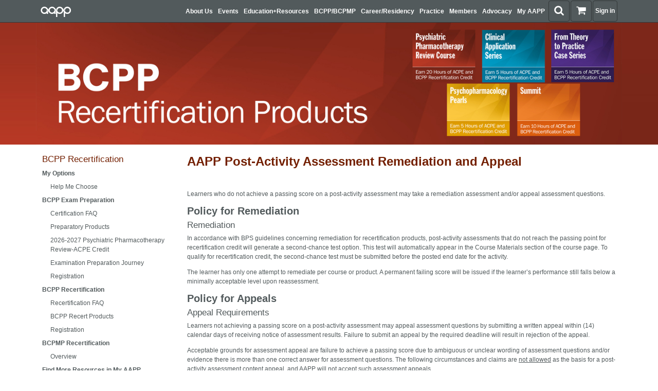

--- FILE ---
content_type: text/html; charset=UTF-8
request_url: https://aapp.org/bcpp/recertification/appeal-remediation
body_size: 10000
content:
<!DOCTYPE html>
<html lang="en" dir="ltr">
  <head>
    <meta charset="utf-8" />
<meta name="MobileOptimized" content="width" />
<meta name="HandheldFriendly" content="true" />
<meta name="viewport" content="width=device-width, initial-scale=1.0" />
<meta name="image" property="og:image" content="https://s.aapp.plus/microsite/aapp-bcpp/images/og-image.jpg" />
<link rel="icon" href="/themes/custom/aapp25/favicon.ico" type="image/vnd.microsoft.icon" />
<link rel="canonical" href="https://aapp.org/bcpp/recertification/appeal-remediation" />
<link rel="shortlink" href="https://aapp.org/node/583819" />

    <title>AAPP Post-Activity Assessment Remediation and Appeal | American Association of Psychiatric Pharmacists (AAPP)</title>
    <link rel="stylesheet" media="all" href="/sites/default/files/css/css_d4R2ykaLP4IxvWqBoolZ3Z3TAgXgAah6eFn1G-qSW-g.css?delta=0&amp;language=en&amp;theme=aapp25&amp;include=eJxNjVEKxCAMBS-kKxR6HklikGBqgtqP3r7twsJ-PeYxMADu256qGoIGeCifkqr0LGQ9IGsdUPgnUOMiy8aeXc_XcqCWpRfuK6MatfQPgWxwIjvc-nPOD3xzMb4bkdzDvObiIyFMvgGebjUe" />
<link rel="stylesheet" media="all" href="/sites/default/files/css/css_ZgwXojtnzCqr19aiEeF9O78l3wx90CgfeSPFLyPDc40.css?delta=1&amp;language=en&amp;theme=aapp25&amp;include=eJxNjVEKxCAMBS-kKxR6HklikGBqgtqP3r7twsJ-PeYxMADu256qGoIGeCifkqr0LGQ9IGsdUPgnUOMiy8aeXc_XcqCWpRfuK6MatfQPgWxwIjvc-nPOD3xzMb4bkdzDvObiIyFMvgGebjUe" />
<link rel="stylesheet" media="all" href="https://cdn.datatables.net/v/dt/dt-2.2.2/datatables.min.css" integrity="sha384-2vMryTPZxTZDZ3GnMBDVQV8OtmoutdrfJxnDTg0bVam9mZhi7Zr3J1+lkVFRr71f" crossorigin="anonymous" />
<link rel="stylesheet" media="all" href="/sites/default/files/css/css_WAn-oA30-uoKRaG_EQJ_WTi2UOChi0TOQhK1AKhsggw.css?delta=3&amp;language=en&amp;theme=aapp25&amp;include=eJxNjVEKxCAMBS-kKxR6HklikGBqgtqP3r7twsJ-PeYxMADu256qGoIGeCifkqr0LGQ9IGsdUPgnUOMiy8aeXc_XcqCWpRfuK6MatfQPgWxwIjvc-nPOD3xzMb4bkdzDvObiIyFMvgGebjUe" />
<link rel="stylesheet" media="print" href="/sites/default/files/css/css_TI9-ezXQ0C1HJ8FjUV6_3ZBlwKvQSfEzKi6w8M28inc.css?delta=4&amp;language=en&amp;theme=aapp25&amp;include=eJxNjVEKxCAMBS-kKxR6HklikGBqgtqP3r7twsJ-PeYxMADu256qGoIGeCifkqr0LGQ9IGsdUPgnUOMiy8aeXc_XcqCWpRfuK6MatfQPgWxwIjvc-nPOD3xzMb4bkdzDvObiIyFMvgGebjUe" />
<link rel="stylesheet" media="all" href="/sites/default/files/css/css_sndIuzPoLuSXX9tUKn0pE-RTI-AgHQ6KrBcR-vF8Aj4.css?delta=5&amp;language=en&amp;theme=aapp25&amp;include=eJxNjVEKxCAMBS-kKxR6HklikGBqgtqP3r7twsJ-PeYxMADu256qGoIGeCifkqr0LGQ9IGsdUPgnUOMiy8aeXc_XcqCWpRfuK6MatfQPgWxwIjvc-nPOD3xzMb4bkdzDvObiIyFMvgGebjUe" />

    <script type="application/json" data-drupal-selector="drupal-settings-json">{"path":{"baseUrl":"\/","pathPrefix":"","currentPath":"node\/583819","currentPathIsAdmin":false,"isFront":false,"currentLanguage":"en","themeUrl":"themes\/custom\/aapp25"},"pluralDelimiter":"\u0003","suppressDeprecationErrors":true,"ajaxPageState":{"libraries":"eJxdjW0KAyEMRC-kKxT2PCHGEKwfCepCe_vuFgpt_8zwHgODaHbbg1SNWB2eBEcOkjtk0u4iVxmY-DOgwikvHTtYPa6VIRXIPXFfEKtSCd_gSAcH0mbaTzk3fN95f7WPZOZEVSrDQglyxj9veMfHr2xuPufiFiJOfgFuY0jX","theme":"aapp25","theme_token":null},"ajaxTrustedUrl":[],"gtag":{"tagId":"","consentMode":false,"otherIds":[],"events":[],"additionalConfigInfo":[]},"gtm":{"tagId":null,"settings":{"data_layer":"dataLayer","include_classes":false,"allowlist_classes":"","blocklist_classes":"","include_environment":false,"environment_id":"","environment_token":""},"tagIds":["GTM-WS9SZSJP"]},"clientside_validation_jquery":{"validate_all_ajax_forms":2,"force_validate_on_blur":false,"force_html5_validation":false,"messages":{"required":"This field is required.","remote":"Please fix this field.","email":"Please enter a valid email address.","url":"Please enter a valid URL.","date":"Please enter a valid date.","dateISO":"Please enter a valid date (ISO).","number":"Please enter a valid number.","digits":"Please enter only digits.","equalTo":"Please enter the same value again.","maxlength":"Please enter no more than {0} characters.","minlength":"Please enter at least {0} characters.","rangelength":"Please enter a value between {0} and {1} characters long.","range":"Please enter a value between {0} and {1}.","max":"Please enter a value less than or equal to {0}.","min":"Please enter a value greater than or equal to {0}.","step":"Please enter a multiple of {0}."}},"responsive":{"breakpoints":{"belgrade.xs-max":"(max-width: 575.98px)","belgrade.sm-min":"(min-width: 576px)","belgrade.sm-max":"(max-width: 767.98px)","belgrade.md-min":"(min-width: 768px)","belgrade.md-max":"(max-width: 991.98px)","belgrade.lg-min":"(min-width: 992px)","belgrade.lg-max":"(max-width: 1199.98px)","belgrade.xl-min":"(min-width: 1200px)","belgrade.xl-max":"(max-width: 1399.98px)","belgrade.xxl-min":"(min-width: 1400px)"}},"user":{"uid":0,"permissionsHash":"26b0bdc9a90e0cfdb3820a99e0ce33c2449fd8ec60579fb0ea14d362fdf681ab"}}</script>
<script src="/sites/default/files/js/js_V1er-YNy6sI8QZqt5SYj1hTizoER7ONUqPxsMTNbcV0.js?scope=header&amp;delta=0&amp;language=en&amp;theme=aapp25&amp;include=eJxLTCwoMDLVT8_JT0rM0UlKzUkvSkxJhfHT8_PTc1LjSxLT9dOBBDpfLzErsQJVMBcAz0QeZQ"></script>
<script src="/modules/contrib/google_tag/js/gtag.js?t9p5pf"></script>
<script src="/modules/contrib/google_tag/js/gtm.js?t9p5pf"></script>

  </head>
  <body class="node-type--page">
        <a href="#main-content" class="visually-hidden focusable">
      Skip to main content
    </a>
    <noscript><iframe src="https://www.googletagmanager.com/ns.html?id=GTM-WS9SZSJP"
                  height="0" width="0" style="display:none;visibility:hidden"></iframe></noscript>

      <div class="dialog-off-canvas-main-canvas" data-off-canvas-main-canvas>
    <div class="layout-container font-smoothing">

	<nav class="navbar navbar-inverse navbar-static-top">
	<div class="container">
		<div class="navbar-header">
			<button type="button" class="navbar-toggle collapsed" data-bs-toggle="collapse" data-bs-target="#navbar" aria-expanded="false" aria-controls="navbar">
				<span class="visually-hidden">Toggle navigation</span>
				<span>Menu</span>
			</button>
			<span class="navbar-brand">
				<a class="" href="/">
					<span class="visually-hidden">AAPP</span>
					<span class="icon icon-svg icon-aapp icon-white"></span>
				</a>
			</span>
		</div>
		<div id="navbar" class="navbar-collapse collapse">
			<ul class="nav navbar-nav">
				<li class="dropdown nav-item"><a href="#" class="dropdown-toggle" data-bs-toggle="dropdown" role="button" aria-expanded="false">About Us</a><ul class="dropdown-menu" role="menu"><li><a href="/psychpharm"><strong>Why Psychiatric Pharmacists?</strong></a></li><li><a href="/psychpharm"><strong>&#x200B;</strong>Psychiatric Pharmacists: Improving access, outcomes, and cost</a></li><li><a href="/resource/patients">Information for Patients and Caregivers</a></li><li class="divider"></li><li role="presentation" class="dropdown-header">About AAPP</li><li><a href="/aapp"><strong>Formerly CPNP</strong></a></li><li><a href="/about">General Information</a></li><li><a href="https://s.aapp.plus/public/industry/2026/AAPP_PsychiatricPharmacists_MemberProfile.pdf">AAPP Member Profile</a></li><li><a href="/about/join">Why Join AAPP</a></li><li><a href="/foundation">AAPP Foundation</a></li><li class="divider"></li><li role="presentation" class="dropdown-header">Sponsorships</li><li><a href="/about/sponsors">Corporate Sponsors</a></li><li><a href="/about/businessopportunities">Sponsorship Opportunities</a></li><li class="divider"></li><li role="presentation" class="dropdown-header">News and Activities</li><li><a href="/perspective">The AAPP Perspective</a></li><li><a href="/about/pressrelease">Press Releases</a></li><li><a href="/about/partnerships">Partnerships</a></li></ul></li>


<li class="dropdown nav-item"><a href="#" class="dropdown-toggle" data-bs-toggle="dropdown" role="button" aria-expanded="false">Events</a><ul class="dropdown-menu" role="menu"><li><a href="/ed/meeting/2026"><strong>AAPP 2026 Annual Meeting</strong></a></li><li class="divider"></li><li role="presentation" class="dropdown-header">Member-Only Virtual Events</li><li><a href="/community/webinar/2025/fall">Communities Week</a></li><li><a href="http://aapp.org/community/webinar/2026jc">Journal Club Series</a></li><li><a href="/community/webinar/2026sudscoop">SUD Scoop</a></li><li class="divider"></li><li role="presentation" class="dropdown-header">Other Events</li><li><a href="/ed/event/past">Past Events</a></li><li><a href="/ed/meeting/futureannual">Future Annual Meetings</a></li><li><a href="/ed/meeting/regional">Regional/Other Events</a></li><li class="divider"></li><li role="presentation" class="dropdown-header">Find More Resources in My CPNP</li></ul></li>


<li class="dropdown nav-item"><a href="#" class="dropdown-toggle" data-bs-toggle="dropdown" role="button" aria-expanded="false">Education+Resources</a><ul class="dropdown-menu" role="menu"><li><a href="/resource"><strong>Locate Valuable Resources</strong></a></li><li class="divider"></li><li role="presentation" class="dropdown-header">Continuing Education (CE)</li><li><a href="/resource/free-ce">Free CE</a></li><li class="divider"></li><li role="presentation" class="dropdown-header">Browse Resources</li><li><a href="https://mhc.kglmeridian.com/">Mental Health Clinician</a></li><li><a href="/ed/toolkits">Toolkits and Clinical Resources</a></li><li><a href="/resource/community-pharmacist">Resources for Community, Retail, and Ambulatory Care Pharmacists</a></li><li><a href="/resource/patients">Resources for Patients and Caregivers</a></li></ul></li>


<li class="dropdown nav-item"><a href="#" class="dropdown-toggle" data-bs-toggle="dropdown" role="button" aria-expanded="false">BCPP/BCPMP</a><ul class="dropdown-menu" role="menu"><li role="presentation" class="dropdown-header">My Options</li><li><a href="/bcpp/recertification/choose">Help Me Choose</a></li><li class="divider"></li><li role="presentation" class="dropdown-header">BCPP Exam Preparation</li><li><a href="/bcpp/certification/faq">Certification FAQ</a></li><li><a href="/bcpp/certification/prep/products">Preparatory Products</a></li><li><a href="/ed/course/2026-recert/acpe">2026-2027 Psychiatric Pharmacotherapy Review-ACPE Credit</a></li><li><a href="/bcpp/certification/pathway">Examination Preparation Journey</a></li><li><a href="/bcpp/recertification/registration">Registration</a></li><li class="divider"></li><li role="presentation" class="dropdown-header">BCPP Recertification</li><li><a href="/bcpp/recertification/faq">Recertification FAQ</a></li><li><a href="/bcpp/recertification/products">BCPP Recert Products</a></li><li><a href="/bcpp/recertification/registration">Registration</a></li><li class="divider"></li><li role="presentation" class="dropdown-header">BCPMP Recertification</li><li><a href="/recertification/bcpmp">Overview</a></li><li class="divider"></li><li role="presentation" class="dropdown-header">Find More Resources in My AAPP</li><li><a href="/myaapp/current/continuing-education">My Continuing Education</a></li><li><a href="https://myaapp/transcript/bcpp">My AAPP BCPP Transcript Center</a></li></ul></li>


<li class="dropdown nav-item"><a href="#" class="dropdown-toggle" data-bs-toggle="dropdown" role="button" aria-expanded="false">Career/Residency</a><ul class="dropdown-menu" role="menu"><li role="presentation" class="dropdown-header">Future Psychiatric Pharmacists</li><li><a href="/career">Why Psychiatry?</a></li><li><a href="/career/how">How? Understanding the Career Path</a></li><li><a href="/career/responsibilities">What? About the Job</a></li><li><a href="/career/settings">Where? Common Practice Settings</a></li><li><a href="/resource/wiwik">What I Wish I Knew</a></li><li><a href="/practice/resources"><strong>Employer Resource Center</strong></a></li><li class="divider"></li><li role="presentation" class="dropdown-header">Training Opportunities</li><li><a href="/career/training">Becoming a BCPP</a></li><li><a href="/career/residency-tips">Residency Tips</a></li><li><a href="https://workspace.aapp.org/career/residencies">Residency Directory</a></li><li><a href="/career/fellowships">Fellowships</a></li><li class="divider"></li><li role="presentation" class="dropdown-header">Job Opportunities</li><li><a href="https://workspace.aapp.org/career/listing">Job Listings</a></li><li><a href="https://workspace.aapp.org/career/post">Post a Job</a></li><li class="divider"></li><li role="presentation" class="dropdown-header">Psychiatric Pharmacy Outlook</li><li><a href="/career/residencies/survey">RPD Survey Results</a></li><li><a href="/career/residencies/pgy2-standard">PGY2 Competency Areas, Goals and Objectives</a></li></ul></li>


<li class="dropdown nav-item"><a href="#" class="dropdown-toggle" data-bs-toggle="dropdown" role="button" aria-expanded="false">Practice</a><ul class="dropdown-menu" role="menu"><li><a href="/practice/newpractice">Start a New Practice</a></li><li><a href="/practice/resources">Employer Resource Center</a></li><li><a href="/practice/stewardship">Psychotropic Stewardship</a></li><li><a href="/practice/outpatient">Outpatient Psychiatric Pharmacist Best Practice Model</a></li><li><a href="/practice/expansion/2025">Practice Expansion Grant 2025</a></li><li class="divider"></li><li role="presentation" class="dropdown-header">The AAPP Outcomes Initiative</li><li><a href="/practice/outcomes/grant">Outcomes Research Grant</a></li><li><a href="/practice/cos-pp">Core Outcome Set for Psychiatric Pharmacists (COS-PP)</a></li><li><a href="/practice/research">Clinical Research Toolkit</a></li></ul></li>


<li class="dropdown nav-item"><a href="#" class="dropdown-toggle" data-bs-toggle="dropdown" role="button" aria-expanded="false">Members</a><ul class="dropdown-menu" role="menu"><li><a href="/member/join">Join or Renew</a></li><li><a href="/member/toolkit">Member Toolkit</a></li><li><a href="/member/directory">Member Directory</a></li><li><a href="/member/awards">Awards and Fellowship Program</a></li><li><a href="/member/reports">AAPP Documents and Reports</a></li><li><a href="/community">Communities</a></li><li class="divider"></li><li role="presentation" class="dropdown-header">Volunteers and Leaders</li><li><a href="/member/board">Board of Directors</a></li><li><a href="/about/presidents">Past Presidents</a></li><li><a href="/about/committee">Committees &amp; Task Forces</a></li><li class="divider"></li><li role="presentation" class="dropdown-header">Student Resources</li><li><a href="/member/students">Pharmacy Student Hub</a></li><li><a href="/member/students/chapters">Student Chapters</a></li></ul></li>


<li class="dropdown nav-item"><a href="#" class="dropdown-toggle" data-bs-toggle="dropdown" role="button" aria-expanded="false">Advocacy</a><ul class="dropdown-menu dropdown-menu-right" role="menu"><li role="presentation" class="dropdown-header">Intro to Psychiatric Pharmacists</li><li><a href="/psychpharm"><strong>&#x200B;</strong>Overview and Profiles</a></li><li><a href="/psychpharm/research">See the Research</a></li><li><a href="/psychpharm/presentation">Presentation Resource</a></li><li class="divider"></li><li role="presentation" class="dropdown-header">AAPP Positions</li><li><a href="/govt/policyagenda">Policy Priorities</a></li><li><a href="/psychpharm/policy-statements-briefs">Policy Statements and Briefs</a></li><li><a href="/govt/issuebriefs">Advocacy Fact Sheets-Infographics</a></li><li><a href="/psychpharm/papers">The Evidence Base-AAPP Papers</a></li><li class="divider"></li><li role="presentation" class="dropdown-header">Taking Action</li><li><a href="/govt/letters-statements">Comment Letters</a></li><li><a href="/govt/grassroots">Grassroots Advocacy Tools</a></li><li><a href="/govt/coalitions">Coalitions</a></li><li><a href="/advocacy/ambassador">AAPP Ambassador Program</a></li><li><a href="/resource/patients">Patient Advocacy</a></li></ul></li>


<li class="dropdown nav-item"><a href="#" class="dropdown-toggle" data-bs-toggle="dropdown" role="button" aria-expanded="false">My AAPP</a><ul class="dropdown-menu dropdown-menu-right" role="menu"><li><a href="/myaapp"><strong>My AAPP Profile and Preferences</strong></a></li><li><a href="/myaapp/current">My Profile and Contact Details</a></li><li><a href="/myaapp/current/edit">Change My Password</a></li><li><a href="/myaapp/current/contact/practice_characteristics">Practice Details</a></li><li><a href="/myaapp/current/contact/demographics">Demographics</a></li><li><a href="/community">Communities and Email List</a></li><li><a href="https://communities.aapp.org/my/preferences">Profile Photo (via Communities)</a></li><li><a href="/myaapp/current/contact/privacy">Privacy Settings</a></li><li><a href="/myaapp/current/doi">Disclosures of Interest</a></li><li><a href="/myaapp/current/contact/cpd">CPE Monitor Information</a></li><li class="divider"></li><li role="presentation" class="dropdown-header">My AAPP Education Center</li><li><a href="/myaapp/current/transcript/acpe">ACPE Transcript</a></li><li><a href="/myaapp/current/bcpp-planner">BCPP Credit Planner</a></li><li><a href="/myaapp/current/continuing-education">My Presentations &amp; Exams</a></li><li class="divider"></li><li role="presentation" class="dropdown-header">My AAPP Resources</li><li><a href="/terms/conduct">AAPP Code of Conduct</a></li><li><a href="https://workspace.aapp.org/mycpnp/workspace">My Workspaces</a></li><li><a href="https://workspace.aapp.org/mycpnp/posters">My Posters</a></li><li><a href="/myaapp/current/bookmarks">My Bookmarks</a></li><li><a href="https://workspace.aapp.org/mycpnp/sme">My Subject Matter Expertise</a></li><li><a href="https://workspace.aapp.org/mycpnp/advocacy">My Interprofessional Memberships, Presentations, and Activities</a></li><li><a href="/myaapp/current/fellow">My Fellow Program Transcript</a></li><li class="divider"></li><li role="presentation" class="dropdown-header">My AAPP Opportunities</li><li><a href="/mycpnp/opportunities">Opportunities Overview</a></li><li><a href="https://workspace.aapp.org/mycpnp/opportunities/volunteer/browse">Volunteer Opportunities</a></li><li><a href="https://workspace.aapp.org/mycpnp/opportunities/scholarship/browse">Scholarly Opportunities</a></li><li><a href="https://workspace.aapp.org/mycpnp/opportunities/manage/browse">Manage My Posts</a></li></ul></li>



				<li>
										<span class="navbar-search-toggle navbar-persist">
						<a href="/search">
							<span class="icon icon-search icon-white"></span>
						</a>
					</span>
									</li>
				<li>
					<span class="navbar-cart navbar-persist">
						<a href="/cart">
							<span class="icon icon-cart icon-white"></span>
						</a>
					</span>
				</li>

									<li>
						<a href="/myaapp/login" class="navbar-login-toggle navbar-persist">
							<span>Sign in</span>
						</a>
					</li>
							</ul>
		</div>
		<div id="navbar-search" class="collapse float-end">
			<form id="search" method="post" action="/search/site" accept-charset="UTF-8">
				<div class="input-group">
					<input id="searchstr" name="keys" type="text" class="form-control" placeholder="Enter search keywords"/>
					<span class="input-group-btn">
						<button class="btn btn-danger" type="submit" name="op" value="Search">go</button>
					</span>
				</div>
				<div class="text-right">
					<a href="/search/site">Advanced search</a>
				</div>
			</form>
		</div>

					<div id="navbar-login" class="collapse">
				<form accept-charset="UTF-8" class="form-horizontal" role="form" method="post" action="/user" autocomplete="off">
					<div class="row">
						<div class="col-sm-12">
							<div class="form-group">
								<label class="control-label col-sm-3" for="login-name">Email:</label>
								<div class="col-sm-9">
									<input id="login-name" name="name" type="text" class="form-control"/>
								</div>
							</div>
							<div class="form-group">
								<label class="control-label col-sm-3" for="login-pass">Password:</label>
								<div class="col-sm-9">
									<input id="login-pass" name="pass" type="password" class="form-control"/>
								</div>
							</div>
							<div class="form-group">
								<div class="col-sm-offset-3 col-sm-9">
									<input class="btn btn-danger" name="op" type="submit" value="Sign in"/>
									<a href="/user/password" class="btn btn-default">Forgot password</a>
									<a href="/user/register?<?php echo drupal_get_destination(); ?>" class="btn btn-default">Create new account</a>
								</div>
							</div>
						</div>
					</div>
					<input type="hidden" name="form_id" value="user_login"/>
				</form>
			</div>
			</div>
</nav>


	
	<header role="banner" id="masthead">
		<div id="aapp-bcpp-masthead" class="masthead">
	<div class="container">
		<a href="/bcpp/recertification/products" title="BCPP">
			<img src="/themes/custom/aapp25/components/microsite/aapp-bcpp/images/masthead.jpg" alt="BCPP"/>
		</a>
	</div>
</div>

			</header>


				
	<div class="container">
		<div class="row">
							<div class="col col-xs-12 col-md-3">
					<details id="sidebar" class="my-3 mx-1">
						<summary>Related Resources</summary>
						<div id="sidebar-body">
							<h3>
								<a href="/bcpp">BCPP Recertification</a>
							</h3>

								


<div class="sidebar-block sidebar-block-main">
	<ul><li><strong>My Options</strong><ul><li><a href="/bcpp/recertification/choose">Help Me Choose</a></li></ul></li><li><strong>BCPP Exam Preparation</strong><ul><li><a href="/bcpp/certification/faq">Certification FAQ</a></li><li><a href="/bcpp/certification/prep/products">Preparatory Products</a></li><li><a href="/ed/course/2026-recert/acpe">2026-2027 Psychiatric Pharmacotherapy Review-ACPE Credit</a></li><li><a href="/bcpp/certification/pathway">Examination Preparation Journey</a></li><li><a href="/bcpp/recertification/registration">Registration</a></li></ul></li><li><strong>BCPP Recertification</strong><ul><li><a href="/bcpp/recertification/faq">Recertification FAQ</a></li><li><a href="/bcpp/recertification/products">BCPP Recert Products</a></li><li><a href="/bcpp/recertification/registration">Registration</a></li></ul></li><li><strong>BCPMP Recertification</strong><ul><li><a href="/recertification/bcpmp">Overview</a></li></ul></li><li><strong>Find More Resources in My AAPP</strong><ul><li><a href="/myaapp/current/continuing-education">My Continuing Education</a></li><li><a href="https://myaapp/transcript/bcpp">My AAPP BCPP Transcript Center</a></li></ul></li></ul>
</div>

	
						</div>
					</details>
				</div>
							
			<div id="maincol" class="col col-12 col-md-9">

				

															<div class="main-container container-fluid">
						
						<main role="main"  data-component-id="aapp25:aapp-bcpp">
							<a id="main-content" tabindex="-1" aria-hidden="true"></a>

							<div class="row">
								


  <section class="region region-highlighted">
                      <div id="block-aapp25-page-title" class="block block-core block-page-title-block">
  
    
      

	<h1 class="page-title mt-3 mb-3">
<span>AAPP Post-Activity Assessment Remediation and Appeal</span>
</h1>


  </div>
<div data-drupal-messages-fallback class="hidden"></div>

                </section>

								


  <section class="region region-content">
                      <div id="block-aapp25-content" class="block block-system block-system-main-block">
  
    
      <article data-vm="full">

  
          

  <div>
                    
            <div class="field field--name-body field--type-text-with-summary field--label-hidden field__item"><p>Learners who do not achieve a passing score on a post-activity assessment may take a remediation assessment and/or appeal assessment questions.</p>
<h2>
	<strong>Policy for Remediation</strong></h2>
<h3>
	Remediation </h3>
<p>In accordance with BPS guidelines concerning remediation for recertification products, post-activity assessments that do not reach the passing point for recertification credit will generate a second-chance test option. This test will automatically appear in the Course Materials section of the course page. To qualify for recertification credit, the second-chance test must be submitted before the posted end date for the activity.</p>
<p>The learner has only one attempt to remediate per course or product. A permanent failing score will be issued if the learner’s performance still falls below a minimally acceptable level upon reassessment.</p>
<h2>
	<strong>Policy for Appeals</strong></h2>
<h3>
	Appeal Requirements</h3>
<p>Learners not achieving a passing score on a post-activity assessment may appeal assessment questions by submitting a written appeal within (14) calendar days of receiving notice of assessment results. Failure to submit an appeal by the required deadline will result in rejection of the appeal.</p>
<p>Acceptable grounds for assessment appeal are failure to achieve a passing score due to ambiguous or unclear wording of assessment questions and/or evidence there is more than one correct answer for assessment questions. The following circumstances and claims are <u>not allowed</u> as the basis for a post-activity assessment content appeal, and AAPP will not accept such assessment appeals.</p>
<ol>
	<li>
		The learner achieved a passing score on the assessment.</li>
	<li>
		Personal circumstances of the learner that may have affected the learner’s completion of the assessment, such as illness, injury, or family issues.</li>
	<li>
		Learner errors or omissions related to understanding assessment items, or understanding or recording answers.</li>
	<li>
		Computer-related problems, including power outages, electrical surges, or other circumstances.</li>
	<li>
		Claims questioning the validity of the assessment content in general.</li>
	<li>
		Concerns about the passing score of the assessment and/or the AAPP process used to determine the passing score.</li>
	<li>
		Non-assessment related justifications such as a learner’s education or academic achievements, work history and/or clinical experience, or the submission of personal references or letters of support from a supervisor, colleague, or family member.</li>
</ol>
<h3>
	Appeal Process</h3>
<p>The learner will provide written narratives and supporting documentation related to the question(s) they are appealing to AAPP via the <a href="mailto:info@aapp.org">info@aapp.org</a> email. All learners will receive an outcome of their appeal within seven (7) calendar days of receipt of the appeal submission.</p>
<p>A learner may appeal one or more specific assessment items and/or answers as inaccurate or incorrect, where the learner believes that their failure to receive credit for such items and/or answers caused the learner to fail the assessment. In order for a content appeal to be considered, the learner must include in the appeal narrative:</p>
<ul>
	<li>
		The specific assessment items and/or answers subject to the appeal.</li>
	<li>
		A detailed narrative explaining why the learner believes that the identified assessment items and/or answers are inaccurate or incorrect. These should be supported by references to relevant professional sources, particularly peer-reviewed, scholarly literature that show the identified items and/or answers are inaccurate or incorrect.</li>
</ul>
<p>Appeals will be reviewed by a group of three people who will either be a Senior Editorial Board leader for the specific product being appealed or another product chair, the AAPP Director of Continuing Professional Development, and/or the BCPP Director. The decision of this review team will be returned to the learner within 7 calendar days and shall be considered final.</p>
</div>
      
    
      </div>

</article>

  </div>

                </section>


								
															</div>
						</main>

												</div>
												</div>
		</div>
	</div>

	<footer class="extended">
	<div class="container">
		<div class="row">
			<div class="hidden-xs hidden-sm col-md-3">
				<h3>About AAPP</h3>
				<p>The American Association of Psychiatric Pharmacists (AAPP) represents about 3,000 health care professionals. As members of a treatment team of health care professionals, psychiatric pharmacists make a difference in patient recovery and quality of life.</p>
			</div>
			<div class="col-sm-4 col-md-3">
				<h3>Highlights</h3>
				<ul class="list-icon list-icon-point-right">
					<li>
						<a href="https://aapp.org/ed/meeting/2026">AAPP 2026 Annual Meeting</a>
					</li>
					<li>
						<a href="https://aapp.org/ed/summit/2025">2025 Summit</a>
					</li>
					<li>
						<a href="https://aapp.org/bcpp/recertification/choose">BCPP Resources</a>
					</li>
					<li>
						<a href="https://aapp.org/university">Education + Resources</a>
					</li>
					<li>
						<a href="http://mhc.aapp.org/">The Mental Health Clinician</a>
					</li>
					<li>
						<a href="https://aapp.org/perspective">The AAPP Perspective</a>
					</li>
					<li>
						<a href="https://aappf.org/">AAPP Foundation</a>
					</li>
					<li>
						<a href="https://aapp.org/about/businessopportunities">Business Opportunities</a>
					</li>
				</ul>
			</div>
			<div class="col-sm-4 col-md-3">
				<h3>My AAPP</h3>
				<ul class="list-icon list-icon-point-right">
					<li>
						<a href="https://aapp.org/search">Site Search: Locate Resources</a>
					</li>
					<li>
						<a href="https://aapp.org/mycpnp/profile/contact">My Profile</a>
					</li>
					<li>
						<a href="https://aapp.org/mycpnp/transcript/bcpp">My BCPP Credit Planner</a>
					</li>
					<li>
						<a href="https://aapp.org/mycpnp/courses">My Presentations and Exams</a>
					</li>
					<li>
						<a href="https://aapp.org/mycpnp/opportunities">Opportunities for Involvement</a>
					</li>
				</ul>
			</div>
			<div class="col-sm-4 col-md-3">
				<h3>Contact AAPP</h3>
				<div>
					8055 O Street
					<br/>Suite S113
					<br/>Lincoln, NE 68510
					<br/>T:
					<a href="tel:+14024761677">402-476-1677</a>
					<br/><a href="mailto:info@aapp.org">info@aapp.org</a>
					<div class="footer-social">
						<div class="social-follow-buttons">
							<a class="float-start icon-link" href="https://twitter.com/psychpharm">
								<span class="icon icon-color icon-twitter-square"></span>
							</a>
							<a class="float-start icon-link" href="https://www.facebook.com/psychiatricpharmacists/">
								<span class="icon icon-color icon-facebook-square"></span>
							</a>
							<a class="float-start icon-link" href="https://www.linkedin.com/company/psychpharm">
								<span class="icon icon-color icon-linkedin-square"></span>
							</a>
						</div>
					</div>
				</div>
			</div>
		</div>
		<p class="copyright">&copy; 2003-2026
			aapp.org | All Rights Reserved |
			<a href="https://aapp.org/terms/privacy">Terms of Use</a>
			|
			<a href="https://aapp.org/contact">Contact</a>
		</p>
	</div>
</footer>


	</div>

  </div>

    
    <script src="https://cdn.jsdelivr.net/npm/@popperjs/core@2.11.8/dist/umd/popper.min.js"></script>
<script src="//cdn.jsdelivr.net/npm/bootstrap@5.3.3/dist/js/bootstrap.min.js"></script>
<script src="/core/assets/vendor/jquery/jquery.min.js?v=4.0.0-rc.1"></script>
<script src="/sites/default/files/js/js_NTmkYffcMpwpvGdebYGzY2aLfzl8WuMbwmV2nThrplY.js?scope=footer&amp;delta=3&amp;language=en&amp;theme=aapp25&amp;include=eJxLTCwoMDLVT8_JT0rM0UlKzUkvSkxJhfHT8_PTc1LjSxLT9dOBBDpfLzErsQJVMBcAz0QeZQ"></script>
<script src="https://cdn.datatables.net/v/dt/dt-2.2.2/datatables.min.js" integrity="sha384-2Ul6oqy3mEjM7dBJzKOck1Qb/mzlO+k/0BQv3D3C7u+Ri9+7OBINGa24AeOv5rgu" crossorigin="anonymous"></script>
<script src="/sites/default/files/js/js_Q-ygiX3nMSqIpZ-JvHPItIRHLNLUXerzwDjTuNCkIMU.js?scope=footer&amp;delta=5&amp;language=en&amp;theme=aapp25&amp;include=eJxLTCwoMDLVT8_JT0rM0UlKzUkvSkxJhfHT8_PTc1LjSxLT9dOBBDpfLzErsQJVMBcAz0QeZQ"></script>

  </body>
</html>


--- FILE ---
content_type: text/css
request_url: https://aapp.org/sites/default/files/css/css_ZgwXojtnzCqr19aiEeF9O78l3wx90CgfeSPFLyPDc40.css?delta=1&language=en&theme=aapp25&include=eJxNjVEKxCAMBS-kKxR6HklikGBqgtqP3r7twsJ-PeYxMADu256qGoIGeCifkqr0LGQ9IGsdUPgnUOMiy8aeXc_XcqCWpRfuK6MatfQPgWxwIjvc-nPOD3xzMb4bkdzDvObiIyFMvgGebjUe
body_size: 348765
content:
/* @license GPL-2.0-or-later https://www.drupal.org/licensing/faq */
:root,[data-bs-theme=light]{--beo-violet:#41449f;--beo-red:#ff4141;--beo-orange:#f28d4f;--beo-green:#00746b;--beo-blue:#72b5e4;--beo-white:#fff;--beo-gray:#6c757d;--beo-gray-dark:#343a40;--beo-gray-100:#f8f9fa;--beo-gray-200:#e9ecef;--beo-gray-300:#dee2e6;--beo-gray-400:#ced4da;--beo-gray-500:#adb5bd;--beo-gray-600:#6c757d;--beo-gray-700:#495057;--beo-gray-800:#343a40;--beo-gray-900:#272727;--beo-primary:#41449f;--beo-secondary:#6c757d;--beo-success:#00746b;--beo-info:#72b5e4;--beo-warning:#f28d4f;--beo-danger:#ff4141;--beo-light:#f8f9fa;--beo-dark:#272727;--beo-white:#fff;--beo-black:#000;--beo-primary-rgb:65,68,159;--beo-secondary-rgb:108,117,125;--beo-success-rgb:0,116,107;--beo-info-rgb:114,181,228;--beo-warning-rgb:242,141,79;--beo-danger-rgb:255,65,65;--beo-light-rgb:248,249,250;--beo-dark-rgb:39,39,39;--beo-white-rgb:255,255,255;--beo-black-rgb:0,0,0;--beo-primary-text-emphasis:#1a1b40;--beo-secondary-text-emphasis:#2b2f32;--beo-success-text-emphasis:#002e2b;--beo-info-text-emphasis:#2e485b;--beo-warning-text-emphasis:#613820;--beo-danger-text-emphasis:#661a1a;--beo-light-text-emphasis:#495057;--beo-dark-text-emphasis:#495057;--beo-primary-bg-subtle:#d9daec;--beo-secondary-bg-subtle:#e2e3e5;--beo-success-bg-subtle:#cce3e1;--beo-info-bg-subtle:#e3f0fa;--beo-warning-bg-subtle:#fce8dc;--beo-danger-bg-subtle:#ffd9d9;--beo-light-bg-subtle:#fcfcfd;--beo-dark-bg-subtle:#ced4da;--beo-primary-border-subtle:#b3b4d9;--beo-secondary-border-subtle:#c4c8cb;--beo-success-border-subtle:#99c7c4;--beo-info-border-subtle:#c7e1f4;--beo-warning-border-subtle:#fad1b9;--beo-danger-border-subtle:#ffb3b3;--beo-light-border-subtle:#e9ecef;--beo-dark-border-subtle:#adb5bd;--beo-white-rgb:255,255,255;--beo-black-rgb:0,0,0;--beo-font-sans-serif:system-ui,-apple-system,"Segoe UI",roboto,"Helvetica Neue",arial,"Noto Sans","Liberation Sans",sans-serif,"Apple Color Emoji","Segoe UI Emoji","Segoe UI Symbol","Noto Color Emoji";--beo-font-monospace:sfmono-regular,menlo,monaco,consolas,"Liberation Mono","Courier New",monospace;--beo-gradient:linear-gradient(180deg,rgba(255,255,255,0.15),rgba(255,255,255,0));--beo-body-font-family:var(--beo-font-sans-serif);--beo-body-font-size:1rem;--beo-body-font-weight:400;--beo-body-line-height:1.5;--beo-body-color:#272727;--beo-body-color-rgb:39,39,39;--beo-body-bg:#fff;--beo-body-bg-rgb:255,255,255;--beo-emphasis-color:#000;--beo-emphasis-color-rgb:0,0,0;--beo-secondary-color:rgba(39,39,39,0.75);--beo-secondary-color-rgb:39,39,39;--beo-secondary-bg:#e9ecef;--beo-secondary-bg-rgb:233,236,239;--beo-tertiary-color:rgba(39,39,39,0.5);--beo-tertiary-color-rgb:39,39,39;--beo-tertiary-bg:#f8f9fa;--beo-tertiary-bg-rgb:248,249,250;--beo-heading-color:inherit;--beo-link-color:#41449f;--beo-link-color-rgb:65,68,159;--beo-link-decoration:none;--beo-link-hover-color:#34367f;--beo-link-hover-color-rgb:52,54,127;--beo-code-color:#d63384;--beo-highlight-color:#272727;--beo-highlight-bg:#fcf8e3;--beo-border-width:1px;--beo-border-style:solid;--beo-border-color:#dee2e6;--beo-border-color-translucent:rgba(0,0,0,0.175);--beo-border-radius:0.25rem;--beo-border-radius-sm:0.2rem;--beo-border-radius-lg:0.3rem;--beo-border-radius-xl:1rem;--beo-border-radius-xxl:2rem;--beo-border-radius-2xl:var(--beo-border-radius-xxl);--beo-border-radius-pill:50rem;--beo-box-shadow:0 0.5rem 1rem rgba(0,0,0,0.15);--beo-box-shadow-sm:0 0.125rem 0.25rem rgba(0,0,0,0.075);--beo-box-shadow-lg:0 1rem 3rem rgba(0,0,0,0.175);--beo-box-shadow-inset:inset 0 1px 2px rgba(0,0,0,0.075);--beo-focus-ring-width:0.25rem;--beo-focus-ring-opacity:0.25;--beo-focus-ring-color:rgba(65,68,159,0.25);--beo-form-valid-color:#00746b;--beo-form-valid-border-color:#00746b;--beo-form-invalid-color:#ff4141;--beo-form-invalid-border-color:#ff4141;}[data-bs-theme=dark]{color-scheme:dark;--beo-body-color:#dee2e6;--beo-body-color-rgb:222,226,230;--beo-body-bg:#272727;--beo-body-bg-rgb:39,39,39;--beo-emphasis-color:#fff;--beo-emphasis-color-rgb:255,255,255;--beo-secondary-color:rgba(222,226,230,0.75);--beo-secondary-color-rgb:222,226,230;--beo-secondary-bg:#343a40;--beo-secondary-bg-rgb:52,58,64;--beo-tertiary-color:rgba(222,226,230,0.5);--beo-tertiary-color-rgb:222,226,230;--beo-tertiary-bg:#2e3134;--beo-tertiary-bg-rgb:46,49,52;--beo-primary-text-emphasis:#8d8fc5;--beo-secondary-text-emphasis:#a7acb1;--beo-success-text-emphasis:#66aca6;--beo-info-text-emphasis:#aad3ef;--beo-warning-text-emphasis:#f7bb95;--beo-danger-text-emphasis:#ff8d8d;--beo-light-text-emphasis:#f8f9fa;--beo-dark-text-emphasis:#dee2e6;--beo-primary-bg-subtle:#0d0e20;--beo-secondary-bg-subtle:#161719;--beo-success-bg-subtle:#001715;--beo-info-bg-subtle:#17242e;--beo-warning-bg-subtle:#301c10;--beo-danger-bg-subtle:#330d0d;--beo-light-bg-subtle:#343a40;--beo-dark-bg-subtle:#1a1d20;--beo-primary-border-subtle:#27295f;--beo-secondary-border-subtle:#41464b;--beo-success-border-subtle:#004640;--beo-info-border-subtle:#446d89;--beo-warning-border-subtle:#91552f;--beo-danger-border-subtle:#992727;--beo-light-border-subtle:#495057;--beo-dark-border-subtle:#343a40;--beo-heading-color:inherit;--beo-link-color:#8d8fc5;--beo-link-hover-color:#a4a5d1;--beo-link-color-rgb:141,143,197;--beo-link-hover-color-rgb:164,165,209;--beo-code-color:#e685b5;--beo-highlight-color:#dee2e6;--beo-highlight-bg:#664d03;--beo-border-color:#495057;--beo-border-color-translucent:rgba(255,255,255,0.15);--beo-form-valid-color:#66aca6;--beo-form-valid-border-color:#66aca6;--beo-form-invalid-color:#ff8d8d;--beo-form-invalid-border-color:#ff8d8d;}*,*::before,*::after{box-sizing:border-box;}@media (prefers-reduced-motion:no-preference){:root{scroll-behavior:smooth;}}body{margin:0;font-family:var(--beo-body-font-family);font-size:var(--beo-body-font-size);font-weight:var(--beo-body-font-weight);line-height:var(--beo-body-line-height);color:var(--beo-body-color);text-align:var(--beo-body-text-align);background-color:var(--beo-body-bg);-webkit-text-size-adjust:100%;-webkit-tap-highlight-color:rgba(0,0,0,0);}hr{margin:1rem 0;color:inherit;border:0;border-top:var(--beo-border-width) solid;opacity:0.25;}h6,.h6,h5,.h5,.attribute-widgets > .form-item .fieldset-legend,.attribute-widgets > .form-item > label,h4,.h4,h3,.h3,h2,.h2,h1,.h1{margin-top:0;margin-bottom:0.5rem;font-weight:500;line-height:1.2;color:var(--beo-heading-color);}h1,.h1{font-size:calc(1.375rem + 1.5vw);}@media (min-width:1200px){h1,.h1{font-size:2.5rem;}}h2,.h2{font-size:calc(1.325rem + 0.9vw);}@media (min-width:1200px){h2,.h2{font-size:2rem;}}h3,.h3{font-size:calc(1.3rem + 0.6vw);}@media (min-width:1200px){h3,.h3{font-size:1.75rem;}}h4,.h4{font-size:calc(1.275rem + 0.3vw);}@media (min-width:1200px){h4,.h4{font-size:1.5rem;}}h5,.h5,.attribute-widgets > .form-item .fieldset-legend,.attribute-widgets > .form-item > label{font-size:1.25rem;}h6,.h6{font-size:1rem;}p{margin-top:0;margin-bottom:1rem;}abbr[title]{-webkit-text-decoration:underline dotted;text-decoration:underline dotted;cursor:help;-webkit-text-decoration-skip-ink:none;text-decoration-skip-ink:none;}address{margin-bottom:1rem;font-style:normal;line-height:inherit;}ol,ul{padding-left:2rem;}ol,ul,dl{margin-top:0;margin-bottom:1rem;}ol ol,ul ul,ol ul,ul ol{margin-bottom:0;}dt{font-weight:700;}dd{margin-bottom:0.5rem;margin-left:0;}blockquote{margin:0 0 1rem;}b,strong{font-weight:bolder;}small,.small{font-size:0.875em;}mark,.mark{padding:0.2em;color:var(--beo-highlight-color);background-color:var(--beo-highlight-bg);}sub,sup{position:relative;font-size:0.75em;line-height:0;vertical-align:baseline;}sub{bottom:-0.25em;}sup{top:-0.5em;}a{color:rgba(var(--beo-link-color-rgb),var(--beo-link-opacity,1));text-decoration:none;}a:hover{--beo-link-color-rgb:var(--beo-link-hover-color-rgb);}a:not([href]):not([class]),a:not([href]):not([class]):hover{color:inherit;text-decoration:none;}pre,code,kbd,samp{font-family:var(--beo-font-monospace);font-size:1em;}pre{display:block;margin-top:0;margin-bottom:1rem;overflow:auto;font-size:0.875em;}pre code{font-size:inherit;color:inherit;word-break:normal;}code{font-size:0.875em;color:var(--beo-code-color);word-wrap:break-word;}a > code{color:inherit;}kbd{padding:0.1875rem 0.375rem;font-size:0.875em;color:var(--beo-body-bg);background-color:var(--beo-body-color);border-radius:0.2rem;}kbd kbd{padding:0;font-size:1em;font-weight:700;}figure{margin:0 0 1rem;}img,svg{vertical-align:middle;}table{caption-side:bottom;border-collapse:collapse;}caption{padding-top:0.5rem;padding-bottom:0.5rem;color:var(--beo-secondary-color);text-align:left;}th{text-align:inherit;text-align:-webkit-match-parent;}thead,tbody,tfoot,tr,td,th{border-color:inherit;border-style:solid;border-width:0;}label{display:inline-block;}button{border-radius:0;}button:focus:not(:focus-visible){outline:0;}input,button,select,optgroup,textarea{margin:0;font-family:inherit;font-size:inherit;line-height:inherit;}button,select{text-transform:none;}[role=button]{cursor:pointer;}select{word-wrap:normal;}select:disabled{opacity:1;}[list]:not([type=date]):not([type=datetime-local]):not([type=month]):not([type=week]):not([type=time])::-webkit-calendar-picker-indicator{display:none !important;}button,[type=button],[type=reset],[type=submit]{-webkit-appearance:button;}button:not(:disabled),[type=button]:not(:disabled),[type=reset]:not(:disabled),[type=submit]:not(:disabled){cursor:pointer;}::-moz-focus-inner{padding:0;border-style:none;}textarea{resize:vertical;}fieldset{min-width:0;padding:0;margin:0;border:0;}legend{float:left;width:100%;padding:0;margin-bottom:0.5rem;font-size:1.125rem;line-height:inherit;}legend + *{clear:left;}::-webkit-datetime-edit-fields-wrapper,::-webkit-datetime-edit-text,::-webkit-datetime-edit-minute,::-webkit-datetime-edit-hour-field,::-webkit-datetime-edit-day-field,::-webkit-datetime-edit-month-field,::-webkit-datetime-edit-year-field{padding:0;}::-webkit-inner-spin-button{height:auto;}[type=search]{-webkit-appearance:textfield;outline-offset:-2px;}::-webkit-search-decoration{-webkit-appearance:none;}::-webkit-color-swatch-wrapper{padding:0;}::-webkit-file-upload-button{font:inherit;-webkit-appearance:button;}::file-selector-button{font:inherit;-webkit-appearance:button;}output{display:inline-block;}iframe{border:0;}summary{display:list-item;cursor:pointer;}progress{vertical-align:baseline;}[hidden]{display:none !important;}.lead{font-size:1.25rem;font-weight:300;}.display-1{font-size:calc(1.625rem + 4.5vw);font-weight:300;line-height:1.2;}@media (min-width:1200px){.display-1{font-size:5rem;}}.display-2{font-size:calc(1.575rem + 3.9vw);font-weight:300;line-height:1.2;}@media (min-width:1200px){.display-2{font-size:4.5rem;}}.display-3{font-size:calc(1.525rem + 3.3vw);font-weight:300;line-height:1.2;}@media (min-width:1200px){.display-3{font-size:4rem;}}.display-4{font-size:calc(1.475rem + 2.7vw);font-weight:300;line-height:1.2;}@media (min-width:1200px){.display-4{font-size:3.5rem;}}.display-5{font-size:calc(1.425rem + 2.1vw);font-weight:300;line-height:1.2;}@media (min-width:1200px){.display-5{font-size:3rem;}}.display-6{font-size:calc(1.375rem + 1.5vw);font-weight:300;line-height:1.2;}@media (min-width:1200px){.display-6{font-size:2.5rem;}}.list-unstyled{padding-left:0;list-style:none;}.list-inline{padding-left:0;list-style:none;}.list-inline-item{display:inline-block;}.list-inline-item:not(:last-child){margin-right:0.5rem;}.initialism{font-size:0.875em;text-transform:uppercase;}.blockquote{margin-bottom:1rem;font-size:1.25rem;}.blockquote > :last-child{margin-bottom:0;}.blockquote-footer{margin-top:-1rem;margin-bottom:1rem;font-size:0.875em;color:#6c757d;}.blockquote-footer::before{content:"— ";}.img-fluid{max-width:100%;height:auto;}.img-thumbnail{padding:0.25rem;background-color:var(--beo-body-bg);border:var(--beo-border-width) solid var(--beo-border-color);border-radius:var(--beo-border-radius);max-width:100%;height:auto;}.figure{display:inline-block;}.figure-img{margin-bottom:0.5rem;line-height:1;}.figure-caption{font-size:0.875em;color:var(--beo-secondary-color);}.container,.container-fluid,.container-xxl,.container-xl,.container-lg,.container-md,.container-sm{--beo-gutter-x:1.5rem;--beo-gutter-y:0;width:100%;padding-right:calc(var(--beo-gutter-x) * .5);padding-left:calc(var(--beo-gutter-x) * .5);margin-right:auto;margin-left:auto;}@media (min-width:576px){.container-sm,.container{max-width:540px;}}@media (min-width:768px){.container-md,.container-sm,.container{max-width:720px;}}@media (min-width:992px){.container-lg,.container-md,.container-sm,.container{max-width:960px;}}@media (min-width:1200px){.container-xl,.container-lg,.container-md,.container-sm,.container{max-width:1140px;}}@media (min-width:1400px){.container-xxl,.container-xl,.container-lg,.container-md,.container-sm,.container{max-width:1320px;}}:root{--beo-breakpoint-xs:0;--beo-breakpoint-sm:576px;--beo-breakpoint-md:768px;--beo-breakpoint-lg:992px;--beo-breakpoint-xl:1200px;--beo-breakpoint-xxl:1400px;}.row{--beo-gutter-x:1.5rem;--beo-gutter-y:0;display:flex;flex-wrap:wrap;margin-top:calc(-1 * var(--beo-gutter-y));margin-right:calc(-.5 * var(--beo-gutter-x));margin-left:calc(-.5 * var(--beo-gutter-x));}.row > *{flex-shrink:0;width:100%;max-width:100%;padding-right:calc(var(--beo-gutter-x) * .5);padding-left:calc(var(--beo-gutter-x) * .5);margin-top:var(--beo-gutter-y);}.col{flex:1 0 0%;}.row-cols-auto > *{flex:0 0 auto;width:auto;}.row-cols-1 > *{flex:0 0 auto;width:100%;}.row-cols-2 > *{flex:0 0 auto;width:50%;}.row-cols-3 > *{flex:0 0 auto;width:33.33333333%;}.row-cols-4 > *{flex:0 0 auto;width:25%;}.row-cols-5 > *{flex:0 0 auto;width:20%;}.row-cols-6 > *{flex:0 0 auto;width:16.66666667%;}.col-auto{flex:0 0 auto;width:auto;}.col-1{flex:0 0 auto;width:8.33333333%;}.col-2{flex:0 0 auto;width:16.66666667%;}.col-3{flex:0 0 auto;width:25%;}.col-4{flex:0 0 auto;width:33.33333333%;}.col-5{flex:0 0 auto;width:41.66666667%;}.col-6{flex:0 0 auto;width:50%;}.col-7{flex:0 0 auto;width:58.33333333%;}.col-8{flex:0 0 auto;width:66.66666667%;}.col-9{flex:0 0 auto;width:75%;}.col-10{flex:0 0 auto;width:83.33333333%;}.col-11{flex:0 0 auto;width:91.66666667%;}.col-12{flex:0 0 auto;width:100%;}.offset-1{margin-left:8.33333333%;}.offset-2{margin-left:16.66666667%;}.offset-3{margin-left:25%;}.offset-4{margin-left:33.33333333%;}.offset-5{margin-left:41.66666667%;}.offset-6{margin-left:50%;}.offset-7{margin-left:58.33333333%;}.offset-8{margin-left:66.66666667%;}.offset-9{margin-left:75%;}.offset-10{margin-left:83.33333333%;}.offset-11{margin-left:91.66666667%;}.g-0,.no-gutters,.gx-0{--beo-gutter-x:0;}.g-0,.no-gutters,.gy-0{--beo-gutter-y:0;}.g-1,.gx-1{--beo-gutter-x:0.25rem;}.g-1,.gy-1{--beo-gutter-y:0.25rem;}.g-2,.gx-2{--beo-gutter-x:0.5rem;}.g-2,.gy-2{--beo-gutter-y:0.5rem;}.g-3,.gx-3{--beo-gutter-x:1rem;}.g-3,.gy-3{--beo-gutter-y:1rem;}.g-4,.gx-4{--beo-gutter-x:1.5rem;}.g-4,.gy-4{--beo-gutter-y:1.5rem;}.g-5,.gx-5{--beo-gutter-x:3rem;}.g-5,.gy-5{--beo-gutter-y:3rem;}.g-6,.gx-6{--beo-gutter-x:4.5rem;}.g-6,.gy-6{--beo-gutter-y:4.5rem;}@media (min-width:576px){.col-sm{flex:1 0 0%;}.row-cols-sm-auto > *{flex:0 0 auto;width:auto;}.row-cols-sm-1 > *{flex:0 0 auto;width:100%;}.row-cols-sm-2 > *{flex:0 0 auto;width:50%;}.row-cols-sm-3 > *{flex:0 0 auto;width:33.33333333%;}.row-cols-sm-4 > *{flex:0 0 auto;width:25%;}.row-cols-sm-5 > *{flex:0 0 auto;width:20%;}.row-cols-sm-6 > *{flex:0 0 auto;width:16.66666667%;}.col-sm-auto{flex:0 0 auto;width:auto;}.col-sm-1{flex:0 0 auto;width:8.33333333%;}.col-sm-2{flex:0 0 auto;width:16.66666667%;}.col-sm-3{flex:0 0 auto;width:25%;}.col-sm-4{flex:0 0 auto;width:33.33333333%;}.col-sm-5{flex:0 0 auto;width:41.66666667%;}.col-sm-6{flex:0 0 auto;width:50%;}.col-sm-7{flex:0 0 auto;width:58.33333333%;}.col-sm-8{flex:0 0 auto;width:66.66666667%;}.col-sm-9{flex:0 0 auto;width:75%;}.col-sm-10{flex:0 0 auto;width:83.33333333%;}.col-sm-11{flex:0 0 auto;width:91.66666667%;}.col-sm-12{flex:0 0 auto;width:100%;}.offset-sm-0{margin-left:0;}.offset-sm-1{margin-left:8.33333333%;}.offset-sm-2{margin-left:16.66666667%;}.offset-sm-3{margin-left:25%;}.offset-sm-4{margin-left:33.33333333%;}.offset-sm-5{margin-left:41.66666667%;}.offset-sm-6{margin-left:50%;}.offset-sm-7{margin-left:58.33333333%;}.offset-sm-8{margin-left:66.66666667%;}.offset-sm-9{margin-left:75%;}.offset-sm-10{margin-left:83.33333333%;}.offset-sm-11{margin-left:91.66666667%;}.g-sm-0,.gx-sm-0{--beo-gutter-x:0;}.g-sm-0,.gy-sm-0{--beo-gutter-y:0;}.g-sm-1,.gx-sm-1{--beo-gutter-x:0.25rem;}.g-sm-1,.gy-sm-1{--beo-gutter-y:0.25rem;}.g-sm-2,.gx-sm-2{--beo-gutter-x:0.5rem;}.g-sm-2,.gy-sm-2{--beo-gutter-y:0.5rem;}.g-sm-3,.gx-sm-3{--beo-gutter-x:1rem;}.g-sm-3,.gy-sm-3{--beo-gutter-y:1rem;}.g-sm-4,.gx-sm-4{--beo-gutter-x:1.5rem;}.g-sm-4,.gy-sm-4{--beo-gutter-y:1.5rem;}.g-sm-5,.gx-sm-5{--beo-gutter-x:3rem;}.g-sm-5,.gy-sm-5{--beo-gutter-y:3rem;}.g-sm-6,.gx-sm-6{--beo-gutter-x:4.5rem;}.g-sm-6,.gy-sm-6{--beo-gutter-y:4.5rem;}}@media (min-width:768px){.col-md{flex:1 0 0%;}.row-cols-md-auto > *{flex:0 0 auto;width:auto;}.row-cols-md-1 > *{flex:0 0 auto;width:100%;}.row-cols-md-2 > *{flex:0 0 auto;width:50%;}.row-cols-md-3 > *{flex:0 0 auto;width:33.33333333%;}.row-cols-md-4 > *{flex:0 0 auto;width:25%;}.row-cols-md-5 > *{flex:0 0 auto;width:20%;}.row-cols-md-6 > *{flex:0 0 auto;width:16.66666667%;}.col-md-auto{flex:0 0 auto;width:auto;}.col-md-1{flex:0 0 auto;width:8.33333333%;}.col-md-2{flex:0 0 auto;width:16.66666667%;}.col-md-3{flex:0 0 auto;width:25%;}.col-md-4{flex:0 0 auto;width:33.33333333%;}.col-md-5{flex:0 0 auto;width:41.66666667%;}.col-md-6{flex:0 0 auto;width:50%;}.col-md-7{flex:0 0 auto;width:58.33333333%;}.col-md-8{flex:0 0 auto;width:66.66666667%;}.col-md-9{flex:0 0 auto;width:75%;}.col-md-10{flex:0 0 auto;width:83.33333333%;}.col-md-11{flex:0 0 auto;width:91.66666667%;}.col-md-12{flex:0 0 auto;width:100%;}.offset-md-0{margin-left:0;}.offset-md-1{margin-left:8.33333333%;}.offset-md-2{margin-left:16.66666667%;}.offset-md-3{margin-left:25%;}.offset-md-4{margin-left:33.33333333%;}.offset-md-5{margin-left:41.66666667%;}.offset-md-6{margin-left:50%;}.offset-md-7{margin-left:58.33333333%;}.offset-md-8{margin-left:66.66666667%;}.offset-md-9{margin-left:75%;}.offset-md-10{margin-left:83.33333333%;}.offset-md-11{margin-left:91.66666667%;}.g-md-0,.gx-md-0{--beo-gutter-x:0;}.g-md-0,.gy-md-0{--beo-gutter-y:0;}.g-md-1,.gx-md-1{--beo-gutter-x:0.25rem;}.g-md-1,.gy-md-1{--beo-gutter-y:0.25rem;}.g-md-2,.gx-md-2{--beo-gutter-x:0.5rem;}.g-md-2,.gy-md-2{--beo-gutter-y:0.5rem;}.g-md-3,.gx-md-3{--beo-gutter-x:1rem;}.g-md-3,.gy-md-3{--beo-gutter-y:1rem;}.g-md-4,.gx-md-4{--beo-gutter-x:1.5rem;}.g-md-4,.gy-md-4{--beo-gutter-y:1.5rem;}.g-md-5,.gx-md-5{--beo-gutter-x:3rem;}.g-md-5,.gy-md-5{--beo-gutter-y:3rem;}.g-md-6,.gx-md-6{--beo-gutter-x:4.5rem;}.g-md-6,.gy-md-6{--beo-gutter-y:4.5rem;}}@media (min-width:992px){.col-lg{flex:1 0 0%;}.row-cols-lg-auto > *{flex:0 0 auto;width:auto;}.row-cols-lg-1 > *{flex:0 0 auto;width:100%;}.row-cols-lg-2 > *{flex:0 0 auto;width:50%;}.row-cols-lg-3 > *{flex:0 0 auto;width:33.33333333%;}.row-cols-lg-4 > *{flex:0 0 auto;width:25%;}.row-cols-lg-5 > *{flex:0 0 auto;width:20%;}.row-cols-lg-6 > *{flex:0 0 auto;width:16.66666667%;}.col-lg-auto{flex:0 0 auto;width:auto;}.col-lg-1{flex:0 0 auto;width:8.33333333%;}.col-lg-2{flex:0 0 auto;width:16.66666667%;}.col-lg-3{flex:0 0 auto;width:25%;}.col-lg-4{flex:0 0 auto;width:33.33333333%;}.col-lg-5{flex:0 0 auto;width:41.66666667%;}.col-lg-6{flex:0 0 auto;width:50%;}.col-lg-7{flex:0 0 auto;width:58.33333333%;}.col-lg-8{flex:0 0 auto;width:66.66666667%;}.col-lg-9{flex:0 0 auto;width:75%;}.col-lg-10{flex:0 0 auto;width:83.33333333%;}.col-lg-11{flex:0 0 auto;width:91.66666667%;}.col-lg-12{flex:0 0 auto;width:100%;}.offset-lg-0{margin-left:0;}.offset-lg-1{margin-left:8.33333333%;}.offset-lg-2{margin-left:16.66666667%;}.offset-lg-3{margin-left:25%;}.offset-lg-4{margin-left:33.33333333%;}.offset-lg-5{margin-left:41.66666667%;}.offset-lg-6{margin-left:50%;}.offset-lg-7{margin-left:58.33333333%;}.offset-lg-8{margin-left:66.66666667%;}.offset-lg-9{margin-left:75%;}.offset-lg-10{margin-left:83.33333333%;}.offset-lg-11{margin-left:91.66666667%;}.g-lg-0,.gx-lg-0{--beo-gutter-x:0;}.g-lg-0,.gy-lg-0{--beo-gutter-y:0;}.g-lg-1,.gx-lg-1{--beo-gutter-x:0.25rem;}.g-lg-1,.gy-lg-1{--beo-gutter-y:0.25rem;}.g-lg-2,.gx-lg-2{--beo-gutter-x:0.5rem;}.g-lg-2,.gy-lg-2{--beo-gutter-y:0.5rem;}.g-lg-3,.gx-lg-3{--beo-gutter-x:1rem;}.g-lg-3,.gy-lg-3{--beo-gutter-y:1rem;}.g-lg-4,.gx-lg-4{--beo-gutter-x:1.5rem;}.g-lg-4,.gy-lg-4{--beo-gutter-y:1.5rem;}.g-lg-5,.gx-lg-5{--beo-gutter-x:3rem;}.g-lg-5,.gy-lg-5{--beo-gutter-y:3rem;}.g-lg-6,.gx-lg-6{--beo-gutter-x:4.5rem;}.g-lg-6,.gy-lg-6{--beo-gutter-y:4.5rem;}}@media (min-width:1200px){.col-xl{flex:1 0 0%;}.row-cols-xl-auto > *{flex:0 0 auto;width:auto;}.row-cols-xl-1 > *{flex:0 0 auto;width:100%;}.row-cols-xl-2 > *{flex:0 0 auto;width:50%;}.row-cols-xl-3 > *{flex:0 0 auto;width:33.33333333%;}.row-cols-xl-4 > *{flex:0 0 auto;width:25%;}.row-cols-xl-5 > *{flex:0 0 auto;width:20%;}.row-cols-xl-6 > *{flex:0 0 auto;width:16.66666667%;}.col-xl-auto{flex:0 0 auto;width:auto;}.col-xl-1{flex:0 0 auto;width:8.33333333%;}.col-xl-2{flex:0 0 auto;width:16.66666667%;}.col-xl-3{flex:0 0 auto;width:25%;}.col-xl-4{flex:0 0 auto;width:33.33333333%;}.col-xl-5{flex:0 0 auto;width:41.66666667%;}.col-xl-6{flex:0 0 auto;width:50%;}.col-xl-7{flex:0 0 auto;width:58.33333333%;}.col-xl-8{flex:0 0 auto;width:66.66666667%;}.col-xl-9{flex:0 0 auto;width:75%;}.col-xl-10{flex:0 0 auto;width:83.33333333%;}.col-xl-11{flex:0 0 auto;width:91.66666667%;}.col-xl-12{flex:0 0 auto;width:100%;}.offset-xl-0{margin-left:0;}.offset-xl-1{margin-left:8.33333333%;}.offset-xl-2{margin-left:16.66666667%;}.offset-xl-3{margin-left:25%;}.offset-xl-4{margin-left:33.33333333%;}.offset-xl-5{margin-left:41.66666667%;}.offset-xl-6{margin-left:50%;}.offset-xl-7{margin-left:58.33333333%;}.offset-xl-8{margin-left:66.66666667%;}.offset-xl-9{margin-left:75%;}.offset-xl-10{margin-left:83.33333333%;}.offset-xl-11{margin-left:91.66666667%;}.g-xl-0,.gx-xl-0{--beo-gutter-x:0;}.g-xl-0,.gy-xl-0{--beo-gutter-y:0;}.g-xl-1,.gx-xl-1{--beo-gutter-x:0.25rem;}.g-xl-1,.gy-xl-1{--beo-gutter-y:0.25rem;}.g-xl-2,.gx-xl-2{--beo-gutter-x:0.5rem;}.g-xl-2,.gy-xl-2{--beo-gutter-y:0.5rem;}.g-xl-3,.gx-xl-3{--beo-gutter-x:1rem;}.g-xl-3,.gy-xl-3{--beo-gutter-y:1rem;}.g-xl-4,.gx-xl-4{--beo-gutter-x:1.5rem;}.g-xl-4,.gy-xl-4{--beo-gutter-y:1.5rem;}.g-xl-5,.gx-xl-5{--beo-gutter-x:3rem;}.g-xl-5,.gy-xl-5{--beo-gutter-y:3rem;}.g-xl-6,.gx-xl-6{--beo-gutter-x:4.5rem;}.g-xl-6,.gy-xl-6{--beo-gutter-y:4.5rem;}}@media (min-width:1400px){.col-xxl{flex:1 0 0%;}.row-cols-xxl-auto > *{flex:0 0 auto;width:auto;}.row-cols-xxl-1 > *{flex:0 0 auto;width:100%;}.row-cols-xxl-2 > *{flex:0 0 auto;width:50%;}.row-cols-xxl-3 > *{flex:0 0 auto;width:33.33333333%;}.row-cols-xxl-4 > *{flex:0 0 auto;width:25%;}.row-cols-xxl-5 > *{flex:0 0 auto;width:20%;}.row-cols-xxl-6 > *{flex:0 0 auto;width:16.66666667%;}.col-xxl-auto{flex:0 0 auto;width:auto;}.col-xxl-1{flex:0 0 auto;width:8.33333333%;}.col-xxl-2{flex:0 0 auto;width:16.66666667%;}.col-xxl-3{flex:0 0 auto;width:25%;}.col-xxl-4{flex:0 0 auto;width:33.33333333%;}.col-xxl-5{flex:0 0 auto;width:41.66666667%;}.col-xxl-6{flex:0 0 auto;width:50%;}.col-xxl-7{flex:0 0 auto;width:58.33333333%;}.col-xxl-8{flex:0 0 auto;width:66.66666667%;}.col-xxl-9{flex:0 0 auto;width:75%;}.col-xxl-10{flex:0 0 auto;width:83.33333333%;}.col-xxl-11{flex:0 0 auto;width:91.66666667%;}.col-xxl-12{flex:0 0 auto;width:100%;}.offset-xxl-0{margin-left:0;}.offset-xxl-1{margin-left:8.33333333%;}.offset-xxl-2{margin-left:16.66666667%;}.offset-xxl-3{margin-left:25%;}.offset-xxl-4{margin-left:33.33333333%;}.offset-xxl-5{margin-left:41.66666667%;}.offset-xxl-6{margin-left:50%;}.offset-xxl-7{margin-left:58.33333333%;}.offset-xxl-8{margin-left:66.66666667%;}.offset-xxl-9{margin-left:75%;}.offset-xxl-10{margin-left:83.33333333%;}.offset-xxl-11{margin-left:91.66666667%;}.g-xxl-0,.gx-xxl-0{--beo-gutter-x:0;}.g-xxl-0,.gy-xxl-0{--beo-gutter-y:0;}.g-xxl-1,.gx-xxl-1{--beo-gutter-x:0.25rem;}.g-xxl-1,.gy-xxl-1{--beo-gutter-y:0.25rem;}.g-xxl-2,.gx-xxl-2{--beo-gutter-x:0.5rem;}.g-xxl-2,.gy-xxl-2{--beo-gutter-y:0.5rem;}.g-xxl-3,.gx-xxl-3{--beo-gutter-x:1rem;}.g-xxl-3,.gy-xxl-3{--beo-gutter-y:1rem;}.g-xxl-4,.gx-xxl-4{--beo-gutter-x:1.5rem;}.g-xxl-4,.gy-xxl-4{--beo-gutter-y:1.5rem;}.g-xxl-5,.gx-xxl-5{--beo-gutter-x:3rem;}.g-xxl-5,.gy-xxl-5{--beo-gutter-y:3rem;}.g-xxl-6,.gx-xxl-6{--beo-gutter-x:4.5rem;}.g-xxl-6,.gy-xxl-6{--beo-gutter-y:4.5rem;}}.table{--beo-table-color-type:initial;--beo-table-bg-type:initial;--beo-table-color-state:initial;--beo-table-bg-state:initial;--beo-table-color:inherit;--beo-table-bg:transparent;--beo-table-border-color:var(--beo-border-color);--beo-table-accent-bg:transparent;--beo-table-striped-color:inherit;--beo-table-striped-bg:rgba(var(--beo-emphasis-color-rgb),0.05);--beo-table-active-color:inherit;--beo-table-active-bg:rgba(var(--beo-emphasis-color-rgb),0.1);--beo-table-hover-color:inherit;--beo-table-hover-bg:rgba(var(--beo-emphasis-color-rgb),0.075);width:100%;margin-bottom:1rem;vertical-align:middle;border-color:var(--beo-table-border-color);}.table > :not(caption) > * > *{padding:0.5rem 0.5rem;color:var(--beo-table-color-state,var(--beo-table-color-type,var(--beo-table-color)));background-color:var(--beo-table-bg);border-bottom-width:var(--beo-border-width);box-shadow:inset 0 0 0 9999px var(--beo-table-bg-state,var(--beo-table-bg-type,var(--beo-table-accent-bg)));}.table > tbody{vertical-align:inherit;}.table > thead{vertical-align:bottom;}.table-group-divider{border-top:calc(var(--beo-border-width) * 2) solid currentcolor;}.caption-top{caption-side:top;}.table-sm > :not(caption) > * > *{padding:0.25rem 0.25rem;}.table-bordered > :not(caption) > *{border-width:var(--beo-border-width) 0;}.table-bordered > :not(caption) > * > *{border-width:0 var(--beo-border-width);}.table-borderless > :not(caption) > * > *{border-bottom-width:0;}.table-borderless > :not(:first-child){border-top-width:0;}.table-striped > tbody > tr:nth-of-type(odd) > *{--beo-table-color-type:var(--beo-table-striped-color);--beo-table-bg-type:var(--beo-table-striped-bg);}.table-striped-columns > :not(caption) > tr > :nth-child(even){--beo-table-color-type:var(--beo-table-striped-color);--beo-table-bg-type:var(--beo-table-striped-bg);}.table-active{--beo-table-color-state:var(--beo-table-active-color);--beo-table-bg-state:var(--beo-table-active-bg);}.table-hover > tbody > tr:hover > *{--beo-table-color-state:var(--beo-table-hover-color);--beo-table-bg-state:var(--beo-table-hover-bg);}.table-primary{--beo-table-color:#000;--beo-table-bg:#d9daec;--beo-table-border-color:#aeaebd;--beo-table-striped-bg:#cecfe0;--beo-table-striped-color:#000;--beo-table-active-bg:#c3c4d4;--beo-table-active-color:#000;--beo-table-hover-bg:#c9cada;--beo-table-hover-color:#000;color:var(--beo-table-color);border-color:var(--beo-table-border-color);}.table-secondary{--beo-table-color:#000;--beo-table-bg:#e2e3e5;--beo-table-border-color:#b5b6b7;--beo-table-striped-bg:#d7d8da;--beo-table-striped-color:#000;--beo-table-active-bg:#cbccce;--beo-table-active-color:#000;--beo-table-hover-bg:#d1d2d4;--beo-table-hover-color:#000;color:var(--beo-table-color);border-color:var(--beo-table-border-color);}.table-success{--beo-table-color:#000;--beo-table-bg:#cce3e1;--beo-table-border-color:#a3b6b4;--beo-table-striped-bg:#c2d8d6;--beo-table-striped-color:#000;--beo-table-active-bg:#b8cccb;--beo-table-active-color:#000;--beo-table-hover-bg:#bdd2d0;--beo-table-hover-color:#000;color:var(--beo-table-color);border-color:var(--beo-table-border-color);}.table-info{--beo-table-color:#000;--beo-table-bg:#e3f0fa;--beo-table-border-color:#b6c0c8;--beo-table-striped-bg:#d8e4ee;--beo-table-striped-color:#000;--beo-table-active-bg:#ccd8e1;--beo-table-active-color:#000;--beo-table-hover-bg:#d2dee7;--beo-table-hover-color:#000;color:var(--beo-table-color);border-color:var(--beo-table-border-color);}.table-warning{--beo-table-color:#000;--beo-table-bg:#fce8dc;--beo-table-border-color:#cabab0;--beo-table-striped-bg:#efdcd1;--beo-table-striped-color:#000;--beo-table-active-bg:#e3d1c6;--beo-table-active-color:#000;--beo-table-hover-bg:#e9d7cc;--beo-table-hover-color:#000;color:var(--beo-table-color);border-color:var(--beo-table-border-color);}.table-danger{--beo-table-color:#000;--beo-table-bg:#ffd9d9;--beo-table-border-color:#ccaeae;--beo-table-striped-bg:#f2cece;--beo-table-striped-color:#000;--beo-table-active-bg:#e6c3c3;--beo-table-active-color:#000;--beo-table-hover-bg:#ecc9c9;--beo-table-hover-color:#000;color:var(--beo-table-color);border-color:var(--beo-table-border-color);}.table-light{--beo-table-color:#000;--beo-table-bg:#f8f9fa;--beo-table-border-color:#c6c7c8;--beo-table-striped-bg:#ecedee;--beo-table-striped-color:#000;--beo-table-active-bg:#dfe0e1;--beo-table-active-color:#000;--beo-table-hover-bg:#e5e6e7;--beo-table-hover-color:#000;color:var(--beo-table-color);border-color:var(--beo-table-border-color);}.table-dark{--beo-table-color:#fff;--beo-table-bg:#272727;--beo-table-border-color:#525252;--beo-table-striped-bg:#323232;--beo-table-striped-color:#fff;--beo-table-active-bg:#3d3d3d;--beo-table-active-color:#fff;--beo-table-hover-bg:#373737;--beo-table-hover-color:#fff;color:var(--beo-table-color);border-color:var(--beo-table-border-color);}.table-responsive{overflow-x:auto;-webkit-overflow-scrolling:touch;}@media (max-width:575.98px){.table-responsive-sm{overflow-x:auto;-webkit-overflow-scrolling:touch;}}@media (max-width:767.98px){.table-responsive-md{overflow-x:auto;-webkit-overflow-scrolling:touch;}}@media (max-width:991.98px){.table-responsive-lg{overflow-x:auto;-webkit-overflow-scrolling:touch;}}@media (max-width:1199.98px){.table-responsive-xl{overflow-x:auto;-webkit-overflow-scrolling:touch;}}@media (max-width:1399.98px){.table-responsive-xxl{overflow-x:auto;-webkit-overflow-scrolling:touch;}}.form-label{margin-bottom:0.5rem;font-weight:bold;}.col-form-label{padding-top:calc(0.5rem + 1px);padding-bottom:calc(0.5rem + 1px);margin-bottom:0;font-size:inherit;font-weight:bold;line-height:1.5;}.col-form-label-lg{padding-top:calc(0.5rem + 1px);padding-bottom:calc(0.5rem + 1px);font-size:1.25rem;}.col-form-label-sm{padding-top:calc(0.25rem + 1px);padding-bottom:calc(0.25rem + 1px);font-size:0.765625rem;}.form-text{margin-top:0;font-size:0.8125rem;color:#6c757d;}.form-control{display:block;width:100%;padding:0.5rem 0.75rem;font-size:0.875em;font-weight:400;line-height:1.5;color:#272727;-webkit-appearance:none;-moz-appearance:none;appearance:none;background-color:#fff;background-clip:padding-box;border:1px solid #ced4da;border-radius:0.25rem;transition:border-color 0.15s ease-in-out,box-shadow 0.15s ease-in-out;}@media (prefers-reduced-motion:reduce){.form-control{transition:none;}}.form-control[type=file]{overflow:hidden;}.form-control[type=file]:not(:disabled):not([readonly]){cursor:pointer;}.form-control:focus{color:#272727;background-color:#fff;border-color:gray;outline:0;box-shadow:0 0 0 0.25rem rgba(0,0,0,0.1);}.form-control::-webkit-date-and-time-value{min-width:85px;height:1.5em;margin:0;}.form-control::-webkit-datetime-edit{display:block;padding:0;}.form-control::-moz-placeholder{color:var(--beo-secondary-color);opacity:1;}.form-control::placeholder{color:var(--beo-secondary-color);opacity:1;}.form-control:disabled{background-color:#e9ecef;opacity:1;}.form-control::-webkit-file-upload-button{padding:0.5rem 0.75rem;margin:-0.5rem -0.75rem;-webkit-margin-end:0.75rem;margin-inline-end:0.75rem;color:#272727;background-color:var(--beo-tertiary-bg);pointer-events:none;border-color:inherit;border-style:solid;border-width:0;border-inline-end-width:1px;border-radius:0;-webkit-transition:color 0.15s ease-in-out,background-color 0.15s ease-in-out,border-color 0.15s ease-in-out,box-shadow 0.15s ease-in-out;transition:color 0.15s ease-in-out,background-color 0.15s ease-in-out,border-color 0.15s ease-in-out,box-shadow 0.15s ease-in-out;}.form-control::file-selector-button{padding:0.5rem 0.75rem;margin:-0.5rem -0.75rem;-webkit-margin-end:0.75rem;margin-inline-end:0.75rem;color:#272727;background-color:var(--beo-tertiary-bg);pointer-events:none;border-color:inherit;border-style:solid;border-width:0;border-inline-end-width:1px;border-radius:0;transition:color 0.15s ease-in-out,background-color 0.15s ease-in-out,border-color 0.15s ease-in-out,box-shadow 0.15s ease-in-out;}@media (prefers-reduced-motion:reduce){.form-control::-webkit-file-upload-button{-webkit-transition:none;transition:none;}.form-control::file-selector-button{transition:none;}}.form-control:hover:not(:disabled):not([readonly])::-webkit-file-upload-button{background-color:var(--beo-secondary-bg);}.form-control:hover:not(:disabled):not([readonly])::file-selector-button{background-color:var(--beo-secondary-bg);}.form-control-plaintext{display:block;width:100%;padding:0.5rem 0;margin-bottom:0;line-height:1.5;color:var(--beo-body-color);background-color:transparent;border:solid transparent;border-width:1px 0;}.form-control-plaintext:focus{outline:0;}.form-control-plaintext.form-control-sm,.form-control-plaintext.form-control-lg{padding-right:0;padding-left:0;}.form-control-sm{min-height:calc(1.5em + 0.5rem + calc(1px * 2));padding:0.25rem 1.5rem;font-size:0.765625rem;border-radius:0.2rem;}.form-control-sm::-webkit-file-upload-button{padding:0.25rem 1.5rem;margin:-0.25rem -1.5rem;-webkit-margin-end:1.5rem;margin-inline-end:1.5rem;}.form-control-sm::file-selector-button{padding:0.25rem 1.5rem;margin:-0.25rem -1.5rem;-webkit-margin-end:1.5rem;margin-inline-end:1.5rem;}.form-control-lg{min-height:calc(1.5em + 1rem + calc(1px * 2));padding:0.5rem 1rem;font-size:1.25rem;border-radius:0.3rem;}.form-control-lg::-webkit-file-upload-button{padding:0.5rem 1rem;margin:-0.5rem -1rem;-webkit-margin-end:1rem;margin-inline-end:1rem;}.form-control-lg::file-selector-button{padding:0.5rem 1rem;margin:-0.5rem -1rem;-webkit-margin-end:1rem;margin-inline-end:1rem;}textarea.form-control{min-height:calc(1.5em + 1rem + calc(1px * 2));}textarea.form-control-sm{min-height:calc(1.5em + 0.5rem + calc(1px * 2));}textarea.form-control-lg{min-height:calc(1.5em + 1rem + calc(1px * 2));}.form-control-color{width:3rem;height:calc(1.5em + 1rem + calc(1px * 2));padding:0.5rem;}.form-control-color:not(:disabled):not([readonly]){cursor:pointer;}.form-control-color::-moz-color-swatch{border:0 !important;border-radius:0.25rem;}.form-control-color::-webkit-color-swatch{border:0 !important;border-radius:0.25rem;}.form-control-color.form-control-sm{height:calc(1.5em + 0.5rem + calc(1px * 2));}.form-control-color.form-control-lg{height:calc(1.5em + 1rem + calc(1px * 2));}.form-select{--beo-form-select-bg-img:url("data:image/svg+xml,%3csvg xmlns='http://www.w3.org/2000/svg' viewBox='0 0 16 16'%3e%3cpath fill='none' stroke='%23343a40' stroke-linecap='round' stroke-linejoin='round' stroke-width='2' d='m2 5 6 6 6-6'/%3e%3c/svg%3e");display:block;width:100%;padding:0.5rem 2.25rem 0.5rem 0.75rem;font-size:0.875em;font-weight:400;line-height:1.5;color:#272727;-webkit-appearance:none;-moz-appearance:none;appearance:none;background-color:#fff;background-image:var(--beo-form-select-bg-img),var(--beo-form-select-bg-icon,none);background-repeat:no-repeat;background-position:right 0.75rem center;background-size:16px 12px;border:1px solid #ced4da;border-radius:0.25rem;transition:border-color 0.15s ease-in-out,box-shadow 0.15s ease-in-out;}@media (prefers-reduced-motion:reduce){.form-select{transition:none;}}.form-select:focus{border-color:gray;outline:0;box-shadow:0 0 0 0.25rem rgba(0,0,0,0.1);}.form-select[multiple],.form-select[size]:not([size="1"]){padding-right:0.75rem;background-image:none;}.form-select:disabled{background-color:#e9ecef;}.form-select:-moz-focusring{color:transparent;text-shadow:0 0 0 #272727;}.form-select-sm{padding-top:0.25rem;padding-bottom:0.25rem;padding-left:1.5rem;font-size:0.765625rem;border-radius:0.2rem;}.form-select-lg{padding-top:0.5rem;padding-bottom:0.5rem;padding-left:1rem;font-size:1.25rem;border-radius:0.3rem;}[data-bs-theme=dark] .form-select{--beo-form-select-bg-img:url("data:image/svg+xml,%3csvg xmlns='http://www.w3.org/2000/svg' viewBox='0 0 16 16'%3e%3cpath fill='none' stroke='%23dee2e6' stroke-linecap='round' stroke-linejoin='round' stroke-width='2' d='m2 5 6 6 6-6'/%3e%3c/svg%3e");}.form-check{display:block;min-height:1.5rem;padding-left:1.5em;margin-bottom:0.125rem;}.form-check .form-check-input,.form-check .facets-checkbox{float:left;margin-left:-1.5em;}.form-check-reverse{padding-right:1.5em;padding-left:0;text-align:right;}.form-check-reverse .form-check-input,.form-check-reverse .facets-checkbox{float:right;margin-right:-1.5em;margin-left:0;}.form-check-input,.facets-checkbox{--beo-form-check-bg:#fff;flex-shrink:0;width:1em;height:1em;margin-top:0.25em;vertical-align:top;-webkit-appearance:none;-moz-appearance:none;appearance:none;background-color:var(--beo-form-check-bg);background-image:var(--beo-form-check-bg-image);background-repeat:no-repeat;background-position:center;background-size:contain;border:var(--beo-border-width) solid var(--beo-border-color);-webkit-print-color-adjust:exact;color-adjust:exact;print-color-adjust:exact;}.form-check-input[type=checkbox],[type=checkbox].facets-checkbox{border-radius:0.25em;}.form-check-input[type=radio],[type=radio].facets-checkbox{border-radius:50%;}.form-check-input:active,.facets-checkbox:active{filter:brightness(90%);}.form-check-input:focus,.facets-checkbox:focus{border-color:gray;outline:0;box-shadow:0 0 0 0.25rem rgba(65,68,159,0.25);}.form-check-input:checked,.facets-checkbox:checked{background-color:var(--beo-primary);border-color:var(--beo-primary);}.form-check-input:checked[type=checkbox],.facets-checkbox:checked[type=checkbox]{--beo-form-check-bg-image:url("data:image/svg+xml,%3csvg xmlns='http://www.w3.org/2000/svg' viewBox='0 0 20 20'%3e%3cpath fill='none' stroke='%23fff' stroke-linecap='round' stroke-linejoin='round' stroke-width='3' d='m6 10 3 3 6-6'/%3e%3c/svg%3e");}.form-check-input:checked[type=radio],.facets-checkbox:checked[type=radio]{--beo-form-check-bg-image:url("data:image/svg+xml,%3csvg xmlns='http://www.w3.org/2000/svg' viewBox='-4 -4 8 8'%3e%3ccircle r='2' fill='%23fff'/%3e%3c/svg%3e");}.form-check-input[type=checkbox]:indeterminate,[type=checkbox].facets-checkbox:indeterminate{background-color:#000;border-color:#000;--beo-form-check-bg-image:url("data:image/svg+xml,%3csvg xmlns='http://www.w3.org/2000/svg' viewBox='0 0 20 20'%3e%3cpath fill='none' stroke='%23fff' stroke-linecap='round' stroke-linejoin='round' stroke-width='3' d='M6 10h8'/%3e%3c/svg%3e");}.form-check-input:disabled,.facets-checkbox:disabled{pointer-events:none;filter:none;opacity:0.5;}.form-check-input[disabled] ~ .form-check-label,[disabled].facets-checkbox ~ .form-check-label,.form-check-input:disabled ~ .form-check-label,.facets-checkbox:disabled ~ .form-check-label{cursor:default;opacity:0.5;}.form-switch{padding-left:2.5em;}.form-switch .form-check-input,.form-switch .facets-checkbox{--beo-form-switch-bg:url("data:image/svg+xml,%3csvg xmlns='http://www.w3.org/2000/svg' viewBox='-4 -4 8 8'%3e%3ccircle r='3' fill='rgba%280, 0, 0, 0.25%29'/%3e%3c/svg%3e");width:2em;margin-left:-2.5em;background-image:var(--beo-form-switch-bg);background-position:left center;border-radius:2em;transition:background-position 0.15s ease-in-out;}@media (prefers-reduced-motion:reduce){.form-switch .form-check-input,.form-switch .facets-checkbox{transition:none;}}.form-switch .form-check-input:focus,.form-switch .facets-checkbox:focus{--beo-form-switch-bg:url("data:image/svg+xml,%3csvg xmlns='http://www.w3.org/2000/svg' viewBox='-4 -4 8 8'%3e%3ccircle r='3' fill='gray'/%3e%3c/svg%3e");}.form-switch .form-check-input:checked,.form-switch .facets-checkbox:checked{background-position:right center;--beo-form-switch-bg:url("data:image/svg+xml,%3csvg xmlns='http://www.w3.org/2000/svg' viewBox='-4 -4 8 8'%3e%3ccircle r='3' fill='%23fff'/%3e%3c/svg%3e");}.form-switch.form-check-reverse{padding-right:2.5em;padding-left:0;}.form-switch.form-check-reverse .form-check-input,.form-switch.form-check-reverse .facets-checkbox{margin-right:-2.5em;margin-left:0;}.form-check-inline,.product--rendered-attribute .form-check{display:inline-block;margin-right:1rem;}.btn-check,.product--rendered-attribute .form-radio{position:absolute;clip:rect(0,0,0,0);pointer-events:none;}.btn-check[disabled] + .btn,.product--rendered-attribute [disabled].form-radio + .btn,.cart-block--offcanvas-contents__links .btn-check[disabled] + a,.cart-block--offcanvas-contents__links .product--rendered-attribute [disabled].form-radio + a,.product--rendered-attribute .cart-block--offcanvas-contents__links [disabled].form-radio + a,.btn-check[disabled] + .address-book__set-default-link,.product--rendered-attribute [disabled].form-radio + .address-book__set-default-link,.btn-check[disabled] + .address-book__add-link,.product--rendered-attribute [disabled].form-radio + .address-book__add-link,.btn-check[disabled] + .button,.product--rendered-attribute [disabled].form-radio + .button,.btn-check:disabled + .btn,.product--rendered-attribute .form-radio:disabled + .btn,.cart-block--offcanvas-contents__links .btn-check:disabled + a,.cart-block--offcanvas-contents__links .product--rendered-attribute .form-radio:disabled + a,.product--rendered-attribute .cart-block--offcanvas-contents__links .form-radio:disabled + a,.btn-check:disabled + .address-book__set-default-link,.product--rendered-attribute .form-radio:disabled + .address-book__set-default-link,.btn-check:disabled + .address-book__add-link,.product--rendered-attribute .form-radio:disabled + .address-book__add-link,.btn-check:disabled + .button,.product--rendered-attribute .form-radio:disabled + .button{pointer-events:none;filter:none;opacity:0.65;}[data-bs-theme=dark] .form-switch .form-check-input:not(:checked):not(:focus),[data-bs-theme=dark] .form-switch .facets-checkbox:not(:checked):not(:focus){--beo-form-switch-bg:url("data:image/svg+xml,%3csvg xmlns='http://www.w3.org/2000/svg' viewBox='-4 -4 8 8'%3e%3ccircle r='3' fill='rgba%28255, 255, 255, 0.25%29'/%3e%3c/svg%3e");}.form-range{width:100%;height:1.5rem;padding:0;-webkit-appearance:none;-moz-appearance:none;appearance:none;background-color:transparent;}.form-range:focus{outline:0;}.form-range:focus::-webkit-slider-thumb{box-shadow:0 0 0 1px #fff,0 0 0 0.25rem rgba(0,0,0,0.1);}.form-range:focus::-moz-range-thumb{box-shadow:0 0 0 1px #fff,0 0 0 0.25rem rgba(0,0,0,0.1);}.form-range::-moz-focus-outer{border:0;}.form-range::-webkit-slider-thumb{width:1rem;height:1rem;margin-top:-0.25rem;-webkit-appearance:none;appearance:none;background-color:#000;border:0;border-radius:1rem;-webkit-transition:background-color 0.15s ease-in-out,border-color 0.15s ease-in-out,box-shadow 0.15s ease-in-out;transition:background-color 0.15s ease-in-out,border-color 0.15s ease-in-out,box-shadow 0.15s ease-in-out;}@media (prefers-reduced-motion:reduce){.form-range::-webkit-slider-thumb{-webkit-transition:none;transition:none;}}.form-range::-webkit-slider-thumb:active{background-color:#b3b3b3;}.form-range::-webkit-slider-runnable-track{width:100%;height:0.5rem;color:transparent;cursor:pointer;background-color:var(--beo-secondary-bg);border-color:transparent;border-radius:1rem;}.form-range::-moz-range-thumb{width:1rem;height:1rem;-moz-appearance:none;appearance:none;background-color:#000;border:0;border-radius:1rem;-moz-transition:background-color 0.15s ease-in-out,border-color 0.15s ease-in-out,box-shadow 0.15s ease-in-out;transition:background-color 0.15s ease-in-out,border-color 0.15s ease-in-out,box-shadow 0.15s ease-in-out;}@media (prefers-reduced-motion:reduce){.form-range::-moz-range-thumb{-moz-transition:none;transition:none;}}.form-range::-moz-range-thumb:active{background-color:#b3b3b3;}.form-range::-moz-range-track{width:100%;height:0.5rem;color:transparent;cursor:pointer;background-color:var(--beo-secondary-bg);border-color:transparent;border-radius:1rem;}.form-range:disabled{pointer-events:none;}.form-range:disabled::-webkit-slider-thumb{background-color:var(--beo-secondary-color);}.form-range:disabled::-moz-range-thumb{background-color:var(--beo-secondary-color);}.form-floating{position:relative;}.form-floating > .form-control,.form-floating > .form-control-plaintext,.form-floating > .form-select{height:calc(3.5rem + calc(1px * 2));min-height:calc(3.5rem + calc(1px * 2));line-height:1.25;}.form-floating > label{position:absolute;top:0;left:0;z-index:2;height:100%;padding:1rem 0.75rem;overflow:hidden;text-align:start;text-overflow:ellipsis;white-space:nowrap;pointer-events:none;border:1px solid transparent;transform-origin:0 0;transition:opacity 0.1s ease-in-out,transform 0.1s ease-in-out;}@media (prefers-reduced-motion:reduce){.form-floating > label{transition:none;}}.form-floating > .form-control,.form-floating > .form-control-plaintext{padding:1rem 0.75rem;}.form-floating > .form-control::-moz-placeholder,.form-floating > .form-control-plaintext::-moz-placeholder{color:transparent;}.form-floating > .form-control::placeholder,.form-floating > .form-control-plaintext::placeholder{color:transparent;}.form-floating > .form-control:not(:-moz-placeholder),.form-floating > .form-control-plaintext:not(:-moz-placeholder){padding-top:1.625rem;padding-bottom:0.625rem;}.form-floating > .form-control:focus,.form-floating > .form-control:not(:placeholder-shown),.form-floating > .form-control-plaintext:focus,.form-floating > .form-control-plaintext:not(:placeholder-shown){padding-top:1.625rem;padding-bottom:0.625rem;}.form-floating > .form-control:-webkit-autofill,.form-floating > .form-control-plaintext:-webkit-autofill{padding-top:1.625rem;padding-bottom:0.625rem;}.form-floating > .form-select{padding-top:1.625rem;padding-bottom:0.625rem;}.form-floating > .form-control:not(:-moz-placeholder) ~ label{color:rgba(var(--beo-body-color-rgb),0.65);transform:scale(0.85) translateY(-0.5rem) translateX(0.15rem);}.form-floating > .form-control:focus ~ label,.form-floating > .form-control:not(:placeholder-shown) ~ label,.form-floating > .form-control-plaintext ~ label,.form-floating > .form-select ~ label{color:rgba(var(--beo-body-color-rgb),0.65);transform:scale(0.85) translateY(-0.5rem) translateX(0.15rem);}.form-floating > .form-control:not(:-moz-placeholder) ~ label::after{position:absolute;inset:1rem 0.375rem;z-index:-1;height:1.5em;content:"";background-color:#fff;border-radius:0.25rem;}.form-floating > .form-control:focus ~ label::after,.form-floating > .form-control:not(:placeholder-shown) ~ label::after,.form-floating > .form-control-plaintext ~ label::after,.form-floating > .form-select ~ label::after{position:absolute;inset:1rem 0.375rem;z-index:-1;height:1.5em;content:"";background-color:#fff;border-radius:0.25rem;}.form-floating > .form-control:-webkit-autofill ~ label{color:rgba(var(--beo-body-color-rgb),0.65);transform:scale(0.85) translateY(-0.5rem) translateX(0.15rem);}.form-floating > .form-control-plaintext ~ label{border-width:1px 0;}.form-floating > :disabled ~ label,.form-floating > .form-control:disabled ~ label{color:#6c757d;}.form-floating > :disabled ~ label::after,.form-floating > .form-control:disabled ~ label::after{background-color:#e9ecef;}.input-group{position:relative;display:flex;flex-wrap:wrap;align-items:stretch;width:100%;}.input-group > .form-control,.input-group > .form-select,.input-group > .form-floating{position:relative;flex:1 1 auto;width:1%;min-width:0;}.input-group > .form-control:focus,.input-group > .form-select:focus,.input-group > .form-floating:focus-within{z-index:5;}.input-group .btn,.input-group .cart-block--offcanvas-contents__links a,.cart-block--offcanvas-contents__links .input-group a,.input-group .address-book__set-default-link,.input-group .address-book__add-link,.input-group .button{position:relative;z-index:2;}.input-group .btn:focus,.input-group .cart-block--offcanvas-contents__links a:focus,.cart-block--offcanvas-contents__links .input-group a:focus,.input-group .address-book__set-default-link:focus,.input-group .address-book__add-link:focus,.input-group .button:focus{z-index:5;}.input-group-text{display:flex;align-items:center;padding:0.5rem 0.75rem;font-size:0.875em;font-weight:400;line-height:1.5;color:#272727;text-align:center;white-space:nowrap;background-color:var(--beo-tertiary-bg);border:1px solid #ced4da;border-radius:0.25rem;}.input-group-lg > .form-control,.input-group-lg > .form-select,.input-group-lg > .input-group-text,.input-group-lg > .btn,.cart-block--offcanvas-contents__links .input-group-lg > a,.input-group-lg > .address-book__set-default-link,.input-group-lg > .address-book__add-link,.input-group-lg > .button{padding:0.5rem 1rem;font-size:1.25rem;border-radius:0.3rem;}.input-group-sm > .form-control,.input-group-sm > .form-select,.input-group-sm > .input-group-text,.input-group-sm > .btn,.cart-block--offcanvas-contents__links .input-group-sm > a,.input-group-sm > .address-book__set-default-link,.input-group-sm > .address-book__add-link,.input-group-sm > .button{padding:0.25rem 1.5rem;font-size:0.765625rem;border-radius:0.2rem;}.input-group-lg > .form-select,.input-group-sm > .form-select{padding-right:3rem;}.input-group:not(.has-validation) > :not(:last-child):not(.dropdown-toggle):not(.dropdown-menu):not(.form-floating),.input-group:not(.has-validation) > .dropdown-toggle:nth-last-child(n+3),.input-group:not(.has-validation) > .form-floating:not(:last-child) > .form-control,.input-group:not(.has-validation) > .form-floating:not(:last-child) > .form-select{border-top-right-radius:0;border-bottom-right-radius:0;}.input-group.has-validation > :nth-last-child(n+3):not(.dropdown-toggle):not(.dropdown-menu):not(.form-floating),.input-group.has-validation > .dropdown-toggle:nth-last-child(n+4),.input-group.has-validation > .form-floating:nth-last-child(n+3) > .form-control,.input-group.has-validation > .form-floating:nth-last-child(n+3) > .form-select{border-top-right-radius:0;border-bottom-right-radius:0;}.input-group > :not(:first-child):not(.dropdown-menu):not(.valid-tooltip):not(.valid-feedback):not(.invalid-tooltip):not(.invalid-feedback){margin-left:calc(1px * -1);border-top-left-radius:0;border-bottom-left-radius:0;}.input-group > .form-floating:not(:first-child) > .form-control,.input-group > .form-floating:not(:first-child) > .form-select{border-top-left-radius:0;border-bottom-left-radius:0;}.valid-feedback{display:none;width:100%;margin-top:0;font-size:0.8125rem;color:var(--beo-form-valid-color);}.valid-tooltip{position:absolute;top:100%;z-index:5;display:none;max-width:100%;padding:0.25rem 0.5rem;margin-top:0.1rem;font-size:0.875rem;color:#fff;background-color:var(--beo-success);border-radius:var(--beo-border-radius);}.was-validated :valid ~ .valid-feedback,.was-validated :valid ~ .valid-tooltip,.is-valid ~ .valid-feedback,.is-valid ~ .valid-tooltip{display:block;}.was-validated .form-control:valid,.form-control.is-valid{border-color:var(--beo-form-valid-border-color);padding-right:calc(1.5em + 1rem);background-image:url("data:image/svg+xml,%3csvg xmlns='http://www.w3.org/2000/svg' viewBox='0 0 8 8'%3e%3cpath fill='%2300746b' d='M2.3 6.73.6 4.53c-.4-1.04.46-1.4 1.1-.8l1.1 1.4 3.4-3.8c.6-.63 1.6-.27 1.2.7l-4 4.6c-.43.5-.8.4-1.1.1z'/%3e%3c/svg%3e");background-repeat:no-repeat;background-position:right calc(0.375em + 0.25rem) center;background-size:calc(0.75em + 0.5rem) calc(0.75em + 0.5rem);}.was-validated .form-control:valid:focus,.form-control.is-valid:focus{border-color:var(--beo-form-valid-border-color);box-shadow:0 0 0 0.25rem rgba(var(--beo-success-rgb),0.1);}.was-validated textarea.form-control:valid,textarea.form-control.is-valid{padding-right:calc(1.5em + 1rem);background-position:top calc(0.375em + 0.25rem) right calc(0.375em + 0.25rem);}.was-validated .form-select:valid,.form-select.is-valid{border-color:var(--beo-form-valid-border-color);}.was-validated .form-select:valid:not([multiple]):not([size]),.was-validated .form-select:valid:not([multiple])[size="1"],.form-select.is-valid:not([multiple]):not([size]),.form-select.is-valid:not([multiple])[size="1"]{--beo-form-select-bg-icon:url("data:image/svg+xml,%3csvg xmlns='http://www.w3.org/2000/svg' viewBox='0 0 8 8'%3e%3cpath fill='%2300746b' d='M2.3 6.73.6 4.53c-.4-1.04.46-1.4 1.1-.8l1.1 1.4 3.4-3.8c.6-.63 1.6-.27 1.2.7l-4 4.6c-.43.5-.8.4-1.1.1z'/%3e%3c/svg%3e");padding-right:4.125rem;background-position:right 0.75rem center,center right 2.25rem;background-size:16px 12px,calc(0.75em + 0.5rem) calc(0.75em + 0.5rem);}.was-validated .form-select:valid:focus,.form-select.is-valid:focus{border-color:var(--beo-form-valid-border-color);box-shadow:0 0 0 0.25rem rgba(var(--beo-success-rgb),0.1);}.was-validated .form-control-color:valid,.form-control-color.is-valid{width:calc(3rem + calc(1.5em + 1rem));}.was-validated .form-check-input:valid,.was-validated .facets-checkbox:valid,.form-check-input.is-valid,.is-valid.facets-checkbox{border-color:var(--beo-form-valid-border-color);}.was-validated .form-check-input:valid:checked,.was-validated .facets-checkbox:valid:checked,.form-check-input.is-valid:checked,.is-valid.facets-checkbox:checked{background-color:var(--beo-form-valid-color);}.was-validated .form-check-input:valid:focus,.was-validated .facets-checkbox:valid:focus,.form-check-input.is-valid:focus,.is-valid.facets-checkbox:focus{box-shadow:0 0 0 0.25rem rgba(var(--beo-success-rgb),0.1);}.was-validated .form-check-input:valid ~ .form-check-label,.was-validated .facets-checkbox:valid ~ .form-check-label,.form-check-input.is-valid ~ .form-check-label,.is-valid.facets-checkbox ~ .form-check-label{color:var(--beo-form-valid-color);}.form-check-inline .form-check-input ~ .valid-feedback,.product--rendered-attribute .form-check .form-check-input ~ .valid-feedback,.form-check-inline .facets-checkbox ~ .valid-feedback,.product--rendered-attribute .form-check .facets-checkbox ~ .valid-feedback{margin-left:0.5em;}.was-validated .input-group > .form-control:not(:focus):valid,.input-group > .form-control:not(:focus).is-valid,.was-validated .input-group > .form-select:not(:focus):valid,.input-group > .form-select:not(:focus).is-valid,.was-validated .input-group > .form-floating:not(:focus-within):valid,.input-group > .form-floating:not(:focus-within).is-valid{z-index:3;}.invalid-feedback{display:none;width:100%;margin-top:0;font-size:0.8125rem;color:var(--beo-form-invalid-color);}.invalid-tooltip{position:absolute;top:100%;z-index:5;display:none;max-width:100%;padding:0.25rem 0.5rem;margin-top:0.1rem;font-size:0.875rem;color:#fff;background-color:var(--beo-danger);border-radius:var(--beo-border-radius);}.was-validated :invalid ~ .invalid-feedback,.was-validated :invalid ~ .invalid-tooltip,.is-invalid ~ .invalid-feedback,.is-invalid ~ .invalid-tooltip{display:block;}.was-validated .form-control:invalid,.form-control.is-invalid{border-color:var(--beo-form-invalid-border-color);padding-right:calc(1.5em + 1rem);background-image:url("data:image/svg+xml,%3csvg xmlns='http://www.w3.org/2000/svg' viewBox='0 0 12 12' width='12' height='12' fill='none' stroke='%23ff4141'%3e%3ccircle cx='6' cy='6' r='4.5'/%3e%3cpath stroke-linejoin='round' d='M5.8 3.6h.4L6 6.5z'/%3e%3ccircle cx='6' cy='8.2' r='.6' fill='%23ff4141' stroke='none'/%3e%3c/svg%3e");background-repeat:no-repeat;background-position:right calc(0.375em + 0.25rem) center;background-size:calc(0.75em + 0.5rem) calc(0.75em + 0.5rem);}.was-validated .form-control:invalid:focus,.form-control.is-invalid:focus{border-color:var(--beo-form-invalid-border-color);box-shadow:0 0 0 0.25rem rgba(var(--beo-danger-rgb),0.1);}.was-validated textarea.form-control:invalid,textarea.form-control.is-invalid{padding-right:calc(1.5em + 1rem);background-position:top calc(0.375em + 0.25rem) right calc(0.375em + 0.25rem);}.was-validated .form-select:invalid,.form-select.is-invalid{border-color:var(--beo-form-invalid-border-color);}.was-validated .form-select:invalid:not([multiple]):not([size]),.was-validated .form-select:invalid:not([multiple])[size="1"],.form-select.is-invalid:not([multiple]):not([size]),.form-select.is-invalid:not([multiple])[size="1"]{--beo-form-select-bg-icon:url("data:image/svg+xml,%3csvg xmlns='http://www.w3.org/2000/svg' viewBox='0 0 12 12' width='12' height='12' fill='none' stroke='%23ff4141'%3e%3ccircle cx='6' cy='6' r='4.5'/%3e%3cpath stroke-linejoin='round' d='M5.8 3.6h.4L6 6.5z'/%3e%3ccircle cx='6' cy='8.2' r='.6' fill='%23ff4141' stroke='none'/%3e%3c/svg%3e");padding-right:4.125rem;background-position:right 0.75rem center,center right 2.25rem;background-size:16px 12px,calc(0.75em + 0.5rem) calc(0.75em + 0.5rem);}.was-validated .form-select:invalid:focus,.form-select.is-invalid:focus{border-color:var(--beo-form-invalid-border-color);box-shadow:0 0 0 0.25rem rgba(var(--beo-danger-rgb),0.1);}.was-validated .form-control-color:invalid,.form-control-color.is-invalid{width:calc(3rem + calc(1.5em + 1rem));}.was-validated .form-check-input:invalid,.was-validated .facets-checkbox:invalid,.form-check-input.is-invalid,.is-invalid.facets-checkbox{border-color:var(--beo-form-invalid-border-color);}.was-validated .form-check-input:invalid:checked,.was-validated .facets-checkbox:invalid:checked,.form-check-input.is-invalid:checked,.is-invalid.facets-checkbox:checked{background-color:var(--beo-form-invalid-color);}.was-validated .form-check-input:invalid:focus,.was-validated .facets-checkbox:invalid:focus,.form-check-input.is-invalid:focus,.is-invalid.facets-checkbox:focus{box-shadow:0 0 0 0.25rem rgba(var(--beo-danger-rgb),0.1);}.was-validated .form-check-input:invalid ~ .form-check-label,.was-validated .facets-checkbox:invalid ~ .form-check-label,.form-check-input.is-invalid ~ .form-check-label,.is-invalid.facets-checkbox ~ .form-check-label{color:var(--beo-form-invalid-color);}.form-check-inline .form-check-input ~ .invalid-feedback,.product--rendered-attribute .form-check .form-check-input ~ .invalid-feedback,.form-check-inline .facets-checkbox ~ .invalid-feedback,.product--rendered-attribute .form-check .facets-checkbox ~ .invalid-feedback{margin-left:0.5em;}.was-validated .input-group > .form-control:not(:focus):invalid,.input-group > .form-control:not(:focus).is-invalid,.was-validated .input-group > .form-select:not(:focus):invalid,.input-group > .form-select:not(:focus).is-invalid,.was-validated .input-group > .form-floating:not(:focus-within):invalid,.input-group > .form-floating:not(:focus-within).is-invalid{z-index:4;}.btn,.cart-block--offcanvas-contents__links a,.address-book__set-default-link,.address-book__add-link,.button{--beo-btn-padding-x:2.5rem;--beo-btn-padding-y:0.5rem;--beo-btn-font-family:;--beo-btn-font-size:0.875em;--beo-btn-font-weight:700;--beo-btn-line-height:1.5;--beo-btn-color:var(--beo-body-color);--beo-btn-bg:transparent;--beo-btn-border-width:2px;--beo-btn-border-color:transparent;--beo-btn-border-radius:0.25rem;--beo-btn-hover-border-color:transparent;--beo-btn-box-shadow:inset 0 1px 0 rgba(255,255,255,0.15),0 1px 1px rgba(0,0,0,0.075);--beo-btn-disabled-opacity:0.65;--beo-btn-focus-box-shadow:0 0 0 0.25rem rgba(var(--beo-btn-focus-shadow-rgb),.5);display:inline-block;padding:var(--beo-btn-padding-y) var(--beo-btn-padding-x);font-family:var(--beo-btn-font-family);font-size:var(--beo-btn-font-size);font-weight:var(--beo-btn-font-weight);line-height:var(--beo-btn-line-height);color:var(--beo-btn-color);text-align:center;vertical-align:middle;cursor:pointer;-webkit-user-select:none;-moz-user-select:none;user-select:none;border:var(--beo-btn-border-width) solid var(--beo-btn-border-color);border-radius:var(--beo-btn-border-radius);background-color:var(--beo-btn-bg);transition:color 0.15s ease-in-out,background-color 0.15s ease-in-out,border-color 0.15s ease-in-out,box-shadow 0.15s ease-in-out;}@media (prefers-reduced-motion:reduce){.btn,.cart-block--offcanvas-contents__links a,.address-book__set-default-link,.address-book__add-link,.button{transition:none;}}.btn:hover,.cart-block--offcanvas-contents__links a:hover,.address-book__set-default-link:hover,.address-book__add-link:hover,.button:hover{color:var(--beo-btn-hover-color);background-color:var(--beo-btn-hover-bg);border-color:var(--beo-btn-hover-border-color);}.btn-check + .btn:hover,.product--rendered-attribute .form-radio + .btn:hover,.cart-block--offcanvas-contents__links .btn-check + a:hover,.cart-block--offcanvas-contents__links .product--rendered-attribute .form-radio + a:hover,.product--rendered-attribute .cart-block--offcanvas-contents__links .form-radio + a:hover,.btn-check + .address-book__set-default-link:hover,.product--rendered-attribute .form-radio + .address-book__set-default-link:hover,.btn-check + .address-book__add-link:hover,.product--rendered-attribute .form-radio + .address-book__add-link:hover,.btn-check + .button:hover,.product--rendered-attribute .form-radio + .button:hover{color:var(--beo-btn-color);background-color:var(--beo-btn-bg);border-color:var(--beo-btn-border-color);}.btn:focus-visible,.cart-block--offcanvas-contents__links a:focus-visible,.address-book__set-default-link:focus-visible,.address-book__add-link:focus-visible,.button:focus-visible{color:var(--beo-btn-hover-color);background-color:var(--beo-btn-hover-bg);border-color:var(--beo-btn-hover-border-color);outline:0;box-shadow:var(--beo-btn-focus-box-shadow);}.btn-check:focus-visible + .btn,.product--rendered-attribute .form-radio:focus-visible + .btn,.cart-block--offcanvas-contents__links .btn-check:focus-visible + a,.cart-block--offcanvas-contents__links .product--rendered-attribute .form-radio:focus-visible + a,.product--rendered-attribute .cart-block--offcanvas-contents__links .form-radio:focus-visible + a,.btn-check:focus-visible + .address-book__set-default-link,.product--rendered-attribute .form-radio:focus-visible + .address-book__set-default-link,.btn-check:focus-visible + .address-book__add-link,.product--rendered-attribute .form-radio:focus-visible + .address-book__add-link,.btn-check:focus-visible + .button,.product--rendered-attribute .form-radio:focus-visible + .button{border-color:var(--beo-btn-hover-border-color);outline:0;box-shadow:var(--beo-btn-focus-box-shadow);}.btn-check:checked + .btn,.product--rendered-attribute .form-radio:checked + .btn,.cart-block--offcanvas-contents__links .btn-check:checked + a,.cart-block--offcanvas-contents__links .product--rendered-attribute .form-radio:checked + a,.product--rendered-attribute .cart-block--offcanvas-contents__links .form-radio:checked + a,.btn-check:checked + .address-book__set-default-link,.product--rendered-attribute .form-radio:checked + .address-book__set-default-link,.btn-check:checked + .address-book__add-link,.product--rendered-attribute .form-radio:checked + .address-book__add-link,.btn-check:checked + .button,.product--rendered-attribute .form-radio:checked + .button,:not(.btn-check) + .btn:active,.cart-block--offcanvas-contents__links :not(.btn-check) + a:active,:not(.btn-check) + .address-book__set-default-link:active,:not(.btn-check) + .address-book__add-link:active,:not(.btn-check) + .button:active,.btn:first-child:active,.cart-block--offcanvas-contents__links a:first-child:active,.address-book__set-default-link:first-child:active,.address-book__add-link:first-child:active,.button:first-child:active,.btn.active,.product--rendered-attribute__selected ~ label.option .btn,.cart-block--offcanvas-contents__links a.active,.product--rendered-attribute__selected ~ label.option .cart-block--offcanvas-contents__links a,.cart-block--offcanvas-contents__links .product--rendered-attribute__selected ~ label.option a,.active.address-book__set-default-link,.product--rendered-attribute__selected ~ label.option .address-book__set-default-link,.active.address-book__add-link,.product--rendered-attribute__selected ~ label.option .address-book__add-link,.active.button,.product--rendered-attribute__selected ~ label.option .button,.btn.show,.cart-block--offcanvas-contents__links a.show,.show.address-book__set-default-link,.show.address-book__add-link,.show.button{color:var(--beo-btn-active-color);background-color:var(--beo-btn-active-bg);border-color:var(--beo-btn-active-border-color);}.btn-check:checked + .btn:focus-visible,.product--rendered-attribute .form-radio:checked + .btn:focus-visible,.cart-block--offcanvas-contents__links .btn-check:checked + a:focus-visible,.cart-block--offcanvas-contents__links .product--rendered-attribute .form-radio:checked + a:focus-visible,.product--rendered-attribute .cart-block--offcanvas-contents__links .form-radio:checked + a:focus-visible,.btn-check:checked + .address-book__set-default-link:focus-visible,.product--rendered-attribute .form-radio:checked + .address-book__set-default-link:focus-visible,.btn-check:checked + .address-book__add-link:focus-visible,.product--rendered-attribute .form-radio:checked + .address-book__add-link:focus-visible,.btn-check:checked + .button:focus-visible,.product--rendered-attribute .form-radio:checked + .button:focus-visible,:not(.btn-check) + .btn:active:focus-visible,.cart-block--offcanvas-contents__links :not(.btn-check) + a:active:focus-visible,:not(.btn-check) + .address-book__set-default-link:active:focus-visible,:not(.btn-check) + .address-book__add-link:active:focus-visible,:not(.btn-check) + .button:active:focus-visible,.btn:first-child:active:focus-visible,.cart-block--offcanvas-contents__links a:first-child:active:focus-visible,.address-book__set-default-link:first-child:active:focus-visible,.address-book__add-link:first-child:active:focus-visible,.button:first-child:active:focus-visible,.btn.active:focus-visible,.product--rendered-attribute__selected ~ label.option .btn:focus-visible,.cart-block--offcanvas-contents__links a.active:focus-visible,.product--rendered-attribute__selected ~ label.option .cart-block--offcanvas-contents__links a:focus-visible,.cart-block--offcanvas-contents__links .product--rendered-attribute__selected ~ label.option a:focus-visible,.active.address-book__set-default-link:focus-visible,.product--rendered-attribute__selected ~ label.option .address-book__set-default-link:focus-visible,.active.address-book__add-link:focus-visible,.product--rendered-attribute__selected ~ label.option .address-book__add-link:focus-visible,.active.button:focus-visible,.product--rendered-attribute__selected ~ label.option .button:focus-visible,.btn.show:focus-visible,.cart-block--offcanvas-contents__links a.show:focus-visible,.show.address-book__set-default-link:focus-visible,.show.address-book__add-link:focus-visible,.show.button:focus-visible{box-shadow:var(--beo-btn-focus-box-shadow);}.btn-check:checked:focus-visible + .btn,.product--rendered-attribute .form-radio:checked:focus-visible + .btn,.cart-block--offcanvas-contents__links .btn-check:checked:focus-visible + a,.cart-block--offcanvas-contents__links .product--rendered-attribute .form-radio:checked:focus-visible + a,.product--rendered-attribute .cart-block--offcanvas-contents__links .form-radio:checked:focus-visible + a,.btn-check:checked:focus-visible + .address-book__set-default-link,.product--rendered-attribute .form-radio:checked:focus-visible + .address-book__set-default-link,.btn-check:checked:focus-visible + .address-book__add-link,.product--rendered-attribute .form-radio:checked:focus-visible + .address-book__add-link,.btn-check:checked:focus-visible + .button,.product--rendered-attribute .form-radio:checked:focus-visible + .button{box-shadow:var(--beo-btn-focus-box-shadow);}.btn:disabled,.cart-block--offcanvas-contents__links a:disabled,.address-book__set-default-link:disabled,.address-book__add-link:disabled,.button:disabled,.btn.disabled,.cart-block--offcanvas-contents__links a.disabled,.disabled.address-book__set-default-link,.disabled.address-book__add-link,.disabled.button,fieldset:disabled .btn,fieldset:disabled .cart-block--offcanvas-contents__links a,.cart-block--offcanvas-contents__links fieldset:disabled a,fieldset:disabled .address-book__set-default-link,fieldset:disabled .address-book__add-link,fieldset:disabled .button{color:var(--beo-btn-disabled-color);pointer-events:none;background-color:var(--beo-btn-disabled-bg);border-color:var(--beo-btn-disabled-border-color);opacity:var(--beo-btn-disabled-opacity);}.btn-primary{--beo-btn-color:#fff;--beo-btn-bg:#41449f;--beo-btn-border-color:#41449f;--beo-btn-hover-color:#fff;--beo-btn-hover-bg:#373a87;--beo-btn-hover-border-color:#34367f;--beo-btn-focus-shadow-rgb:94,96,173;--beo-btn-active-color:#fff;--beo-btn-active-bg:#34367f;--beo-btn-active-border-color:#313377;--beo-btn-active-shadow:inset 0 3px 5px rgba(0,0,0,0.125);--beo-btn-disabled-color:#fff;--beo-btn-disabled-bg:#41449f;--beo-btn-disabled-border-color:#41449f;}.btn-secondary,.address-book__set-default-link{--beo-btn-color:#fff;--beo-btn-bg:#6c757d;--beo-btn-border-color:#6c757d;--beo-btn-hover-color:#fff;--beo-btn-hover-bg:#5c636a;--beo-btn-hover-border-color:#565e64;--beo-btn-focus-shadow-rgb:130,138,145;--beo-btn-active-color:#fff;--beo-btn-active-bg:#565e64;--beo-btn-active-border-color:#51585e;--beo-btn-active-shadow:inset 0 3px 5px rgba(0,0,0,0.125);--beo-btn-disabled-color:#fff;--beo-btn-disabled-bg:#6c757d;--beo-btn-disabled-border-color:#6c757d;}.btn-success,.address-book__add-link{--beo-btn-color:#fff;--beo-btn-bg:#00746b;--beo-btn-border-color:#00746b;--beo-btn-hover-color:#fff;--beo-btn-hover-bg:#00635b;--beo-btn-hover-border-color:#005d56;--beo-btn-focus-shadow-rgb:38,137,129;--beo-btn-active-color:#fff;--beo-btn-active-bg:#005d56;--beo-btn-active-border-color:#005750;--beo-btn-active-shadow:inset 0 3px 5px rgba(0,0,0,0.125);--beo-btn-disabled-color:#fff;--beo-btn-disabled-bg:#00746b;--beo-btn-disabled-border-color:#00746b;}.btn-info{--beo-btn-color:#000;--beo-btn-bg:#72b5e4;--beo-btn-border-color:#72b5e4;--beo-btn-hover-color:#000;--beo-btn-hover-bg:#87c0e8;--beo-btn-hover-border-color:#80bce7;--beo-btn-focus-shadow-rgb:97,154,194;--beo-btn-active-color:#000;--beo-btn-active-bg:#8ec4e9;--beo-btn-active-border-color:#80bce7;--beo-btn-active-shadow:inset 0 3px 5px rgba(0,0,0,0.125);--beo-btn-disabled-color:#000;--beo-btn-disabled-bg:#72b5e4;--beo-btn-disabled-border-color:#72b5e4;}.btn-warning{--beo-btn-color:#000;--beo-btn-bg:#f28d4f;--beo-btn-border-color:#f28d4f;--beo-btn-hover-color:#000;--beo-btn-hover-bg:#f49e69;--beo-btn-hover-border-color:#f39861;--beo-btn-focus-shadow-rgb:206,120,67;--beo-btn-active-color:#000;--beo-btn-active-bg:#f5a472;--beo-btn-active-border-color:#f39861;--beo-btn-active-shadow:inset 0 3px 5px rgba(0,0,0,0.125);--beo-btn-disabled-color:#000;--beo-btn-disabled-bg:#f28d4f;--beo-btn-disabled-border-color:#f28d4f;}.btn-danger{--beo-btn-color:#fff;--beo-btn-bg:#ff4141;--beo-btn-border-color:#ff4141;--beo-btn-hover-color:#fff;--beo-btn-hover-bg:#d93737;--beo-btn-hover-border-color:#cc3434;--beo-btn-focus-shadow-rgb:255,94,94;--beo-btn-active-color:#fff;--beo-btn-active-bg:#cc3434;--beo-btn-active-border-color:#bf3131;--beo-btn-active-shadow:inset 0 3px 5px rgba(0,0,0,0.125);--beo-btn-disabled-color:#fff;--beo-btn-disabled-bg:#ff4141;--beo-btn-disabled-border-color:#ff4141;}.btn-light{--beo-btn-color:#000;--beo-btn-bg:#f8f9fa;--beo-btn-border-color:#f8f9fa;--beo-btn-hover-color:#000;--beo-btn-hover-bg:#d3d4d5;--beo-btn-hover-border-color:#c6c7c8;--beo-btn-focus-shadow-rgb:211,212,213;--beo-btn-active-color:#000;--beo-btn-active-bg:#c6c7c8;--beo-btn-active-border-color:#babbbc;--beo-btn-active-shadow:inset 0 3px 5px rgba(0,0,0,0.125);--beo-btn-disabled-color:#000;--beo-btn-disabled-bg:#f8f9fa;--beo-btn-disabled-border-color:#f8f9fa;}.btn-dark{--beo-btn-color:#fff;--beo-btn-bg:#272727;--beo-btn-border-color:#272727;--beo-btn-hover-color:#fff;--beo-btn-hover-bg:#474747;--beo-btn-hover-border-color:#3d3d3d;--beo-btn-focus-shadow-rgb:71,71,71;--beo-btn-active-color:#fff;--beo-btn-active-bg:#525252;--beo-btn-active-border-color:#3d3d3d;--beo-btn-active-shadow:inset 0 3px 5px rgba(0,0,0,0.125);--beo-btn-disabled-color:#fff;--beo-btn-disabled-bg:#272727;--beo-btn-disabled-border-color:#272727;}.btn-white{--beo-btn-color:#000;--beo-btn-bg:#fff;--beo-btn-border-color:#fff;--beo-btn-hover-color:#000;--beo-btn-hover-bg:white;--beo-btn-hover-border-color:white;--beo-btn-focus-shadow-rgb:217,217,217;--beo-btn-active-color:#000;--beo-btn-active-bg:white;--beo-btn-active-border-color:white;--beo-btn-active-shadow:inset 0 3px 5px rgba(0,0,0,0.125);--beo-btn-disabled-color:#000;--beo-btn-disabled-bg:#fff;--beo-btn-disabled-border-color:#fff;}.btn-black{--beo-btn-color:#fff;--beo-btn-bg:#000;--beo-btn-border-color:#000;--beo-btn-hover-color:#fff;--beo-btn-hover-bg:black;--beo-btn-hover-border-color:black;--beo-btn-focus-shadow-rgb:38,38,38;--beo-btn-active-color:#fff;--beo-btn-active-bg:black;--beo-btn-active-border-color:black;--beo-btn-active-shadow:inset 0 3px 5px rgba(0,0,0,0.125);--beo-btn-disabled-color:#fff;--beo-btn-disabled-bg:#000;--beo-btn-disabled-border-color:#000;}.btn-outline-primary{--beo-btn-color:#41449f;--beo-btn-border-color:#41449f;--beo-btn-hover-color:#fff;--beo-btn-hover-bg:#41449f;--beo-btn-hover-border-color:#41449f;--beo-btn-focus-shadow-rgb:65,68,159;--beo-btn-active-color:#fff;--beo-btn-active-bg:#41449f;--beo-btn-active-border-color:#41449f;--beo-btn-active-shadow:inset 0 3px 5px rgba(0,0,0,0.125);--beo-btn-disabled-color:#41449f;--beo-btn-disabled-bg:transparent;--beo-btn-disabled-border-color:#41449f;--beo-gradient:none;}.btn-outline-secondary{--beo-btn-color:#6c757d;--beo-btn-border-color:#6c757d;--beo-btn-hover-color:#fff;--beo-btn-hover-bg:#6c757d;--beo-btn-hover-border-color:#6c757d;--beo-btn-focus-shadow-rgb:108,117,125;--beo-btn-active-color:#fff;--beo-btn-active-bg:#6c757d;--beo-btn-active-border-color:#6c757d;--beo-btn-active-shadow:inset 0 3px 5px rgba(0,0,0,0.125);--beo-btn-disabled-color:#6c757d;--beo-btn-disabled-bg:transparent;--beo-btn-disabled-border-color:#6c757d;--beo-gradient:none;}.btn-outline-success{--beo-btn-color:#00746b;--beo-btn-border-color:#00746b;--beo-btn-hover-color:#fff;--beo-btn-hover-bg:#00746b;--beo-btn-hover-border-color:#00746b;--beo-btn-focus-shadow-rgb:0,116,107;--beo-btn-active-color:#fff;--beo-btn-active-bg:#00746b;--beo-btn-active-border-color:#00746b;--beo-btn-active-shadow:inset 0 3px 5px rgba(0,0,0,0.125);--beo-btn-disabled-color:#00746b;--beo-btn-disabled-bg:transparent;--beo-btn-disabled-border-color:#00746b;--beo-gradient:none;}.btn-outline-info{--beo-btn-color:#72b5e4;--beo-btn-border-color:#72b5e4;--beo-btn-hover-color:#000;--beo-btn-hover-bg:#72b5e4;--beo-btn-hover-border-color:#72b5e4;--beo-btn-focus-shadow-rgb:114,181,228;--beo-btn-active-color:#000;--beo-btn-active-bg:#72b5e4;--beo-btn-active-border-color:#72b5e4;--beo-btn-active-shadow:inset 0 3px 5px rgba(0,0,0,0.125);--beo-btn-disabled-color:#72b5e4;--beo-btn-disabled-bg:transparent;--beo-btn-disabled-border-color:#72b5e4;--beo-gradient:none;}.btn-outline-warning{--beo-btn-color:#f28d4f;--beo-btn-border-color:#f28d4f;--beo-btn-hover-color:#000;--beo-btn-hover-bg:#f28d4f;--beo-btn-hover-border-color:#f28d4f;--beo-btn-focus-shadow-rgb:242,141,79;--beo-btn-active-color:#000;--beo-btn-active-bg:#f28d4f;--beo-btn-active-border-color:#f28d4f;--beo-btn-active-shadow:inset 0 3px 5px rgba(0,0,0,0.125);--beo-btn-disabled-color:#f28d4f;--beo-btn-disabled-bg:transparent;--beo-btn-disabled-border-color:#f28d4f;--beo-gradient:none;}.btn-outline-danger{--beo-btn-color:#ff4141;--beo-btn-border-color:#ff4141;--beo-btn-hover-color:#fff;--beo-btn-hover-bg:#ff4141;--beo-btn-hover-border-color:#ff4141;--beo-btn-focus-shadow-rgb:255,65,65;--beo-btn-active-color:#fff;--beo-btn-active-bg:#ff4141;--beo-btn-active-border-color:#ff4141;--beo-btn-active-shadow:inset 0 3px 5px rgba(0,0,0,0.125);--beo-btn-disabled-color:#ff4141;--beo-btn-disabled-bg:transparent;--beo-btn-disabled-border-color:#ff4141;--beo-gradient:none;}.btn-outline-light{--beo-btn-color:#f8f9fa;--beo-btn-border-color:#f8f9fa;--beo-btn-hover-color:#000;--beo-btn-hover-bg:#f8f9fa;--beo-btn-hover-border-color:#f8f9fa;--beo-btn-focus-shadow-rgb:248,249,250;--beo-btn-active-color:#000;--beo-btn-active-bg:#f8f9fa;--beo-btn-active-border-color:#f8f9fa;--beo-btn-active-shadow:inset 0 3px 5px rgba(0,0,0,0.125);--beo-btn-disabled-color:#f8f9fa;--beo-btn-disabled-bg:transparent;--beo-btn-disabled-border-color:#f8f9fa;--beo-gradient:none;}.btn-outline-dark{--beo-btn-color:#272727;--beo-btn-border-color:#272727;--beo-btn-hover-color:#fff;--beo-btn-hover-bg:#272727;--beo-btn-hover-border-color:#272727;--beo-btn-focus-shadow-rgb:39,39,39;--beo-btn-active-color:#fff;--beo-btn-active-bg:#272727;--beo-btn-active-border-color:#272727;--beo-btn-active-shadow:inset 0 3px 5px rgba(0,0,0,0.125);--beo-btn-disabled-color:#272727;--beo-btn-disabled-bg:transparent;--beo-btn-disabled-border-color:#272727;--beo-gradient:none;}.btn-outline-white,.cart-block--offcanvas-contents__links a{--beo-btn-color:#fff;--beo-btn-border-color:#fff;--beo-btn-hover-color:#000;--beo-btn-hover-bg:#fff;--beo-btn-hover-border-color:#fff;--beo-btn-focus-shadow-rgb:255,255,255;--beo-btn-active-color:#000;--beo-btn-active-bg:#fff;--beo-btn-active-border-color:#fff;--beo-btn-active-shadow:inset 0 3px 5px rgba(0,0,0,0.125);--beo-btn-disabled-color:#fff;--beo-btn-disabled-bg:transparent;--beo-btn-disabled-border-color:#fff;--beo-gradient:none;}.btn-outline-black{--beo-btn-color:#000;--beo-btn-border-color:#000;--beo-btn-hover-color:#fff;--beo-btn-hover-bg:#000;--beo-btn-hover-border-color:#000;--beo-btn-focus-shadow-rgb:0,0,0;--beo-btn-active-color:#fff;--beo-btn-active-bg:#000;--beo-btn-active-border-color:#000;--beo-btn-active-shadow:inset 0 3px 5px rgba(0,0,0,0.125);--beo-btn-disabled-color:#000;--beo-btn-disabled-bg:transparent;--beo-btn-disabled-border-color:#000;--beo-gradient:none;}.btn-link{--beo-btn-font-weight:400;--beo-btn-color:#41449f;--beo-btn-bg:transparent;--beo-btn-border-color:transparent;--beo-btn-hover-color:#34367f;--beo-btn-hover-border-color:transparent;--beo-btn-active-color:#34367f;--beo-btn-active-border-color:transparent;--beo-btn-disabled-color:#6c757d;--beo-btn-disabled-border-color:transparent;--beo-btn-box-shadow:0 0 0 #000;--beo-btn-focus-shadow-rgb:94,96,173;text-decoration:none;}.btn-link:focus-visible{color:var(--beo-btn-color);}.btn-link:hover{color:var(--beo-btn-hover-color);}.btn-lg,.btn-group-lg > .btn,.cart-block--offcanvas-contents__links .btn-group-lg > a,.btn-group-lg > .address-book__set-default-link,.btn-group-lg > .address-book__add-link,.btn-group-lg > .button{--beo-btn-padding-y:0.5rem;--beo-btn-padding-x:3.5rem;--beo-btn-font-size:1.25rem;--beo-btn-border-radius:0.3rem;}.btn-sm,.address-book__set-default-link,.btn-group-sm > .btn,.cart-block--offcanvas-contents__links .btn-group-sm > a,.btn-group-sm > .address-book__set-default-link,.btn-group-sm > .address-book__add-link,.btn-group-sm > .button{--beo-btn-padding-y:0.25rem;--beo-btn-padding-x:1.5rem;--beo-btn-font-size:0.765625rem;--beo-btn-border-radius:0.2rem;}.fade{transition:opacity 0.15s linear;}@media (prefers-reduced-motion:reduce){.fade{transition:none;}}.fade:not(.show){opacity:0;}.collapse:not(.show){display:none;}.collapsing{height:0;overflow:hidden;transition:height 0.35s ease;}@media (prefers-reduced-motion:reduce){.collapsing{transition:none;}}.collapsing.collapse-horizontal{width:0;height:auto;transition:width 0.35s ease;}@media (prefers-reduced-motion:reduce){.collapsing.collapse-horizontal{transition:none;}}.dropup,.dropend,.dropdown,.dropstart,.dropup-center,.dropdown-center{position:relative;}.dropdown-toggle{white-space:nowrap;}.dropdown-toggle::after{display:inline-block;margin-left:0.255em;vertical-align:0.255em;content:"";border-top:0.3em solid;border-right:0.3em solid transparent;border-bottom:0;border-left:0.3em solid transparent;}.dropdown-toggle:empty::after{margin-left:0;}.dropdown-menu{--beo-dropdown-zindex:1000;--beo-dropdown-min-width:10rem;--beo-dropdown-padding-x:0;--beo-dropdown-padding-y:0.5rem;--beo-dropdown-spacer:0.125rem;--beo-dropdown-font-size:1rem;--beo-dropdown-color:var(--beo-body-color);--beo-dropdown-bg:var(--beo-body-bg);--beo-dropdown-border-color:var(--beo-border-color-translucent);--beo-dropdown-border-radius:var(--beo-border-radius);--beo-dropdown-border-width:var(--beo-border-width);--beo-dropdown-inner-border-radius:calc(var(--beo-border-radius) - var(--beo-border-width));--beo-dropdown-divider-bg:var(--beo-border-color-translucent);--beo-dropdown-divider-margin-y:0.5rem;--beo-dropdown-box-shadow:var(--beo-box-shadow);--beo-dropdown-link-color:var(--beo-body-color);--beo-dropdown-link-hover-color:var(--beo-body-color);--beo-dropdown-link-hover-bg:var(--beo-tertiary-bg);--beo-dropdown-link-active-color:#fff;--beo-dropdown-link-active-bg:#000;--beo-dropdown-link-disabled-color:var(--beo-tertiary-color);--beo-dropdown-item-padding-x:1rem;--beo-dropdown-item-padding-y:0.25rem;--beo-dropdown-header-color:#6c757d;--beo-dropdown-header-padding-x:1rem;--beo-dropdown-header-padding-y:0.5rem;position:absolute;z-index:var(--beo-dropdown-zindex);display:none;min-width:var(--beo-dropdown-min-width);padding:var(--beo-dropdown-padding-y) var(--beo-dropdown-padding-x);margin:0;font-size:var(--beo-dropdown-font-size);color:var(--beo-dropdown-color);text-align:left;list-style:none;background-color:var(--beo-dropdown-bg);background-clip:padding-box;border:var(--beo-dropdown-border-width) solid var(--beo-dropdown-border-color);border-radius:var(--beo-dropdown-border-radius);}.dropdown-menu[data-bs-popper]{top:100%;left:0;margin-top:var(--beo-dropdown-spacer);}.dropdown-menu-start{--bs-position:start;}.dropdown-menu-start[data-bs-popper]{right:auto;left:0;}.dropdown-menu-end{--bs-position:end;}.dropdown-menu-end[data-bs-popper]{right:0;left:auto;}@media (min-width:576px){.dropdown-menu-sm-start{--bs-position:start;}.dropdown-menu-sm-start[data-bs-popper]{right:auto;left:0;}.dropdown-menu-sm-end{--bs-position:end;}.dropdown-menu-sm-end[data-bs-popper]{right:0;left:auto;}}@media (min-width:768px){.dropdown-menu-md-start{--bs-position:start;}.dropdown-menu-md-start[data-bs-popper]{right:auto;left:0;}.dropdown-menu-md-end{--bs-position:end;}.dropdown-menu-md-end[data-bs-popper]{right:0;left:auto;}}@media (min-width:992px){.dropdown-menu-lg-start{--bs-position:start;}.dropdown-menu-lg-start[data-bs-popper]{right:auto;left:0;}.dropdown-menu-lg-end{--bs-position:end;}.dropdown-menu-lg-end[data-bs-popper]{right:0;left:auto;}}@media (min-width:1200px){.dropdown-menu-xl-start{--bs-position:start;}.dropdown-menu-xl-start[data-bs-popper]{right:auto;left:0;}.dropdown-menu-xl-end{--bs-position:end;}.dropdown-menu-xl-end[data-bs-popper]{right:0;left:auto;}}@media (min-width:1400px){.dropdown-menu-xxl-start{--bs-position:start;}.dropdown-menu-xxl-start[data-bs-popper]{right:auto;left:0;}.dropdown-menu-xxl-end{--bs-position:end;}.dropdown-menu-xxl-end[data-bs-popper]{right:0;left:auto;}}.dropup .dropdown-menu[data-bs-popper]{top:auto;bottom:100%;margin-top:0;margin-bottom:var(--beo-dropdown-spacer);}.dropup .dropdown-toggle::after{display:inline-block;margin-left:0.255em;vertical-align:0.255em;content:"";border-top:0;border-right:0.3em solid transparent;border-bottom:0.3em solid;border-left:0.3em solid transparent;}.dropup .dropdown-toggle:empty::after{margin-left:0;}.dropend .dropdown-menu[data-bs-popper]{top:0;right:auto;left:100%;margin-top:0;margin-left:var(--beo-dropdown-spacer);}.dropend .dropdown-toggle::after{display:inline-block;margin-left:0.255em;vertical-align:0.255em;content:"";border-top:0.3em solid transparent;border-right:0;border-bottom:0.3em solid transparent;border-left:0.3em solid;}.dropend .dropdown-toggle:empty::after{margin-left:0;}.dropend .dropdown-toggle::after{vertical-align:0;}.dropstart .dropdown-menu[data-bs-popper]{top:0;right:100%;left:auto;margin-top:0;margin-right:var(--beo-dropdown-spacer);}.dropstart .dropdown-toggle::after{display:inline-block;margin-left:0.255em;vertical-align:0.255em;content:"";}.dropstart .dropdown-toggle::after{display:none;}.dropstart .dropdown-toggle::before{display:inline-block;margin-right:0.255em;vertical-align:0.255em;content:"";border-top:0.3em solid transparent;border-right:0.3em solid;border-bottom:0.3em solid transparent;}.dropstart .dropdown-toggle:empty::after{margin-left:0;}.dropstart .dropdown-toggle::before{vertical-align:0;}.dropdown-divider{height:0;margin:var(--beo-dropdown-divider-margin-y) 0;overflow:hidden;border-top:1px solid var(--beo-dropdown-divider-bg);opacity:1;}.dropdown-item{display:block;width:100%;padding:var(--beo-dropdown-item-padding-y) var(--beo-dropdown-item-padding-x);clear:both;font-weight:400;color:var(--beo-dropdown-link-color);text-align:inherit;white-space:nowrap;background-color:transparent;border:0;border-radius:var(--beo-dropdown-item-border-radius,0);}.dropdown-item:hover,.dropdown-item:focus{color:var(--beo-dropdown-link-hover-color);background-color:var(--beo-dropdown-link-hover-bg);}.dropdown-item.active,.product--rendered-attribute__selected ~ label.option .dropdown-item.btn,.product--rendered-attribute__selected ~ label.option .dropdown-item.button,.product--rendered-attribute__selected ~ label.option .dropdown-item.address-book__set-default-link,.product--rendered-attribute__selected ~ label.option .dropdown-item.address-book__add-link,.product--rendered-attribute__selected ~ label.option .cart-block--offcanvas-contents__links a.dropdown-item,.cart-block--offcanvas-contents__links .product--rendered-attribute__selected ~ label.option a.dropdown-item,.dropdown-item:active{color:var(--beo-dropdown-link-active-color);text-decoration:none;background-color:var(--beo-dropdown-link-active-bg);}.dropdown-item.disabled,.dropdown-item:disabled{color:var(--beo-dropdown-link-disabled-color);pointer-events:none;background-color:transparent;}.dropdown-menu.show{display:block;}.dropdown-header{display:block;padding:var(--beo-dropdown-header-padding-y) var(--beo-dropdown-header-padding-x);margin-bottom:0;font-size:0.875rem;color:var(--beo-dropdown-header-color);white-space:nowrap;}.dropdown-item-text{display:block;padding:var(--beo-dropdown-item-padding-y) var(--beo-dropdown-item-padding-x);color:var(--beo-dropdown-link-color);}.dropdown-menu-dark{--beo-dropdown-color:#dee2e6;--beo-dropdown-bg:#343a40;--beo-dropdown-border-color:var(--beo-border-color-translucent);--beo-dropdown-box-shadow:;--beo-dropdown-link-color:#dee2e6;--beo-dropdown-link-hover-color:#fff;--beo-dropdown-divider-bg:var(--beo-border-color-translucent);--beo-dropdown-link-hover-bg:rgba(255,255,255,0.15);--beo-dropdown-link-active-color:#fff;--beo-dropdown-link-active-bg:#000;--beo-dropdown-link-disabled-color:#adb5bd;--beo-dropdown-header-color:#adb5bd;}.btn-group,.btn-group-vertical{position:relative;display:inline-flex;vertical-align:middle;}.btn-group > .btn,.cart-block--offcanvas-contents__links .btn-group > a,.btn-group > .address-book__set-default-link,.btn-group > .address-book__add-link,.btn-group > .button,.btn-group-vertical > .btn,.cart-block--offcanvas-contents__links .btn-group-vertical > a,.btn-group-vertical > .address-book__set-default-link,.btn-group-vertical > .address-book__add-link,.btn-group-vertical > .button{position:relative;flex:1 1 auto;}.btn-group > .btn-check:checked + .btn,.product--rendered-attribute .btn-group > .form-radio:checked + .btn,.cart-block--offcanvas-contents__links .btn-group > .btn-check:checked + a,.cart-block--offcanvas-contents__links .product--rendered-attribute .btn-group > .form-radio:checked + a,.product--rendered-attribute .cart-block--offcanvas-contents__links .btn-group > .form-radio:checked + a,.btn-group > .btn-check:checked + .address-book__set-default-link,.product--rendered-attribute .btn-group > .form-radio:checked + .address-book__set-default-link,.btn-group > .btn-check:checked + .address-book__add-link,.product--rendered-attribute .btn-group > .form-radio:checked + .address-book__add-link,.btn-group > .btn-check:checked + .button,.product--rendered-attribute .btn-group > .form-radio:checked + .button,.btn-group > .btn-check:focus + .btn,.product--rendered-attribute .btn-group > .form-radio:focus + .btn,.cart-block--offcanvas-contents__links .btn-group > .btn-check:focus + a,.cart-block--offcanvas-contents__links .product--rendered-attribute .btn-group > .form-radio:focus + a,.product--rendered-attribute .cart-block--offcanvas-contents__links .btn-group > .form-radio:focus + a,.btn-group > .btn-check:focus + .address-book__set-default-link,.product--rendered-attribute .btn-group > .form-radio:focus + .address-book__set-default-link,.btn-group > .btn-check:focus + .address-book__add-link,.product--rendered-attribute .btn-group > .form-radio:focus + .address-book__add-link,.btn-group > .btn-check:focus + .button,.product--rendered-attribute .btn-group > .form-radio:focus + .button,.btn-group > .btn:hover,.cart-block--offcanvas-contents__links .btn-group > a:hover,.btn-group > .address-book__set-default-link:hover,.btn-group > .address-book__add-link:hover,.btn-group > .button:hover,.btn-group > .btn:focus,.cart-block--offcanvas-contents__links .btn-group > a:focus,.btn-group > .address-book__set-default-link:focus,.btn-group > .address-book__add-link:focus,.btn-group > .button:focus,.btn-group > .btn:active,.cart-block--offcanvas-contents__links .btn-group > a:active,.btn-group > .address-book__set-default-link:active,.btn-group > .address-book__add-link:active,.btn-group > .button:active,.btn-group > .btn.active,.product--rendered-attribute__selected ~ label.option .btn-group > .btn,.cart-block--offcanvas-contents__links .btn-group > a.active,.cart-block--offcanvas-contents__links .product--rendered-attribute__selected ~ label.option .btn-group > a.btn,.product--rendered-attribute__selected ~ label.option .cart-block--offcanvas-contents__links .btn-group > a.btn,.cart-block--offcanvas-contents__links .product--rendered-attribute__selected ~ label.option .btn-group > a.button,.product--rendered-attribute__selected ~ label.option .cart-block--offcanvas-contents__links .btn-group > a.button,.cart-block--offcanvas-contents__links .product--rendered-attribute__selected ~ label.option .btn-group > a.address-book__set-default-link,.product--rendered-attribute__selected ~ label.option .cart-block--offcanvas-contents__links .btn-group > a.address-book__set-default-link,.cart-block--offcanvas-contents__links .product--rendered-attribute__selected ~ label.option .btn-group > a.address-book__add-link,.product--rendered-attribute__selected ~ label.option .cart-block--offcanvas-contents__links .btn-group > a.address-book__add-link,.product--rendered-attribute__selected ~ label.option .cart-block--offcanvas-contents__links .btn-group > a,.cart-block--offcanvas-contents__links .product--rendered-attribute__selected ~ label.option .btn-group > a,.btn-group > .active.address-book__set-default-link,.product--rendered-attribute__selected ~ label.option .btn-group > .address-book__set-default-link,.btn-group > .active.address-book__add-link,.product--rendered-attribute__selected ~ label.option .btn-group > .address-book__add-link,.btn-group > .active.button,.product--rendered-attribute__selected ~ label.option .btn-group > .button,.btn-group-vertical > .btn-check:checked + .btn,.product--rendered-attribute .btn-group-vertical > .form-radio:checked + .btn,.cart-block--offcanvas-contents__links .btn-group-vertical > .btn-check:checked + a,.cart-block--offcanvas-contents__links .product--rendered-attribute .btn-group-vertical > .form-radio:checked + a,.product--rendered-attribute .cart-block--offcanvas-contents__links .btn-group-vertical > .form-radio:checked + a,.btn-group-vertical > .btn-check:checked + .address-book__set-default-link,.product--rendered-attribute .btn-group-vertical > .form-radio:checked + .address-book__set-default-link,.btn-group-vertical > .btn-check:checked + .address-book__add-link,.product--rendered-attribute .btn-group-vertical > .form-radio:checked + .address-book__add-link,.btn-group-vertical > .btn-check:checked + .button,.product--rendered-attribute .btn-group-vertical > .form-radio:checked + .button,.btn-group-vertical > .btn-check:focus + .btn,.product--rendered-attribute .btn-group-vertical > .form-radio:focus + .btn,.cart-block--offcanvas-contents__links .btn-group-vertical > .btn-check:focus + a,.cart-block--offcanvas-contents__links .product--rendered-attribute .btn-group-vertical > .form-radio:focus + a,.product--rendered-attribute .cart-block--offcanvas-contents__links .btn-group-vertical > .form-radio:focus + a,.btn-group-vertical > .btn-check:focus + .address-book__set-default-link,.product--rendered-attribute .btn-group-vertical > .form-radio:focus + .address-book__set-default-link,.btn-group-vertical > .btn-check:focus + .address-book__add-link,.product--rendered-attribute .btn-group-vertical > .form-radio:focus + .address-book__add-link,.btn-group-vertical > .btn-check:focus + .button,.product--rendered-attribute .btn-group-vertical > .form-radio:focus + .button,.btn-group-vertical > .btn:hover,.cart-block--offcanvas-contents__links .btn-group-vertical > a:hover,.btn-group-vertical > .address-book__set-default-link:hover,.btn-group-vertical > .address-book__add-link:hover,.btn-group-vertical > .button:hover,.btn-group-vertical > .btn:focus,.cart-block--offcanvas-contents__links .btn-group-vertical > a:focus,.btn-group-vertical > .address-book__set-default-link:focus,.btn-group-vertical > .address-book__add-link:focus,.btn-group-vertical > .button:focus,.btn-group-vertical > .btn:active,.cart-block--offcanvas-contents__links .btn-group-vertical > a:active,.btn-group-vertical > .address-book__set-default-link:active,.btn-group-vertical > .address-book__add-link:active,.btn-group-vertical > .button:active,.btn-group-vertical > .btn.active,.product--rendered-attribute__selected ~ label.option .btn-group-vertical > .btn,.cart-block--offcanvas-contents__links .btn-group-vertical > a.active,.cart-block--offcanvas-contents__links .product--rendered-attribute__selected ~ label.option .btn-group-vertical > a.btn,.product--rendered-attribute__selected ~ label.option .cart-block--offcanvas-contents__links .btn-group-vertical > a.btn,.cart-block--offcanvas-contents__links .product--rendered-attribute__selected ~ label.option .btn-group-vertical > a.button,.product--rendered-attribute__selected ~ label.option .cart-block--offcanvas-contents__links .btn-group-vertical > a.button,.cart-block--offcanvas-contents__links .product--rendered-attribute__selected ~ label.option .btn-group-vertical > a.address-book__set-default-link,.product--rendered-attribute__selected ~ label.option .cart-block--offcanvas-contents__links .btn-group-vertical > a.address-book__set-default-link,.cart-block--offcanvas-contents__links .product--rendered-attribute__selected ~ label.option .btn-group-vertical > a.address-book__add-link,.product--rendered-attribute__selected ~ label.option .cart-block--offcanvas-contents__links .btn-group-vertical > a.address-book__add-link,.product--rendered-attribute__selected ~ label.option .cart-block--offcanvas-contents__links .btn-group-vertical > a,.cart-block--offcanvas-contents__links .product--rendered-attribute__selected ~ label.option .btn-group-vertical > a,.btn-group-vertical > .active.address-book__set-default-link,.product--rendered-attribute__selected ~ label.option .btn-group-vertical > .address-book__set-default-link,.btn-group-vertical > .active.address-book__add-link,.product--rendered-attribute__selected ~ label.option .btn-group-vertical > .address-book__add-link,.btn-group-vertical > .active.button,.product--rendered-attribute__selected ~ label.option .btn-group-vertical > .button{z-index:1;}.btn-toolbar{display:flex;flex-wrap:wrap;justify-content:flex-start;}.btn-toolbar .input-group{width:auto;}.btn-group{border-radius:0.25rem;}.btn-group > :not(.btn-check:first-child) + .btn,.cart-block--offcanvas-contents__links .btn-group > :not(.btn-check:first-child) + a,.btn-group > :not(.btn-check:first-child) + .address-book__set-default-link,.btn-group > :not(.btn-check:first-child) + .address-book__add-link,.btn-group > :not(.btn-check:first-child) + .button,.btn-group > .btn-group:not(:first-child){margin-left:calc(2px * -1);}.btn-group > .btn:not(:last-child):not(.dropdown-toggle),.cart-block--offcanvas-contents__links .btn-group > a:not(:last-child):not(.dropdown-toggle),.btn-group > .address-book__set-default-link:not(:last-child):not(.dropdown-toggle),.btn-group > .address-book__add-link:not(:last-child):not(.dropdown-toggle),.btn-group > .button:not(:last-child):not(.dropdown-toggle),.btn-group > .btn.dropdown-toggle-split:first-child,.cart-block--offcanvas-contents__links .btn-group > a.dropdown-toggle-split:first-child,.btn-group > .dropdown-toggle-split.address-book__set-default-link:first-child,.btn-group > .dropdown-toggle-split.address-book__add-link:first-child,.btn-group > .dropdown-toggle-split.button:first-child,.btn-group > .btn-group:not(:last-child) > .btn,.cart-block--offcanvas-contents__links .btn-group > .btn-group:not(:last-child) > a,.btn-group > .btn-group:not(:last-child) > .address-book__set-default-link,.btn-group > .btn-group:not(:last-child) > .address-book__add-link,.btn-group > .btn-group:not(:last-child) > .button{border-top-right-radius:0;border-bottom-right-radius:0;}.btn-group > .btn:nth-child(n+3),.cart-block--offcanvas-contents__links .btn-group > a:nth-child(n+3),.btn-group > .address-book__set-default-link:nth-child(n+3),.btn-group > .address-book__add-link:nth-child(n+3),.btn-group > .button:nth-child(n+3),.btn-group > :not(.btn-check) + .btn,.cart-block--offcanvas-contents__links .btn-group > :not(.btn-check) + a,.btn-group > :not(.btn-check) + .address-book__set-default-link,.btn-group > :not(.btn-check) + .address-book__add-link,.btn-group > :not(.btn-check) + .button,.btn-group > .btn-group:not(:first-child) > .btn,.cart-block--offcanvas-contents__links .btn-group > .btn-group:not(:first-child) > a,.btn-group > .btn-group:not(:first-child) > .address-book__set-default-link,.btn-group > .btn-group:not(:first-child) > .address-book__add-link,.btn-group > .btn-group:not(:first-child) > .button{border-top-left-radius:0;border-bottom-left-radius:0;}.dropdown-toggle-split{padding-right:1.875rem;padding-left:1.875rem;}.dropdown-toggle-split::after,.dropup .dropdown-toggle-split::after,.dropend .dropdown-toggle-split::after{margin-left:0;}.dropstart .dropdown-toggle-split::before{margin-right:0;}.btn-sm + .dropdown-toggle-split,.address-book__set-default-link + .dropdown-toggle-split,.btn-group-sm > .btn + .dropdown-toggle-split,.cart-block--offcanvas-contents__links .btn-group-sm > a + .dropdown-toggle-split,.btn-group-sm > .address-book__set-default-link + .dropdown-toggle-split,.btn-group-sm > .address-book__add-link + .dropdown-toggle-split,.btn-group-sm > .button + .dropdown-toggle-split{padding-right:1.125rem;padding-left:1.125rem;}.btn-lg + .dropdown-toggle-split,.btn-group-lg > .btn + .dropdown-toggle-split,.cart-block--offcanvas-contents__links .btn-group-lg > a + .dropdown-toggle-split,.btn-group-lg > .address-book__set-default-link + .dropdown-toggle-split,.btn-group-lg > .address-book__add-link + .dropdown-toggle-split,.btn-group-lg > .button + .dropdown-toggle-split{padding-right:2.625rem;padding-left:2.625rem;}.btn-group-vertical{flex-direction:column;align-items:flex-start;justify-content:center;}.btn-group-vertical > .btn,.cart-block--offcanvas-contents__links .btn-group-vertical > a,.btn-group-vertical > .address-book__set-default-link,.btn-group-vertical > .address-book__add-link,.btn-group-vertical > .button,.btn-group-vertical > .btn-group{width:100%;}.btn-group-vertical > .btn:not(:first-child),.cart-block--offcanvas-contents__links .btn-group-vertical > a:not(:first-child),.btn-group-vertical > .address-book__set-default-link:not(:first-child),.btn-group-vertical > .address-book__add-link:not(:first-child),.btn-group-vertical > .button:not(:first-child),.btn-group-vertical > .btn-group:not(:first-child){margin-top:calc(2px * -1);}.btn-group-vertical > .btn:not(:last-child):not(.dropdown-toggle),.cart-block--offcanvas-contents__links .btn-group-vertical > a:not(:last-child):not(.dropdown-toggle),.btn-group-vertical > .address-book__set-default-link:not(:last-child):not(.dropdown-toggle),.btn-group-vertical > .address-book__add-link:not(:last-child):not(.dropdown-toggle),.btn-group-vertical > .button:not(:last-child):not(.dropdown-toggle),.btn-group-vertical > .btn-group:not(:last-child) > .btn,.cart-block--offcanvas-contents__links .btn-group-vertical > .btn-group:not(:last-child) > a,.btn-group-vertical > .btn-group:not(:last-child) > .address-book__set-default-link,.btn-group-vertical > .btn-group:not(:last-child) > .address-book__add-link,.btn-group-vertical > .btn-group:not(:last-child) > .button{border-bottom-right-radius:0;border-bottom-left-radius:0;}.btn-group-vertical > .btn ~ .btn,.cart-block--offcanvas-contents__links .btn-group-vertical > a ~ .btn,.cart-block--offcanvas-contents__links .btn-group-vertical > .btn ~ a,.cart-block--offcanvas-contents__links .btn-group-vertical > a ~ a,.btn-group-vertical > .address-book__set-default-link ~ .btn,.cart-block--offcanvas-contents__links .btn-group-vertical > .address-book__set-default-link ~ a,.btn-group-vertical > .address-book__add-link ~ .btn,.cart-block--offcanvas-contents__links .btn-group-vertical > .address-book__add-link ~ a,.btn-group-vertical > .btn ~ .address-book__set-default-link,.cart-block--offcanvas-contents__links .btn-group-vertical > a ~ .address-book__set-default-link,.btn-group-vertical > .address-book__set-default-link ~ .address-book__set-default-link,.btn-group-vertical > .address-book__add-link ~ .address-book__set-default-link,.btn-group-vertical > .btn ~ .address-book__add-link,.cart-block--offcanvas-contents__links .btn-group-vertical > a ~ .address-book__add-link,.btn-group-vertical > .address-book__set-default-link ~ .address-book__add-link,.btn-group-vertical > .address-book__add-link ~ .address-book__add-link,.btn-group-vertical > .button ~ .btn,.cart-block--offcanvas-contents__links .btn-group-vertical > .button ~ a,.btn-group-vertical > .button ~ .address-book__set-default-link,.btn-group-vertical > .button ~ .address-book__add-link,.btn-group-vertical > .btn ~ .button,.cart-block--offcanvas-contents__links .btn-group-vertical > a ~ .button,.btn-group-vertical > .address-book__set-default-link ~ .button,.btn-group-vertical > .address-book__add-link ~ .button,.btn-group-vertical > .button ~ .button,.btn-group-vertical > .btn-group:not(:first-child) > .btn,.cart-block--offcanvas-contents__links .btn-group-vertical > .btn-group:not(:first-child) > a,.btn-group-vertical > .btn-group:not(:first-child) > .address-book__set-default-link,.btn-group-vertical > .btn-group:not(:first-child) > .address-book__add-link,.btn-group-vertical > .btn-group:not(:first-child) > .button{border-top-left-radius:0;border-top-right-radius:0;}.nav{--beo-nav-link-padding-x:1rem;--beo-nav-link-padding-y:0.5rem;--beo-nav-link-font-size:1em;--beo-nav-link-font-weight:300;--beo-nav-link-color:currentcolor;--beo-nav-link-hover-color:var(--beo-link-hover-color);--beo-nav-link-disabled-color:var(--beo-secondary-color);display:flex;flex-wrap:wrap;padding-left:0;margin-bottom:0;list-style:none;}.nav-link{display:block;padding:var(--beo-nav-link-padding-y) var(--beo-nav-link-padding-x);font-size:var(--beo-nav-link-font-size);font-weight:var(--beo-nav-link-font-weight);color:var(--beo-nav-link-color);background:none;border:0;transition:color 0.15s ease-in-out,background-color 0.15s ease-in-out,border-color 0.15s ease-in-out,opacity 0.15s ease-in-out;}@media (prefers-reduced-motion:reduce){.nav-link{transition:none;}}.nav-link:hover,.nav-link:focus{color:var(--beo-nav-link-hover-color);}.nav-link:focus-visible{outline:0;box-shadow:0 0 0 0.25rem rgba(65,68,159,0.25);}.nav-link.disabled,.nav-link:disabled{color:var(--beo-nav-link-disabled-color);pointer-events:none;cursor:default;}.nav-tabs{--beo-nav-tabs-border-width:var(--beo-border-width);--beo-nav-tabs-border-color:var(--beo-border-color);--beo-nav-tabs-border-radius:var(--beo-border-radius);--beo-nav-tabs-link-hover-border-color:var(--beo-secondary-bg) var(--beo-secondary-bg) var(--beo-border-color);--beo-nav-tabs-link-active-color:var(--beo-emphasis-color);--beo-nav-tabs-link-active-bg:var(--beo-body-bg);--beo-nav-tabs-link-active-border-color:var(--beo-border-color) var(--beo-border-color) var(--beo-body-bg);border-bottom:var(--beo-nav-tabs-border-width) solid var(--beo-nav-tabs-border-color);}.nav-tabs .nav-link{margin-bottom:calc(-1 * var(--beo-nav-tabs-border-width));border:var(--beo-nav-tabs-border-width) solid transparent;border-top-left-radius:var(--beo-nav-tabs-border-radius);border-top-right-radius:var(--beo-nav-tabs-border-radius);}.nav-tabs .nav-link:hover,.nav-tabs .nav-link:focus{isolation:isolate;border-color:var(--beo-nav-tabs-link-hover-border-color);}.nav-tabs .nav-link.active,.nav-tabs .product--rendered-attribute__selected ~ label.option .nav-link.btn,.product--rendered-attribute__selected ~ label.option .nav-tabs .nav-link.btn,.nav-tabs .product--rendered-attribute__selected ~ label.option .nav-link.button,.product--rendered-attribute__selected ~ label.option .nav-tabs .nav-link.button,.nav-tabs .product--rendered-attribute__selected ~ label.option .nav-link.address-book__set-default-link,.product--rendered-attribute__selected ~ label.option .nav-tabs .nav-link.address-book__set-default-link,.nav-tabs .product--rendered-attribute__selected ~ label.option .nav-link.address-book__add-link,.product--rendered-attribute__selected ~ label.option .nav-tabs .nav-link.address-book__add-link,.nav-tabs .product--rendered-attribute__selected ~ label.option .cart-block--offcanvas-contents__links a.nav-link,.product--rendered-attribute__selected ~ label.option .cart-block--offcanvas-contents__links .nav-tabs a.nav-link,.nav-tabs .cart-block--offcanvas-contents__links .product--rendered-attribute__selected ~ label.option a.nav-link,.cart-block--offcanvas-contents__links .product--rendered-attribute__selected ~ label.option .nav-tabs a.nav-link,.nav-tabs .nav-item.show .nav-link{color:var(--beo-nav-tabs-link-active-color);background-color:var(--beo-nav-tabs-link-active-bg);border-color:var(--beo-nav-tabs-link-active-border-color);}.nav-tabs .dropdown-menu{margin-top:calc(-1 * var(--beo-nav-tabs-border-width));border-top-left-radius:0;border-top-right-radius:0;}.nav-pills{--beo-nav-pills-border-radius:var(--beo-border-radius);--beo-nav-pills-link-active-color:#fff;--beo-nav-pills-link-active-bg:#000;}.nav-pills .nav-link{border-radius:var(--beo-nav-pills-border-radius);}.nav-pills .nav-link.active,.nav-pills .product--rendered-attribute__selected ~ label.option .nav-link.btn,.product--rendered-attribute__selected ~ label.option .nav-pills .nav-link.btn,.nav-pills .product--rendered-attribute__selected ~ label.option .nav-link.button,.product--rendered-attribute__selected ~ label.option .nav-pills .nav-link.button,.nav-pills .product--rendered-attribute__selected ~ label.option .nav-link.address-book__set-default-link,.product--rendered-attribute__selected ~ label.option .nav-pills .nav-link.address-book__set-default-link,.nav-pills .product--rendered-attribute__selected ~ label.option .nav-link.address-book__add-link,.product--rendered-attribute__selected ~ label.option .nav-pills .nav-link.address-book__add-link,.nav-pills .product--rendered-attribute__selected ~ label.option .cart-block--offcanvas-contents__links a.nav-link,.product--rendered-attribute__selected ~ label.option .cart-block--offcanvas-contents__links .nav-pills a.nav-link,.nav-pills .cart-block--offcanvas-contents__links .product--rendered-attribute__selected ~ label.option a.nav-link,.cart-block--offcanvas-contents__links .product--rendered-attribute__selected ~ label.option .nav-pills a.nav-link,.nav-pills .show > .nav-link{color:var(--beo-nav-pills-link-active-color);background-color:var(--beo-nav-pills-link-active-bg);}.nav-underline{--beo-nav-underline-gap:1rem;--beo-nav-underline-border-width:0.125rem;--beo-nav-underline-link-active-color:var(--beo-emphasis-color);gap:var(--beo-nav-underline-gap);}.nav-underline .nav-link{padding-right:0;padding-left:0;border-bottom:var(--beo-nav-underline-border-width) solid transparent;}.nav-underline .nav-link:hover,.nav-underline .nav-link:focus{border-bottom-color:currentcolor;}.nav-underline .nav-link.active,.nav-underline .product--rendered-attribute__selected ~ label.option .nav-link.btn,.product--rendered-attribute__selected ~ label.option .nav-underline .nav-link.btn,.nav-underline .product--rendered-attribute__selected ~ label.option .nav-link.button,.product--rendered-attribute__selected ~ label.option .nav-underline .nav-link.button,.nav-underline .product--rendered-attribute__selected ~ label.option .nav-link.address-book__set-default-link,.product--rendered-attribute__selected ~ label.option .nav-underline .nav-link.address-book__set-default-link,.nav-underline .product--rendered-attribute__selected ~ label.option .nav-link.address-book__add-link,.product--rendered-attribute__selected ~ label.option .nav-underline .nav-link.address-book__add-link,.nav-underline .product--rendered-attribute__selected ~ label.option .cart-block--offcanvas-contents__links a.nav-link,.product--rendered-attribute__selected ~ label.option .cart-block--offcanvas-contents__links .nav-underline a.nav-link,.nav-underline .cart-block--offcanvas-contents__links .product--rendered-attribute__selected ~ label.option a.nav-link,.cart-block--offcanvas-contents__links .product--rendered-attribute__selected ~ label.option .nav-underline a.nav-link,.nav-underline .show > .nav-link{font-weight:700;color:var(--beo-nav-underline-link-active-color);border-bottom-color:currentcolor;}.nav-fill > .nav-link,.nav-fill .nav-item{flex:1 1 auto;text-align:center;}.nav-justified > .nav-link,.nav-justified .nav-item{flex-basis:0;flex-grow:1;text-align:center;}.nav-fill .nav-item .nav-link,.nav-justified .nav-item .nav-link{width:100%;}.tab-content > .tab-pane{display:none;}.tab-content > .active,.product--rendered-attribute__selected ~ label.option .tab-content > .btn,.product--rendered-attribute__selected ~ label.option .tab-content > .button,.product--rendered-attribute__selected ~ label.option .tab-content > .address-book__set-default-link,.product--rendered-attribute__selected ~ label.option .tab-content > .address-book__add-link,.product--rendered-attribute__selected ~ label.option .cart-block--offcanvas-contents__links .tab-content > a,.cart-block--offcanvas-contents__links .product--rendered-attribute__selected ~ label.option .tab-content > a{display:block;}.navbar{--beo-navbar-padding-x:0;--beo-navbar-padding-y:0.5rem;--beo-navbar-color:rgba(var(--beo-emphasis-color-rgb),0.65);--beo-navbar-hover-color:rgba(var(--beo-emphasis-color-rgb),0.8);--beo-navbar-disabled-color:rgba(var(--beo-emphasis-color-rgb),0.3);--beo-navbar-active-color:rgba(var(--beo-emphasis-color-rgb),1);--beo-navbar-brand-padding-y:0.3125rem;--beo-navbar-brand-margin-end:1rem;--beo-navbar-brand-font-size:1.25rem;--beo-navbar-brand-color:rgba(var(--beo-emphasis-color-rgb),1);--beo-navbar-brand-hover-color:rgba(var(--beo-emphasis-color-rgb),1);--beo-navbar-nav-link-padding-x:0.5rem;--beo-navbar-toggler-padding-y:0.25rem;--beo-navbar-toggler-padding-x:0.75rem;--beo-navbar-toggler-font-size:1.25rem;--beo-navbar-toggler-icon-bg:url("data:image/svg+xml,%3csvg xmlns='http://www.w3.org/2000/svg' viewBox='0 0 30 30'%3e%3cpath stroke='rgba%2839, 39, 39, 0.75%29' stroke-linecap='round' stroke-miterlimit='10' stroke-width='2' d='M4 7h22M4 15h22M4 23h22'/%3e%3c/svg%3e");--beo-navbar-toggler-border-color:rgba(var(--beo-emphasis-color-rgb),0.15);--beo-navbar-toggler-border-radius:0.25rem;--beo-navbar-toggler-focus-width:0.25rem;--beo-navbar-toggler-transition:box-shadow 0.15s ease-in-out;position:relative;display:flex;flex-wrap:wrap;align-items:center;justify-content:space-between;padding:var(--beo-navbar-padding-y) var(--beo-navbar-padding-x);}.navbar > .container,.navbar > .container-fluid,.navbar > .container-sm,.navbar > .container-md,.navbar > .container-lg,.navbar > .container-xl,.navbar > .container-xxl{display:flex;flex-wrap:inherit;align-items:center;justify-content:space-between;}.navbar-brand{padding-top:var(--beo-navbar-brand-padding-y);padding-bottom:var(--beo-navbar-brand-padding-y);margin-right:var(--beo-navbar-brand-margin-end);font-size:var(--beo-navbar-brand-font-size);color:var(--beo-navbar-brand-color);white-space:nowrap;}.navbar-brand:hover,.navbar-brand:focus{color:var(--beo-navbar-brand-hover-color);}.navbar-nav{--beo-nav-link-padding-x:0;--beo-nav-link-padding-y:0.5rem;--beo-nav-link-font-size:1em;--beo-nav-link-font-weight:300;--beo-nav-link-color:var(--beo-navbar-color);--beo-nav-link-hover-color:var(--beo-navbar-hover-color);--beo-nav-link-disabled-color:var(--beo-navbar-disabled-color);display:flex;flex-direction:column;padding-left:0;margin-bottom:0;list-style:none;}.navbar-nav .nav-link.active,.navbar-nav .product--rendered-attribute__selected ~ label.option .nav-link.btn,.product--rendered-attribute__selected ~ label.option .navbar-nav .nav-link.btn,.navbar-nav .product--rendered-attribute__selected ~ label.option .nav-link.button,.product--rendered-attribute__selected ~ label.option .navbar-nav .nav-link.button,.navbar-nav .product--rendered-attribute__selected ~ label.option .nav-link.address-book__set-default-link,.product--rendered-attribute__selected ~ label.option .navbar-nav .nav-link.address-book__set-default-link,.navbar-nav .product--rendered-attribute__selected ~ label.option .nav-link.address-book__add-link,.product--rendered-attribute__selected ~ label.option .navbar-nav .nav-link.address-book__add-link,.navbar-nav .product--rendered-attribute__selected ~ label.option .cart-block--offcanvas-contents__links a.nav-link,.product--rendered-attribute__selected ~ label.option .cart-block--offcanvas-contents__links .navbar-nav a.nav-link,.navbar-nav .cart-block--offcanvas-contents__links .product--rendered-attribute__selected ~ label.option a.nav-link,.cart-block--offcanvas-contents__links .product--rendered-attribute__selected ~ label.option .navbar-nav a.nav-link,.navbar-nav .nav-link.show{color:var(--beo-navbar-active-color);}.navbar-nav .dropdown-menu{position:static;}.navbar-text{padding-top:0.5rem;padding-bottom:0.5rem;color:var(--beo-navbar-color);}.navbar-text a,.navbar-text a:hover,.navbar-text a:focus{color:var(--beo-navbar-active-color);}.navbar-collapse{flex-basis:100%;flex-grow:1;align-items:center;}.navbar-toggler{padding:var(--beo-navbar-toggler-padding-y) var(--beo-navbar-toggler-padding-x);font-size:var(--beo-navbar-toggler-font-size);line-height:1;color:var(--beo-navbar-color);background-color:transparent;border:var(--beo-border-width) solid var(--beo-navbar-toggler-border-color);border-radius:var(--beo-navbar-toggler-border-radius);transition:var(--beo-navbar-toggler-transition);}@media (prefers-reduced-motion:reduce){.navbar-toggler{transition:none;}}.navbar-toggler:hover{text-decoration:none;}.navbar-toggler:focus{text-decoration:none;outline:0;box-shadow:0 0 0 var(--beo-navbar-toggler-focus-width);}.navbar-toggler-icon{display:inline-block;width:1.5em;height:1.5em;vertical-align:middle;background-image:var(--beo-navbar-toggler-icon-bg);background-repeat:no-repeat;background-position:center;background-size:100%;}.navbar-nav-scroll{max-height:var(--beo-scroll-height,75vh);overflow-y:auto;}@media (min-width:576px){.navbar-expand-sm{flex-wrap:nowrap;justify-content:flex-start;}.navbar-expand-sm .navbar-nav{flex-direction:row;}.navbar-expand-sm .navbar-nav .dropdown-menu{position:absolute;}.navbar-expand-sm .navbar-nav .nav-link{padding-right:var(--beo-navbar-nav-link-padding-x);padding-left:var(--beo-navbar-nav-link-padding-x);}.navbar-expand-sm .navbar-nav-scroll{overflow:visible;}.navbar-expand-sm .navbar-collapse{display:flex !important;flex-basis:auto;}.navbar-expand-sm .navbar-toggler{display:none;}.navbar-expand-sm .offcanvas{position:static;z-index:auto;flex-grow:1;width:auto !important;height:auto !important;visibility:visible !important;background-color:transparent !important;border:0 !important;transform:none !important;transition:none;}.navbar-expand-sm .offcanvas .offcanvas-header{display:none;}.navbar-expand-sm .offcanvas .offcanvas-body{display:flex;flex-grow:0;padding:0;overflow-y:visible;}}@media (min-width:768px){.navbar-expand-md{flex-wrap:nowrap;justify-content:flex-start;}.navbar-expand-md .navbar-nav{flex-direction:row;}.navbar-expand-md .navbar-nav .dropdown-menu{position:absolute;}.navbar-expand-md .navbar-nav .nav-link{padding-right:var(--beo-navbar-nav-link-padding-x);padding-left:var(--beo-navbar-nav-link-padding-x);}.navbar-expand-md .navbar-nav-scroll{overflow:visible;}.navbar-expand-md .navbar-collapse{display:flex !important;flex-basis:auto;}.navbar-expand-md .navbar-toggler{display:none;}.navbar-expand-md .offcanvas{position:static;z-index:auto;flex-grow:1;width:auto !important;height:auto !important;visibility:visible !important;background-color:transparent !important;border:0 !important;transform:none !important;transition:none;}.navbar-expand-md .offcanvas .offcanvas-header{display:none;}.navbar-expand-md .offcanvas .offcanvas-body{display:flex;flex-grow:0;padding:0;overflow-y:visible;}}@media (min-width:992px){.navbar-expand-lg{flex-wrap:nowrap;justify-content:flex-start;}.navbar-expand-lg .navbar-nav{flex-direction:row;}.navbar-expand-lg .navbar-nav .dropdown-menu{position:absolute;}.navbar-expand-lg .navbar-nav .nav-link{padding-right:var(--beo-navbar-nav-link-padding-x);padding-left:var(--beo-navbar-nav-link-padding-x);}.navbar-expand-lg .navbar-nav-scroll{overflow:visible;}.navbar-expand-lg .navbar-collapse{display:flex !important;flex-basis:auto;}.navbar-expand-lg .navbar-toggler{display:none;}.navbar-expand-lg .offcanvas{position:static;z-index:auto;flex-grow:1;width:auto !important;height:auto !important;visibility:visible !important;background-color:transparent !important;border:0 !important;transform:none !important;transition:none;}.navbar-expand-lg .offcanvas .offcanvas-header{display:none;}.navbar-expand-lg .offcanvas .offcanvas-body{display:flex;flex-grow:0;padding:0;overflow-y:visible;}}@media (min-width:1200px){.navbar-expand-xl{flex-wrap:nowrap;justify-content:flex-start;}.navbar-expand-xl .navbar-nav{flex-direction:row;}.navbar-expand-xl .navbar-nav .dropdown-menu{position:absolute;}.navbar-expand-xl .navbar-nav .nav-link{padding-right:var(--beo-navbar-nav-link-padding-x);padding-left:var(--beo-navbar-nav-link-padding-x);}.navbar-expand-xl .navbar-nav-scroll{overflow:visible;}.navbar-expand-xl .navbar-collapse{display:flex !important;flex-basis:auto;}.navbar-expand-xl .navbar-toggler{display:none;}.navbar-expand-xl .offcanvas{position:static;z-index:auto;flex-grow:1;width:auto !important;height:auto !important;visibility:visible !important;background-color:transparent !important;border:0 !important;transform:none !important;transition:none;}.navbar-expand-xl .offcanvas .offcanvas-header{display:none;}.navbar-expand-xl .offcanvas .offcanvas-body{display:flex;flex-grow:0;padding:0;overflow-y:visible;}}@media (min-width:1400px){.navbar-expand-xxl{flex-wrap:nowrap;justify-content:flex-start;}.navbar-expand-xxl .navbar-nav{flex-direction:row;}.navbar-expand-xxl .navbar-nav .dropdown-menu{position:absolute;}.navbar-expand-xxl .navbar-nav .nav-link{padding-right:var(--beo-navbar-nav-link-padding-x);padding-left:var(--beo-navbar-nav-link-padding-x);}.navbar-expand-xxl .navbar-nav-scroll{overflow:visible;}.navbar-expand-xxl .navbar-collapse{display:flex !important;flex-basis:auto;}.navbar-expand-xxl .navbar-toggler{display:none;}.navbar-expand-xxl .offcanvas{position:static;z-index:auto;flex-grow:1;width:auto !important;height:auto !important;visibility:visible !important;background-color:transparent !important;border:0 !important;transform:none !important;transition:none;}.navbar-expand-xxl .offcanvas .offcanvas-header{display:none;}.navbar-expand-xxl .offcanvas .offcanvas-body{display:flex;flex-grow:0;padding:0;overflow-y:visible;}}.navbar-expand{flex-wrap:nowrap;justify-content:flex-start;}.navbar-expand .navbar-nav{flex-direction:row;}.navbar-expand .navbar-nav .dropdown-menu{position:absolute;}.navbar-expand .navbar-nav .nav-link{padding-right:var(--beo-navbar-nav-link-padding-x);padding-left:var(--beo-navbar-nav-link-padding-x);}.navbar-expand .navbar-nav-scroll{overflow:visible;}.navbar-expand .navbar-collapse{display:flex !important;flex-basis:auto;}.navbar-expand .navbar-toggler{display:none;}.navbar-expand .offcanvas{position:static;z-index:auto;flex-grow:1;width:auto !important;height:auto !important;visibility:visible !important;background-color:transparent !important;border:0 !important;transform:none !important;transition:none;}.navbar-expand .offcanvas .offcanvas-header{display:none;}.navbar-expand .offcanvas .offcanvas-body{display:flex;flex-grow:0;padding:0;overflow-y:visible;}.navbar-dark,.navbar[data-bs-theme=dark]{--beo-navbar-color:rgba(255,255,255,0.55);--beo-navbar-hover-color:rgba(255,255,255,0.75);--beo-navbar-disabled-color:rgba(255,255,255,0.25);--beo-navbar-active-color:#fff;--beo-navbar-brand-color:#fff;--beo-navbar-brand-hover-color:#fff;--beo-navbar-toggler-border-color:rgba(255,255,255,0.1);--beo-navbar-toggler-icon-bg:url("data:image/svg+xml,%3csvg xmlns='http://www.w3.org/2000/svg' viewBox='0 0 30 30'%3e%3cpath stroke='rgba%28255, 255, 255, 0.55%29' stroke-linecap='round' stroke-miterlimit='10' stroke-width='2' d='M4 7h22M4 15h22M4 23h22'/%3e%3c/svg%3e");}[data-bs-theme=dark] .navbar-toggler-icon{--beo-navbar-toggler-icon-bg:url("data:image/svg+xml,%3csvg xmlns='http://www.w3.org/2000/svg' viewBox='0 0 30 30'%3e%3cpath stroke='rgba%28255, 255, 255, 0.55%29' stroke-linecap='round' stroke-miterlimit='10' stroke-width='2' d='M4 7h22M4 15h22M4 23h22'/%3e%3c/svg%3e");}.card{--beo-card-spacer-y:1rem;--beo-card-spacer-x:1rem;--beo-card-title-spacer-y:0.5rem;--beo-card-title-color:;--beo-card-subtitle-color:;--beo-card-border-width:var(--beo-border-width);--beo-card-border-color:var(--beo-border-color-translucent);--beo-card-border-radius:var(--beo-border-radius);--beo-card-box-shadow:;--beo-card-inner-border-radius:calc(var(--beo-border-radius) - (var(--beo-border-width)));--beo-card-cap-padding-y:0.5rem;--beo-card-cap-padding-x:1rem;--beo-card-cap-bg:rgba(var(--beo-body-color-rgb),0.03);--beo-card-cap-color:;--beo-card-height:;--beo-card-color:;--beo-card-bg:var(--beo-body-bg);--beo-card-img-overlay-padding:1rem;--beo-card-group-margin:0.75rem;position:relative;display:flex;flex-direction:column;min-width:0;height:var(--beo-card-height);color:var(--beo-body-color);word-wrap:break-word;background-color:var(--beo-card-bg);background-clip:border-box;border:var(--beo-card-border-width) solid var(--beo-card-border-color);border-radius:var(--beo-card-border-radius);}.card > hr{margin-right:0;margin-left:0;}.card > .list-group{border-top:inherit;border-bottom:inherit;}.card > .list-group:first-child{border-top-width:0;border-top-left-radius:var(--beo-card-inner-border-radius);border-top-right-radius:var(--beo-card-inner-border-radius);}.card > .list-group:last-child{border-bottom-width:0;border-bottom-right-radius:var(--beo-card-inner-border-radius);border-bottom-left-radius:var(--beo-card-inner-border-radius);}.card > .card-header + .list-group,.card > .list-group + .card-footer{border-top:0;}.card-body{flex:1 1 auto;padding:var(--beo-card-spacer-y) var(--beo-card-spacer-x);color:var(--beo-card-color);}.card-title{margin-bottom:var(--beo-card-title-spacer-y);color:var(--beo-card-title-color);}.card-subtitle{margin-top:calc(-.5 * var(--beo-card-title-spacer-y));margin-bottom:0;color:var(--beo-card-subtitle-color);}.card-text:last-child{margin-bottom:0;}.card-link + .card-link{margin-left:var(--beo-card-spacer-x);}.card-header{padding:var(--beo-card-cap-padding-y) var(--beo-card-cap-padding-x);margin-bottom:0;color:var(--beo-card-cap-color);background-color:var(--beo-card-cap-bg);border-bottom:var(--beo-card-border-width) solid var(--beo-card-border-color);}.card-header:first-child{border-radius:var(--beo-card-inner-border-radius) var(--beo-card-inner-border-radius) 0 0;}.card-footer{padding:var(--beo-card-cap-padding-y) var(--beo-card-cap-padding-x);color:var(--beo-card-cap-color);background-color:var(--beo-card-cap-bg);border-top:var(--beo-card-border-width) solid var(--beo-card-border-color);}.card-footer:last-child{border-radius:0 0 var(--beo-card-inner-border-radius) var(--beo-card-inner-border-radius);}.card-header-tabs{margin-right:calc(-.5 * var(--beo-card-cap-padding-x));margin-bottom:calc(-1 * var(--beo-card-cap-padding-y));margin-left:calc(-.5 * var(--beo-card-cap-padding-x));border-bottom:0;}.card-header-tabs .nav-link.active,.card-header-tabs .product--rendered-attribute__selected ~ label.option .nav-link.btn,.product--rendered-attribute__selected ~ label.option .card-header-tabs .nav-link.btn,.card-header-tabs .product--rendered-attribute__selected ~ label.option .nav-link.button,.product--rendered-attribute__selected ~ label.option .card-header-tabs .nav-link.button,.card-header-tabs .product--rendered-attribute__selected ~ label.option .nav-link.address-book__set-default-link,.product--rendered-attribute__selected ~ label.option .card-header-tabs .nav-link.address-book__set-default-link,.card-header-tabs .product--rendered-attribute__selected ~ label.option .nav-link.address-book__add-link,.product--rendered-attribute__selected ~ label.option .card-header-tabs .nav-link.address-book__add-link,.card-header-tabs .product--rendered-attribute__selected ~ label.option .cart-block--offcanvas-contents__links a.nav-link,.product--rendered-attribute__selected ~ label.option .cart-block--offcanvas-contents__links .card-header-tabs a.nav-link,.card-header-tabs .cart-block--offcanvas-contents__links .product--rendered-attribute__selected ~ label.option a.nav-link,.cart-block--offcanvas-contents__links .product--rendered-attribute__selected ~ label.option .card-header-tabs a.nav-link{background-color:var(--beo-card-bg);border-bottom-color:var(--beo-card-bg);}.card-header-pills{margin-right:calc(-.5 * var(--beo-card-cap-padding-x));margin-left:calc(-.5 * var(--beo-card-cap-padding-x));}.card-img-overlay{position:absolute;top:0;right:0;bottom:0;left:0;padding:var(--beo-card-img-overlay-padding);border-radius:var(--beo-card-inner-border-radius);}.card-img,.card-img-top,.card-img-bottom{width:100%;}.card-img,.card-img-top{border-top-left-radius:var(--beo-card-inner-border-radius);border-top-right-radius:var(--beo-card-inner-border-radius);}.card-img,.card-img-bottom{border-bottom-right-radius:var(--beo-card-inner-border-radius);border-bottom-left-radius:var(--beo-card-inner-border-radius);}.card-group > .card{margin-bottom:var(--beo-card-group-margin);}@media (min-width:576px){.card-group{display:flex;flex-flow:row wrap;}.card-group > .card{flex:1 0 0%;margin-bottom:0;}.card-group > .card + .card{margin-left:0;border-left:0;}.card-group > .card:not(:last-child){border-top-right-radius:0;border-bottom-right-radius:0;}.card-group > .card:not(:last-child) .card-img-top,.card-group > .card:not(:last-child) .card-header{border-top-right-radius:0;}.card-group > .card:not(:last-child) .card-img-bottom,.card-group > .card:not(:last-child) .card-footer{border-bottom-right-radius:0;}.card-group > .card:not(:first-child){border-top-left-radius:0;border-bottom-left-radius:0;}.card-group > .card:not(:first-child) .card-img-top,.card-group > .card:not(:first-child) .card-header{border-top-left-radius:0;}.card-group > .card:not(:first-child) .card-img-bottom,.card-group > .card:not(:first-child) .card-footer{border-bottom-left-radius:0;}}.accordion{--beo-accordion-color:var(--beo-body-color);--beo-accordion-bg:var(--beo-body-bg);--beo-accordion-transition:color 0.15s ease-in-out,background-color 0.15s ease-in-out,border-color 0.15s ease-in-out,box-shadow 0.15s ease-in-out,border-radius 0.15s ease;--beo-accordion-border-color:var(--beo-border-color);--beo-accordion-border-width:var(--beo-border-width);--beo-accordion-border-radius:var(--beo-border-radius);--beo-accordion-inner-border-radius:calc(var(--beo-border-radius) - (var(--beo-border-width)));--beo-accordion-btn-padding-x:1.25rem;--beo-accordion-btn-padding-y:1.25rem;--beo-accordion-btn-color:var(--beo-body-color);--beo-accordion-btn-bg:var(--beo-accordion-bg);--beo-accordion-btn-icon:url("data:image/svg+xml,%3csvg xmlns='http://www.w3.org/2000/svg' viewBox='0 0 16 16' fill='none' stroke='%23272727' stroke-linecap='round' stroke-linejoin='round'%3e%3cpath d='M2 5L8 11L14 5'/%3e%3c/svg%3e");--beo-accordion-btn-icon-width:1.125rem;--beo-accordion-btn-icon-transform:rotate(-180deg);--beo-accordion-btn-icon-transition:transform 0.2s ease-in-out;--beo-accordion-btn-active-icon:url("data:image/svg+xml,%3csvg xmlns='http://www.w3.org/2000/svg' viewBox='0 0 16 16' fill='none' stroke='%231a1b40' stroke-linecap='round' stroke-linejoin='round'%3e%3cpath d='M2 5L8 11L14 5'/%3e%3c/svg%3e");--beo-accordion-btn-focus-box-shadow:0 0 0 0.25rem rgba(0,0,0,0.1);--beo-accordion-body-padding-x:1.25rem;--beo-accordion-body-padding-y:1.25rem;--beo-accordion-active-color:var(--beo-primary);--beo-accordion-active-bg:transparent;}.accordion-button{position:relative;display:flex;align-items:center;width:100%;padding:var(--beo-accordion-btn-padding-y) var(--beo-accordion-btn-padding-x);font-size:1rem;color:var(--beo-accordion-btn-color);text-align:left;background-color:var(--beo-accordion-btn-bg);border:0;border-radius:0;overflow-anchor:none;transition:var(--beo-accordion-transition);}@media (prefers-reduced-motion:reduce){.accordion-button{transition:none;}}.accordion-button:not(.collapsed){color:var(--beo-accordion-active-color);background-color:var(--beo-accordion-active-bg);box-shadow:inset 0 calc(-1 * var(--beo-accordion-border-width)) 0 var(--beo-accordion-border-color);}.accordion-button:not(.collapsed)::after{background-image:var(--beo-accordion-btn-active-icon);transform:var(--beo-accordion-btn-icon-transform);}.accordion-button::after{flex-shrink:0;width:var(--beo-accordion-btn-icon-width);height:var(--beo-accordion-btn-icon-width);margin-left:auto;content:"";background-image:var(--beo-accordion-btn-icon);background-repeat:no-repeat;background-size:var(--beo-accordion-btn-icon-width);transition:var(--beo-accordion-btn-icon-transition);}@media (prefers-reduced-motion:reduce){.accordion-button::after{transition:none;}}.accordion-button:hover{z-index:2;}.accordion-button:focus{z-index:3;outline:0;box-shadow:var(--beo-accordion-btn-focus-box-shadow);}.accordion-header{margin-bottom:0;}.accordion-item{color:var(--beo-accordion-color);background-color:var(--beo-accordion-bg);border:var(--beo-accordion-border-width) solid var(--beo-accordion-border-color);}.accordion-item:first-of-type{border-top-left-radius:var(--beo-accordion-border-radius);border-top-right-radius:var(--beo-accordion-border-radius);}.accordion-item:first-of-type > .accordion-header .accordion-button{border-top-left-radius:var(--beo-accordion-inner-border-radius);border-top-right-radius:var(--beo-accordion-inner-border-radius);}.accordion-item:not(:first-of-type){border-top:0;}.accordion-item:last-of-type{border-bottom-right-radius:var(--beo-accordion-border-radius);border-bottom-left-radius:var(--beo-accordion-border-radius);}.accordion-item:last-of-type > .accordion-header .accordion-button.collapsed{border-bottom-right-radius:var(--beo-accordion-inner-border-radius);border-bottom-left-radius:var(--beo-accordion-inner-border-radius);}.accordion-item:last-of-type > .accordion-collapse{border-bottom-right-radius:var(--beo-accordion-border-radius);border-bottom-left-radius:var(--beo-accordion-border-radius);}.accordion-body{padding:var(--beo-accordion-body-padding-y) var(--beo-accordion-body-padding-x);}.accordion-flush > .accordion-item{border-right:0;border-left:0;border-radius:0;}.accordion-flush > .accordion-item:first-child{border-top:0;}.accordion-flush > .accordion-item:last-child{border-bottom:0;}.accordion-flush > .accordion-item > .accordion-header .accordion-button,.accordion-flush > .accordion-item > .accordion-header .accordion-button.collapsed{border-radius:0;}.accordion-flush > .accordion-item > .accordion-collapse{border-radius:0;}[data-bs-theme=dark] .accordion-button::after{--beo-accordion-btn-icon:url("data:image/svg+xml,%3csvg xmlns='http://www.w3.org/2000/svg' viewBox='0 0 16 16' fill='%238d8fc5'%3e%3cpath fill-rule='evenodd' d='M1.646 4.646a.5.5 0 0 1 .708 0L8 10.293l5.646-5.647a.5.5 0 0 1 .708.708l-6 6a.5.5 0 0 1-.708 0l-6-6a.5.5 0 0 1 0-.708z'/%3e%3c/svg%3e");--beo-accordion-btn-active-icon:url("data:image/svg+xml,%3csvg xmlns='http://www.w3.org/2000/svg' viewBox='0 0 16 16' fill='%238d8fc5'%3e%3cpath fill-rule='evenodd' d='M1.646 4.646a.5.5 0 0 1 .708 0L8 10.293l5.646-5.647a.5.5 0 0 1 .708.708l-6 6a.5.5 0 0 1-.708 0l-6-6a.5.5 0 0 1 0-.708z'/%3e%3c/svg%3e");}.breadcrumb{--beo-breadcrumb-padding-x:0;--beo-breadcrumb-padding-y:0;--beo-breadcrumb-margin-bottom:1rem;--beo-breadcrumb-bg:;--beo-breadcrumb-border-radius:;--beo-breadcrumb-divider-color:var(--beo-primary);--beo-breadcrumb-item-padding-x:0.5rem;--beo-breadcrumb-item-active-color:var(--beo-secondary-color);display:flex;flex-wrap:wrap;padding:var(--beo-breadcrumb-padding-y) var(--beo-breadcrumb-padding-x);margin-bottom:var(--beo-breadcrumb-margin-bottom);font-size:var(--beo-breadcrumb-font-size);list-style:none;background-color:var(--beo-breadcrumb-bg);border-radius:var(--beo-breadcrumb-border-radius);}.breadcrumb-item + .breadcrumb-item{padding-left:var(--beo-breadcrumb-item-padding-x);}.breadcrumb-item + .breadcrumb-item::before{float:left;padding-right:var(--beo-breadcrumb-item-padding-x);color:var(--beo-breadcrumb-divider-color);content:var(--beo-breadcrumb-divider,"/");}.breadcrumb-item.active,.product--rendered-attribute__selected ~ label.option .breadcrumb-item.btn,.product--rendered-attribute__selected ~ label.option .breadcrumb-item.button,.product--rendered-attribute__selected ~ label.option .breadcrumb-item.address-book__set-default-link,.product--rendered-attribute__selected ~ label.option .breadcrumb-item.address-book__add-link,.product--rendered-attribute__selected ~ label.option .cart-block--offcanvas-contents__links a.breadcrumb-item,.cart-block--offcanvas-contents__links .product--rendered-attribute__selected ~ label.option a.breadcrumb-item{color:var(--beo-breadcrumb-item-active-color);}.pagination{--beo-pagination-padding-x:0.75rem;--beo-pagination-padding-y:0.375rem;--beo-pagination-font-size:1rem;--beo-pagination-color:var(--beo-link-color);--beo-pagination-bg:var(--beo-body-bg);--beo-pagination-border-width:var(--beo-border-width);--beo-pagination-border-color:var(--beo-border-color);--beo-pagination-border-radius:var(--beo-border-radius);--beo-pagination-hover-color:var(--beo-link-hover-color);--beo-pagination-hover-bg:var(--beo-tertiary-bg);--beo-pagination-hover-border-color:var(--beo-border-color);--beo-pagination-focus-color:var(--beo-link-hover-color);--beo-pagination-focus-bg:var(--beo-secondary-bg);--beo-pagination-focus-box-shadow:0 0 0 0.25rem rgba(65,68,159,0.25);--beo-pagination-active-color:#fff;--beo-pagination-active-bg:#000;--beo-pagination-active-border-color:#000;--beo-pagination-disabled-color:var(--beo-secondary-color);--beo-pagination-disabled-bg:var(--beo-secondary-bg);--beo-pagination-disabled-border-color:var(--beo-border-color);display:flex;padding-left:0;list-style:none;}.page-link{position:relative;display:block;padding:var(--beo-pagination-padding-y) var(--beo-pagination-padding-x);font-size:var(--beo-pagination-font-size);color:var(--beo-pagination-color);background-color:var(--beo-pagination-bg);border:var(--beo-pagination-border-width) solid var(--beo-pagination-border-color);transition:color 0.15s ease-in-out,background-color 0.15s ease-in-out,border-color 0.15s ease-in-out,box-shadow 0.15s ease-in-out;}@media (prefers-reduced-motion:reduce){.page-link{transition:none;}}.page-link:hover{z-index:2;color:var(--beo-pagination-hover-color);background-color:var(--beo-pagination-hover-bg);border-color:var(--beo-pagination-hover-border-color);}.page-link:focus{z-index:3;color:var(--beo-pagination-focus-color);background-color:var(--beo-pagination-focus-bg);outline:0;box-shadow:var(--beo-pagination-focus-box-shadow);}.page-link.active,.product--rendered-attribute__selected ~ label.option .page-link.btn,.product--rendered-attribute__selected ~ label.option .page-link.button,.product--rendered-attribute__selected ~ label.option .page-link.address-book__set-default-link,.product--rendered-attribute__selected ~ label.option .page-link.address-book__add-link,.product--rendered-attribute__selected ~ label.option .cart-block--offcanvas-contents__links a.page-link,.cart-block--offcanvas-contents__links .product--rendered-attribute__selected ~ label.option a.page-link,.active > .page-link,.product--rendered-attribute__selected ~ label.option .btn > .page-link,.product--rendered-attribute__selected ~ label.option .button > .page-link,.product--rendered-attribute__selected ~ label.option .address-book__set-default-link > .page-link,.product--rendered-attribute__selected ~ label.option .address-book__add-link > .page-link,.product--rendered-attribute__selected ~ label.option .cart-block--offcanvas-contents__links a > .page-link,.cart-block--offcanvas-contents__links .product--rendered-attribute__selected ~ label.option a > .page-link{z-index:3;color:var(--beo-pagination-active-color);background-color:var(--beo-pagination-active-bg);border-color:var(--beo-pagination-active-border-color);}.page-link.disabled,.disabled > .page-link{color:var(--beo-pagination-disabled-color);pointer-events:none;background-color:var(--beo-pagination-disabled-bg);border-color:var(--beo-pagination-disabled-border-color);}.page-item:not(:first-child) .page-link{margin-left:calc(var(--beo-border-width) * -1);}.page-item:first-child .page-link{border-top-left-radius:var(--beo-pagination-border-radius);border-bottom-left-radius:var(--beo-pagination-border-radius);}.page-item:last-child .page-link{border-top-right-radius:var(--beo-pagination-border-radius);border-bottom-right-radius:var(--beo-pagination-border-radius);}.pagination-lg{--beo-pagination-padding-x:1.5rem;--beo-pagination-padding-y:0.75rem;--beo-pagination-font-size:1.25rem;--beo-pagination-border-radius:var(--beo-border-radius-lg);}.pagination-sm{--beo-pagination-padding-x:0.5rem;--beo-pagination-padding-y:0.25rem;--beo-pagination-font-size:0.875rem;--beo-pagination-border-radius:var(--beo-border-radius-sm);}.badge{--beo-badge-padding-x:0.65em;--beo-badge-padding-y:0.35em;--beo-badge-font-size:0.75em;--beo-badge-font-weight:700;--beo-badge-color:#fff;--beo-badge-border-radius:var(--beo-border-radius);display:inline-block;padding:var(--beo-badge-padding-y) var(--beo-badge-padding-x);font-size:var(--beo-badge-font-size);font-weight:var(--beo-badge-font-weight);line-height:1;color:var(--beo-badge-color);text-align:center;white-space:nowrap;vertical-align:baseline;border-radius:var(--beo-badge-border-radius);}.badge:empty{display:none;}.btn .badge,.cart-block--offcanvas-contents__links a .badge,.address-book__set-default-link .badge,.address-book__add-link .badge,.button .badge{position:relative;top:-1px;}.alert{--beo-alert-bg:transparent;--beo-alert-padding-x:1rem;--beo-alert-padding-y:1rem;--beo-alert-margin-bottom:1rem;--beo-alert-color:inherit;--beo-alert-border-color:transparent;--beo-alert-border:var(--beo-border-width) solid var(--beo-alert-border-color);--beo-alert-border-radius:var(--beo-border-radius);--beo-alert-link-color:inherit;position:relative;padding:var(--beo-alert-padding-y) var(--beo-alert-padding-x);margin-bottom:var(--beo-alert-margin-bottom);color:var(--beo-alert-color);background-color:var(--beo-alert-bg);border:var(--beo-alert-border);border-radius:var(--beo-alert-border-radius);}.alert-heading{color:inherit;}.alert-link{font-weight:700;color:var(--beo-alert-link-color);}.alert-dismissible{padding-right:3rem;}.alert-dismissible .btn-close{position:absolute;top:0;right:0;z-index:2;padding:1.25rem 1rem;}.alert-primary{--beo-alert-color:var(--beo-primary-text-emphasis);--beo-alert-bg:var(--beo-primary-bg-subtle);--beo-alert-border-color:var(--beo-primary-border-subtle);--beo-alert-link-color:var(--beo-primary-text-emphasis);}.alert-secondary{--beo-alert-color:var(--beo-secondary-text-emphasis);--beo-alert-bg:var(--beo-secondary-bg-subtle);--beo-alert-border-color:var(--beo-secondary-border-subtle);--beo-alert-link-color:var(--beo-secondary-text-emphasis);}.alert-success{--beo-alert-color:var(--beo-success-text-emphasis);--beo-alert-bg:var(--beo-success-bg-subtle);--beo-alert-border-color:var(--beo-success-border-subtle);--beo-alert-link-color:var(--beo-success-text-emphasis);}.alert-info{--beo-alert-color:var(--beo-info-text-emphasis);--beo-alert-bg:var(--beo-info-bg-subtle);--beo-alert-border-color:var(--beo-info-border-subtle);--beo-alert-link-color:var(--beo-info-text-emphasis);}.alert-warning{--beo-alert-color:var(--beo-warning-text-emphasis);--beo-alert-bg:var(--beo-warning-bg-subtle);--beo-alert-border-color:var(--beo-warning-border-subtle);--beo-alert-link-color:var(--beo-warning-text-emphasis);}.alert-danger{--beo-alert-color:var(--beo-danger-text-emphasis);--beo-alert-bg:var(--beo-danger-bg-subtle);--beo-alert-border-color:var(--beo-danger-border-subtle);--beo-alert-link-color:var(--beo-danger-text-emphasis);}.alert-light{--beo-alert-color:var(--beo-light-text-emphasis);--beo-alert-bg:var(--beo-light-bg-subtle);--beo-alert-border-color:var(--beo-light-border-subtle);--beo-alert-link-color:var(--beo-light-text-emphasis);}.alert-dark{--beo-alert-color:var(--beo-dark-text-emphasis);--beo-alert-bg:var(--beo-dark-bg-subtle);--beo-alert-border-color:var(--beo-dark-border-subtle);--beo-alert-link-color:var(--beo-dark-text-emphasis);}.alert-white{--beo-alert-color:var(--beo-white-text-emphasis);--beo-alert-bg:var(--beo-white-bg-subtle);--beo-alert-border-color:var(--beo-white-border-subtle);--beo-alert-link-color:var(--beo-white-text-emphasis);}.alert-black{--beo-alert-color:var(--beo-black-text-emphasis);--beo-alert-bg:var(--beo-black-bg-subtle);--beo-alert-border-color:var(--beo-black-border-subtle);--beo-alert-link-color:var(--beo-black-text-emphasis);}@keyframes progress-bar-stripes{0%{background-position-x:1rem;}}.progress,.progress-stacked{--beo-progress-height:1rem;--beo-progress-font-size:0.75rem;--beo-progress-bg:var(--beo-secondary-bg);--beo-progress-border-radius:var(--beo-border-radius);--beo-progress-box-shadow:var(--beo-box-shadow-inset);--beo-progress-bar-color:#fff;--beo-progress-bar-bg:#41449f;--beo-progress-bar-transition:width 0.6s ease;display:flex;height:var(--beo-progress-height);overflow:hidden;font-size:var(--beo-progress-font-size);background-color:var(--beo-progress-bg);border-radius:var(--beo-progress-border-radius);}.progress-bar{display:flex;flex-direction:column;justify-content:center;overflow:hidden;color:var(--beo-progress-bar-color);text-align:center;white-space:nowrap;background-color:var(--beo-progress-bar-bg);transition:var(--beo-progress-bar-transition);}@media (prefers-reduced-motion:reduce){.progress-bar{transition:none;}}.progress-bar-striped{background-image:linear-gradient(45deg,rgba(255,255,255,0.15) 25%,transparent 25%,transparent 50%,rgba(255,255,255,0.15) 50%,rgba(255,255,255,0.15) 75%,transparent 75%,transparent);background-size:var(--beo-progress-height) var(--beo-progress-height);}.progress-stacked > .progress{overflow:visible;}.progress-stacked > .progress > .progress-bar{width:100%;}.progress-bar-animated{animation:1s linear infinite progress-bar-stripes;}@media (prefers-reduced-motion:reduce){.progress-bar-animated{animation:none;}}.list-group{--beo-list-group-color:var(--beo-body-color);--beo-list-group-bg:var(--beo-body-bg);--beo-list-group-border-color:var(--beo-border-color);--beo-list-group-border-width:var(--beo-border-width);--beo-list-group-border-radius:var(--beo-border-radius);--beo-list-group-item-padding-x:1rem;--beo-list-group-item-padding-y:0.5rem;--beo-list-group-action-color:var(--beo-secondary-color);--beo-list-group-action-hover-color:var(--beo-emphasis-color);--beo-list-group-action-hover-bg:var(--beo-tertiary-bg);--beo-list-group-action-active-color:var(--beo-body-color);--beo-list-group-action-active-bg:var(--beo-secondary-bg);--beo-list-group-disabled-color:var(--beo-secondary-color);--beo-list-group-disabled-bg:var(--beo-body-bg);--beo-list-group-active-color:#fff;--beo-list-group-active-bg:#000;--beo-list-group-active-border-color:#000;display:flex;flex-direction:column;padding-left:0;margin-bottom:0;border-radius:var(--beo-list-group-border-radius);}.list-group-numbered{list-style-type:none;counter-reset:section;}.list-group-numbered > .list-group-item::before{content:counters(section,".") ". ";counter-increment:section;}.list-group-item-action{width:100%;color:var(--beo-list-group-action-color);text-align:inherit;}.list-group-item-action:hover,.list-group-item-action:focus{z-index:1;color:var(--beo-list-group-action-hover-color);text-decoration:none;background-color:var(--beo-list-group-action-hover-bg);}.list-group-item-action:active{color:var(--beo-list-group-action-active-color);background-color:var(--beo-list-group-action-active-bg);}.list-group-item{position:relative;display:block;padding:var(--beo-list-group-item-padding-y) var(--beo-list-group-item-padding-x);color:var(--beo-list-group-color);background-color:var(--beo-list-group-bg);border:var(--beo-list-group-border-width) solid var(--beo-list-group-border-color);}.list-group-item:first-child{border-top-left-radius:inherit;border-top-right-radius:inherit;}.list-group-item:last-child{border-bottom-right-radius:inherit;border-bottom-left-radius:inherit;}.list-group-item.disabled,.list-group-item:disabled{color:var(--beo-list-group-disabled-color);pointer-events:none;background-color:var(--beo-list-group-disabled-bg);}.list-group-item.active,.product--rendered-attribute__selected ~ label.option .list-group-item.btn,.product--rendered-attribute__selected ~ label.option .list-group-item.button,.product--rendered-attribute__selected ~ label.option .list-group-item.address-book__set-default-link,.product--rendered-attribute__selected ~ label.option .list-group-item.address-book__add-link,.product--rendered-attribute__selected ~ label.option .cart-block--offcanvas-contents__links a.list-group-item,.cart-block--offcanvas-contents__links .product--rendered-attribute__selected ~ label.option a.list-group-item{z-index:2;color:var(--beo-list-group-active-color);background-color:var(--beo-list-group-active-bg);border-color:var(--beo-list-group-active-border-color);}.list-group-item + .list-group-item{border-top-width:0;}.list-group-item + .list-group-item.active,.product--rendered-attribute__selected ~ label.option .list-group-item + .list-group-item.btn,.product--rendered-attribute__selected ~ label.option .list-group-item + .list-group-item.button,.product--rendered-attribute__selected ~ label.option .list-group-item + .list-group-item.address-book__set-default-link,.product--rendered-attribute__selected ~ label.option .list-group-item + .list-group-item.address-book__add-link,.product--rendered-attribute__selected ~ label.option .cart-block--offcanvas-contents__links .list-group-item + a.list-group-item,.cart-block--offcanvas-contents__links .product--rendered-attribute__selected ~ label.option .list-group-item + a.list-group-item{margin-top:calc(-1 * var(--beo-list-group-border-width));border-top-width:var(--beo-list-group-border-width);}.list-group-horizontal{flex-direction:row;}.list-group-horizontal > .list-group-item:first-child:not(:last-child){border-bottom-left-radius:var(--beo-list-group-border-radius);border-top-right-radius:0;}.list-group-horizontal > .list-group-item:last-child:not(:first-child){border-top-right-radius:var(--beo-list-group-border-radius);border-bottom-left-radius:0;}.list-group-horizontal > .list-group-item.active,.product--rendered-attribute__selected ~ label.option .list-group-horizontal > .list-group-item.btn,.product--rendered-attribute__selected ~ label.option .list-group-horizontal > .list-group-item.button,.product--rendered-attribute__selected ~ label.option .list-group-horizontal > .list-group-item.address-book__set-default-link,.product--rendered-attribute__selected ~ label.option .list-group-horizontal > .list-group-item.address-book__add-link,.product--rendered-attribute__selected ~ label.option .cart-block--offcanvas-contents__links .list-group-horizontal > a.list-group-item,.cart-block--offcanvas-contents__links .product--rendered-attribute__selected ~ label.option .list-group-horizontal > a.list-group-item{margin-top:0;}.list-group-horizontal > .list-group-item + .list-group-item{border-top-width:var(--beo-list-group-border-width);border-left-width:0;}.list-group-horizontal > .list-group-item + .list-group-item.active,.product--rendered-attribute__selected ~ label.option .list-group-horizontal > .list-group-item + .list-group-item.btn,.product--rendered-attribute__selected ~ label.option .list-group-horizontal > .list-group-item + .list-group-item.button,.product--rendered-attribute__selected ~ label.option .list-group-horizontal > .list-group-item + .list-group-item.address-book__set-default-link,.product--rendered-attribute__selected ~ label.option .list-group-horizontal > .list-group-item + .list-group-item.address-book__add-link,.product--rendered-attribute__selected ~ label.option .cart-block--offcanvas-contents__links .list-group-horizontal > .list-group-item + a.list-group-item,.cart-block--offcanvas-contents__links .product--rendered-attribute__selected ~ label.option .list-group-horizontal > .list-group-item + a.list-group-item{margin-left:calc(-1 * var(--beo-list-group-border-width));border-left-width:var(--beo-list-group-border-width);}@media (min-width:576px){.list-group-horizontal-sm{flex-direction:row;}.list-group-horizontal-sm > .list-group-item:first-child:not(:last-child){border-bottom-left-radius:var(--beo-list-group-border-radius);border-top-right-radius:0;}.list-group-horizontal-sm > .list-group-item:last-child:not(:first-child){border-top-right-radius:var(--beo-list-group-border-radius);border-bottom-left-radius:0;}.list-group-horizontal-sm > .list-group-item.active,.product--rendered-attribute__selected ~ label.option .list-group-horizontal-sm > .list-group-item.btn,.product--rendered-attribute__selected ~ label.option .list-group-horizontal-sm > .list-group-item.button,.product--rendered-attribute__selected ~ label.option .list-group-horizontal-sm > .list-group-item.address-book__set-default-link,.product--rendered-attribute__selected ~ label.option .list-group-horizontal-sm > .list-group-item.address-book__add-link,.product--rendered-attribute__selected ~ label.option .cart-block--offcanvas-contents__links .list-group-horizontal-sm > a.list-group-item,.cart-block--offcanvas-contents__links .product--rendered-attribute__selected ~ label.option .list-group-horizontal-sm > a.list-group-item{margin-top:0;}.list-group-horizontal-sm > .list-group-item + .list-group-item{border-top-width:var(--beo-list-group-border-width);border-left-width:0;}.list-group-horizontal-sm > .list-group-item + .list-group-item.active,.product--rendered-attribute__selected ~ label.option .list-group-horizontal-sm > .list-group-item + .list-group-item.btn,.product--rendered-attribute__selected ~ label.option .list-group-horizontal-sm > .list-group-item + .list-group-item.button,.product--rendered-attribute__selected ~ label.option .list-group-horizontal-sm > .list-group-item + .list-group-item.address-book__set-default-link,.product--rendered-attribute__selected ~ label.option .list-group-horizontal-sm > .list-group-item + .list-group-item.address-book__add-link,.product--rendered-attribute__selected ~ label.option .cart-block--offcanvas-contents__links .list-group-horizontal-sm > .list-group-item + a.list-group-item,.cart-block--offcanvas-contents__links .product--rendered-attribute__selected ~ label.option .list-group-horizontal-sm > .list-group-item + a.list-group-item{margin-left:calc(-1 * var(--beo-list-group-border-width));border-left-width:var(--beo-list-group-border-width);}}@media (min-width:768px){.list-group-horizontal-md{flex-direction:row;}.list-group-horizontal-md > .list-group-item:first-child:not(:last-child){border-bottom-left-radius:var(--beo-list-group-border-radius);border-top-right-radius:0;}.list-group-horizontal-md > .list-group-item:last-child:not(:first-child){border-top-right-radius:var(--beo-list-group-border-radius);border-bottom-left-radius:0;}.list-group-horizontal-md > .list-group-item.active,.product--rendered-attribute__selected ~ label.option .list-group-horizontal-md > .list-group-item.btn,.product--rendered-attribute__selected ~ label.option .list-group-horizontal-md > .list-group-item.button,.product--rendered-attribute__selected ~ label.option .list-group-horizontal-md > .list-group-item.address-book__set-default-link,.product--rendered-attribute__selected ~ label.option .list-group-horizontal-md > .list-group-item.address-book__add-link,.product--rendered-attribute__selected ~ label.option .cart-block--offcanvas-contents__links .list-group-horizontal-md > a.list-group-item,.cart-block--offcanvas-contents__links .product--rendered-attribute__selected ~ label.option .list-group-horizontal-md > a.list-group-item{margin-top:0;}.list-group-horizontal-md > .list-group-item + .list-group-item{border-top-width:var(--beo-list-group-border-width);border-left-width:0;}.list-group-horizontal-md > .list-group-item + .list-group-item.active,.product--rendered-attribute__selected ~ label.option .list-group-horizontal-md > .list-group-item + .list-group-item.btn,.product--rendered-attribute__selected ~ label.option .list-group-horizontal-md > .list-group-item + .list-group-item.button,.product--rendered-attribute__selected ~ label.option .list-group-horizontal-md > .list-group-item + .list-group-item.address-book__set-default-link,.product--rendered-attribute__selected ~ label.option .list-group-horizontal-md > .list-group-item + .list-group-item.address-book__add-link,.product--rendered-attribute__selected ~ label.option .cart-block--offcanvas-contents__links .list-group-horizontal-md > .list-group-item + a.list-group-item,.cart-block--offcanvas-contents__links .product--rendered-attribute__selected ~ label.option .list-group-horizontal-md > .list-group-item + a.list-group-item{margin-left:calc(-1 * var(--beo-list-group-border-width));border-left-width:var(--beo-list-group-border-width);}}@media (min-width:992px){.list-group-horizontal-lg{flex-direction:row;}.list-group-horizontal-lg > .list-group-item:first-child:not(:last-child){border-bottom-left-radius:var(--beo-list-group-border-radius);border-top-right-radius:0;}.list-group-horizontal-lg > .list-group-item:last-child:not(:first-child){border-top-right-radius:var(--beo-list-group-border-radius);border-bottom-left-radius:0;}.list-group-horizontal-lg > .list-group-item.active,.product--rendered-attribute__selected ~ label.option .list-group-horizontal-lg > .list-group-item.btn,.product--rendered-attribute__selected ~ label.option .list-group-horizontal-lg > .list-group-item.button,.product--rendered-attribute__selected ~ label.option .list-group-horizontal-lg > .list-group-item.address-book__set-default-link,.product--rendered-attribute__selected ~ label.option .list-group-horizontal-lg > .list-group-item.address-book__add-link,.product--rendered-attribute__selected ~ label.option .cart-block--offcanvas-contents__links .list-group-horizontal-lg > a.list-group-item,.cart-block--offcanvas-contents__links .product--rendered-attribute__selected ~ label.option .list-group-horizontal-lg > a.list-group-item{margin-top:0;}.list-group-horizontal-lg > .list-group-item + .list-group-item{border-top-width:var(--beo-list-group-border-width);border-left-width:0;}.list-group-horizontal-lg > .list-group-item + .list-group-item.active,.product--rendered-attribute__selected ~ label.option .list-group-horizontal-lg > .list-group-item + .list-group-item.btn,.product--rendered-attribute__selected ~ label.option .list-group-horizontal-lg > .list-group-item + .list-group-item.button,.product--rendered-attribute__selected ~ label.option .list-group-horizontal-lg > .list-group-item + .list-group-item.address-book__set-default-link,.product--rendered-attribute__selected ~ label.option .list-group-horizontal-lg > .list-group-item + .list-group-item.address-book__add-link,.product--rendered-attribute__selected ~ label.option .cart-block--offcanvas-contents__links .list-group-horizontal-lg > .list-group-item + a.list-group-item,.cart-block--offcanvas-contents__links .product--rendered-attribute__selected ~ label.option .list-group-horizontal-lg > .list-group-item + a.list-group-item{margin-left:calc(-1 * var(--beo-list-group-border-width));border-left-width:var(--beo-list-group-border-width);}}@media (min-width:1200px){.list-group-horizontal-xl{flex-direction:row;}.list-group-horizontal-xl > .list-group-item:first-child:not(:last-child){border-bottom-left-radius:var(--beo-list-group-border-radius);border-top-right-radius:0;}.list-group-horizontal-xl > .list-group-item:last-child:not(:first-child){border-top-right-radius:var(--beo-list-group-border-radius);border-bottom-left-radius:0;}.list-group-horizontal-xl > .list-group-item.active,.product--rendered-attribute__selected ~ label.option .list-group-horizontal-xl > .list-group-item.btn,.product--rendered-attribute__selected ~ label.option .list-group-horizontal-xl > .list-group-item.button,.product--rendered-attribute__selected ~ label.option .list-group-horizontal-xl > .list-group-item.address-book__set-default-link,.product--rendered-attribute__selected ~ label.option .list-group-horizontal-xl > .list-group-item.address-book__add-link,.product--rendered-attribute__selected ~ label.option .cart-block--offcanvas-contents__links .list-group-horizontal-xl > a.list-group-item,.cart-block--offcanvas-contents__links .product--rendered-attribute__selected ~ label.option .list-group-horizontal-xl > a.list-group-item{margin-top:0;}.list-group-horizontal-xl > .list-group-item + .list-group-item{border-top-width:var(--beo-list-group-border-width);border-left-width:0;}.list-group-horizontal-xl > .list-group-item + .list-group-item.active,.product--rendered-attribute__selected ~ label.option .list-group-horizontal-xl > .list-group-item + .list-group-item.btn,.product--rendered-attribute__selected ~ label.option .list-group-horizontal-xl > .list-group-item + .list-group-item.button,.product--rendered-attribute__selected ~ label.option .list-group-horizontal-xl > .list-group-item + .list-group-item.address-book__set-default-link,.product--rendered-attribute__selected ~ label.option .list-group-horizontal-xl > .list-group-item + .list-group-item.address-book__add-link,.product--rendered-attribute__selected ~ label.option .cart-block--offcanvas-contents__links .list-group-horizontal-xl > .list-group-item + a.list-group-item,.cart-block--offcanvas-contents__links .product--rendered-attribute__selected ~ label.option .list-group-horizontal-xl > .list-group-item + a.list-group-item{margin-left:calc(-1 * var(--beo-list-group-border-width));border-left-width:var(--beo-list-group-border-width);}}@media (min-width:1400px){.list-group-horizontal-xxl{flex-direction:row;}.list-group-horizontal-xxl > .list-group-item:first-child:not(:last-child){border-bottom-left-radius:var(--beo-list-group-border-radius);border-top-right-radius:0;}.list-group-horizontal-xxl > .list-group-item:last-child:not(:first-child){border-top-right-radius:var(--beo-list-group-border-radius);border-bottom-left-radius:0;}.list-group-horizontal-xxl > .list-group-item.active,.product--rendered-attribute__selected ~ label.option .list-group-horizontal-xxl > .list-group-item.btn,.product--rendered-attribute__selected ~ label.option .list-group-horizontal-xxl > .list-group-item.button,.product--rendered-attribute__selected ~ label.option .list-group-horizontal-xxl > .list-group-item.address-book__set-default-link,.product--rendered-attribute__selected ~ label.option .list-group-horizontal-xxl > .list-group-item.address-book__add-link,.product--rendered-attribute__selected ~ label.option .cart-block--offcanvas-contents__links .list-group-horizontal-xxl > a.list-group-item,.cart-block--offcanvas-contents__links .product--rendered-attribute__selected ~ label.option .list-group-horizontal-xxl > a.list-group-item{margin-top:0;}.list-group-horizontal-xxl > .list-group-item + .list-group-item{border-top-width:var(--beo-list-group-border-width);border-left-width:0;}.list-group-horizontal-xxl > .list-group-item + .list-group-item.active,.product--rendered-attribute__selected ~ label.option .list-group-horizontal-xxl > .list-group-item + .list-group-item.btn,.product--rendered-attribute__selected ~ label.option .list-group-horizontal-xxl > .list-group-item + .list-group-item.button,.product--rendered-attribute__selected ~ label.option .list-group-horizontal-xxl > .list-group-item + .list-group-item.address-book__set-default-link,.product--rendered-attribute__selected ~ label.option .list-group-horizontal-xxl > .list-group-item + .list-group-item.address-book__add-link,.product--rendered-attribute__selected ~ label.option .cart-block--offcanvas-contents__links .list-group-horizontal-xxl > .list-group-item + a.list-group-item,.cart-block--offcanvas-contents__links .product--rendered-attribute__selected ~ label.option .list-group-horizontal-xxl > .list-group-item + a.list-group-item{margin-left:calc(-1 * var(--beo-list-group-border-width));border-left-width:var(--beo-list-group-border-width);}}.list-group-flush{border-radius:0;}.list-group-flush > .list-group-item{border-width:0 0 var(--beo-list-group-border-width);}.list-group-flush > .list-group-item:last-child{border-bottom-width:0;}.list-group-item-primary{--beo-list-group-color:var(--beo-primary-text-emphasis);--beo-list-group-bg:var(--beo-primary-bg-subtle);--beo-list-group-border-color:var(--beo-primary-border-subtle);--beo-list-group-action-hover-color:var(--beo-emphasis-color);--beo-list-group-action-hover-bg:var(--beo-primary-border-subtle);--beo-list-group-action-active-color:var(--beo-emphasis-color);--beo-list-group-action-active-bg:var(--beo-primary-border-subtle);--beo-list-group-active-color:var(--beo-primary-bg-subtle);--beo-list-group-active-bg:var(--beo-primary-text-emphasis);--beo-list-group-active-border-color:var(--beo-primary-text-emphasis);}.list-group-item-secondary{--beo-list-group-color:var(--beo-secondary-text-emphasis);--beo-list-group-bg:var(--beo-secondary-bg-subtle);--beo-list-group-border-color:var(--beo-secondary-border-subtle);--beo-list-group-action-hover-color:var(--beo-emphasis-color);--beo-list-group-action-hover-bg:var(--beo-secondary-border-subtle);--beo-list-group-action-active-color:var(--beo-emphasis-color);--beo-list-group-action-active-bg:var(--beo-secondary-border-subtle);--beo-list-group-active-color:var(--beo-secondary-bg-subtle);--beo-list-group-active-bg:var(--beo-secondary-text-emphasis);--beo-list-group-active-border-color:var(--beo-secondary-text-emphasis);}.list-group-item-success{--beo-list-group-color:var(--beo-success-text-emphasis);--beo-list-group-bg:var(--beo-success-bg-subtle);--beo-list-group-border-color:var(--beo-success-border-subtle);--beo-list-group-action-hover-color:var(--beo-emphasis-color);--beo-list-group-action-hover-bg:var(--beo-success-border-subtle);--beo-list-group-action-active-color:var(--beo-emphasis-color);--beo-list-group-action-active-bg:var(--beo-success-border-subtle);--beo-list-group-active-color:var(--beo-success-bg-subtle);--beo-list-group-active-bg:var(--beo-success-text-emphasis);--beo-list-group-active-border-color:var(--beo-success-text-emphasis);}.list-group-item-info{--beo-list-group-color:var(--beo-info-text-emphasis);--beo-list-group-bg:var(--beo-info-bg-subtle);--beo-list-group-border-color:var(--beo-info-border-subtle);--beo-list-group-action-hover-color:var(--beo-emphasis-color);--beo-list-group-action-hover-bg:var(--beo-info-border-subtle);--beo-list-group-action-active-color:var(--beo-emphasis-color);--beo-list-group-action-active-bg:var(--beo-info-border-subtle);--beo-list-group-active-color:var(--beo-info-bg-subtle);--beo-list-group-active-bg:var(--beo-info-text-emphasis);--beo-list-group-active-border-color:var(--beo-info-text-emphasis);}.list-group-item-warning{--beo-list-group-color:var(--beo-warning-text-emphasis);--beo-list-group-bg:var(--beo-warning-bg-subtle);--beo-list-group-border-color:var(--beo-warning-border-subtle);--beo-list-group-action-hover-color:var(--beo-emphasis-color);--beo-list-group-action-hover-bg:var(--beo-warning-border-subtle);--beo-list-group-action-active-color:var(--beo-emphasis-color);--beo-list-group-action-active-bg:var(--beo-warning-border-subtle);--beo-list-group-active-color:var(--beo-warning-bg-subtle);--beo-list-group-active-bg:var(--beo-warning-text-emphasis);--beo-list-group-active-border-color:var(--beo-warning-text-emphasis);}.list-group-item-danger{--beo-list-group-color:var(--beo-danger-text-emphasis);--beo-list-group-bg:var(--beo-danger-bg-subtle);--beo-list-group-border-color:var(--beo-danger-border-subtle);--beo-list-group-action-hover-color:var(--beo-emphasis-color);--beo-list-group-action-hover-bg:var(--beo-danger-border-subtle);--beo-list-group-action-active-color:var(--beo-emphasis-color);--beo-list-group-action-active-bg:var(--beo-danger-border-subtle);--beo-list-group-active-color:var(--beo-danger-bg-subtle);--beo-list-group-active-bg:var(--beo-danger-text-emphasis);--beo-list-group-active-border-color:var(--beo-danger-text-emphasis);}.list-group-item-light{--beo-list-group-color:var(--beo-light-text-emphasis);--beo-list-group-bg:var(--beo-light-bg-subtle);--beo-list-group-border-color:var(--beo-light-border-subtle);--beo-list-group-action-hover-color:var(--beo-emphasis-color);--beo-list-group-action-hover-bg:var(--beo-light-border-subtle);--beo-list-group-action-active-color:var(--beo-emphasis-color);--beo-list-group-action-active-bg:var(--beo-light-border-subtle);--beo-list-group-active-color:var(--beo-light-bg-subtle);--beo-list-group-active-bg:var(--beo-light-text-emphasis);--beo-list-group-active-border-color:var(--beo-light-text-emphasis);}.list-group-item-dark{--beo-list-group-color:var(--beo-dark-text-emphasis);--beo-list-group-bg:var(--beo-dark-bg-subtle);--beo-list-group-border-color:var(--beo-dark-border-subtle);--beo-list-group-action-hover-color:var(--beo-emphasis-color);--beo-list-group-action-hover-bg:var(--beo-dark-border-subtle);--beo-list-group-action-active-color:var(--beo-emphasis-color);--beo-list-group-action-active-bg:var(--beo-dark-border-subtle);--beo-list-group-active-color:var(--beo-dark-bg-subtle);--beo-list-group-active-bg:var(--beo-dark-text-emphasis);--beo-list-group-active-border-color:var(--beo-dark-text-emphasis);}.list-group-item-white{--beo-list-group-color:var(--beo-white-text-emphasis);--beo-list-group-bg:var(--beo-white-bg-subtle);--beo-list-group-border-color:var(--beo-white-border-subtle);--beo-list-group-action-hover-color:var(--beo-emphasis-color);--beo-list-group-action-hover-bg:var(--beo-white-border-subtle);--beo-list-group-action-active-color:var(--beo-emphasis-color);--beo-list-group-action-active-bg:var(--beo-white-border-subtle);--beo-list-group-active-color:var(--beo-white-bg-subtle);--beo-list-group-active-bg:var(--beo-white-text-emphasis);--beo-list-group-active-border-color:var(--beo-white-text-emphasis);}.list-group-item-black{--beo-list-group-color:var(--beo-black-text-emphasis);--beo-list-group-bg:var(--beo-black-bg-subtle);--beo-list-group-border-color:var(--beo-black-border-subtle);--beo-list-group-action-hover-color:var(--beo-emphasis-color);--beo-list-group-action-hover-bg:var(--beo-black-border-subtle);--beo-list-group-action-active-color:var(--beo-emphasis-color);--beo-list-group-action-active-bg:var(--beo-black-border-subtle);--beo-list-group-active-color:var(--beo-black-bg-subtle);--beo-list-group-active-bg:var(--beo-black-text-emphasis);--beo-list-group-active-border-color:var(--beo-black-text-emphasis);}.btn-close{--beo-btn-close-color:#000;--beo-btn-close-bg:url("data:image/svg+xml,%3csvg xmlns='http://www.w3.org/2000/svg' viewBox='0 0 16 16' fill='%23000'%3e%3cpath d='M.293.293a1 1 0 0 1 1.414 0L8 6.586 14.293.293a1 1 0 1 1 1.414 1.414L9.414 8l6.293 6.293a1 1 0 0 1-1.414 1.414L8 9.414l-6.293 6.293a1 1 0 0 1-1.414-1.414L6.586 8 .293 1.707a1 1 0 0 1 0-1.414z'/%3e%3c/svg%3e");--beo-btn-close-opacity:0.5;--beo-btn-close-hover-opacity:0.75;--beo-btn-close-focus-shadow:0 0 0 0.25rem rgba(65,68,159,0.25);--beo-btn-close-focus-opacity:1;--beo-btn-close-disabled-opacity:0.25;--beo-btn-close-white-filter:invert(1) grayscale(100%) brightness(200%);box-sizing:content-box;width:1em;height:1em;padding:0.25em 0.25em;color:var(--beo-btn-close-color);background:transparent var(--beo-btn-close-bg) center/1em auto no-repeat;border:0;border-radius:0.25rem;opacity:var(--beo-btn-close-opacity);}.btn-close:hover{color:var(--beo-btn-close-color);text-decoration:none;opacity:var(--beo-btn-close-hover-opacity);}.btn-close:focus{outline:0;box-shadow:var(--beo-btn-close-focus-shadow);opacity:var(--beo-btn-close-focus-opacity);}.btn-close:disabled,.btn-close.disabled{pointer-events:none;-webkit-user-select:none;-moz-user-select:none;user-select:none;opacity:var(--beo-btn-close-disabled-opacity);}.btn-close-white{filter:var(--beo-btn-close-white-filter);}[data-bs-theme=dark] .btn-close{filter:var(--beo-btn-close-white-filter);}.toast{--beo-toast-zindex:1090;--beo-toast-padding-x:0.75rem;--beo-toast-padding-y:0.5rem;--beo-toast-spacing:1.5rem;--beo-toast-max-width:350px;--beo-toast-font-size:0.875rem;--beo-toast-color:;--beo-toast-bg:rgba(var(--beo-body-bg-rgb),0.85);--beo-toast-border-width:var(--beo-border-width);--beo-toast-border-color:var(--beo-border-color-translucent);--beo-toast-border-radius:var(--beo-border-radius);--beo-toast-box-shadow:var(--beo-box-shadow);--beo-toast-header-color:var(--beo-secondary-color);--beo-toast-header-bg:rgba(255,255,255,0.95);--beo-toast-header-border-color:var(--beo-border-color-translucent);width:var(--beo-toast-max-width);max-width:100%;font-size:var(--beo-toast-font-size);color:var(--beo-toast-color);pointer-events:auto;background-color:var(--beo-toast-bg);background-clip:padding-box;border:var(--beo-toast-border-width) solid var(--beo-toast-border-color);box-shadow:var(--beo-toast-box-shadow);border-radius:var(--beo-toast-border-radius);}.toast.showing{opacity:0;}.toast:not(.show){display:none;}.toast-container{--beo-toast-zindex:1090;position:absolute;z-index:var(--beo-toast-zindex);width:-webkit-max-content;width:-moz-max-content;width:max-content;max-width:100%;pointer-events:none;}.toast-container > :not(:last-child){margin-bottom:var(--beo-toast-spacing);}.toast-header{display:flex;align-items:center;padding:var(--beo-toast-padding-y) var(--beo-toast-padding-x);color:var(--beo-toast-header-color);background-color:var(--beo-toast-header-bg);background-clip:padding-box;border-bottom:var(--beo-toast-border-width) solid var(--beo-toast-header-border-color);border-top-left-radius:calc(var(--beo-toast-border-radius) - var(--beo-toast-border-width));border-top-right-radius:calc(var(--beo-toast-border-radius) - var(--beo-toast-border-width));}.toast-header .btn-close{margin-right:calc(-.5 * var(--beo-toast-padding-x));margin-left:var(--beo-toast-padding-x);}.toast-body{padding:var(--beo-toast-padding-x);word-wrap:break-word;}.modal{--beo-modal-zindex:1055;--beo-modal-width:500px;--beo-modal-padding:1rem;--beo-modal-margin:0.5rem;--beo-modal-color:;--beo-modal-bg:var(--beo-body-bg);--beo-modal-border-color:var(--beo-border-color-translucent);--beo-modal-border-width:var(--beo-border-width);--beo-modal-border-radius:var(--beo-border-radius-lg);--beo-modal-box-shadow:var(--beo-box-shadow-sm);--beo-modal-inner-border-radius:calc(var(--beo-border-radius-lg) - (var(--beo-border-width)));--beo-modal-header-padding-x:1rem;--beo-modal-header-padding-y:1rem;--beo-modal-header-padding:1rem 1rem;--beo-modal-header-border-color:var(--beo-border-color);--beo-modal-header-border-width:var(--beo-border-width);--beo-modal-title-line-height:1.5;--beo-modal-footer-gap:0.5rem;--beo-modal-footer-bg:;--beo-modal-footer-border-color:var(--beo-border-color);--beo-modal-footer-border-width:var(--beo-border-width);position:fixed;top:0;left:0;z-index:var(--beo-modal-zindex);display:none;width:100%;height:100%;overflow-x:hidden;overflow-y:auto;outline:0;}.modal-dialog{position:relative;width:auto;margin:var(--beo-modal-margin);pointer-events:none;}.modal.fade .modal-dialog{transition:transform 0.3s ease-out;transform:translate(0,-50px);}@media (prefers-reduced-motion:reduce){.modal.fade .modal-dialog{transition:none;}}.modal.show .modal-dialog{transform:none;}.modal.modal-static .modal-dialog{transform:scale(1.02);}.modal-dialog-scrollable{height:calc(100% - var(--beo-modal-margin) * 2);}.modal-dialog-scrollable .modal-content{max-height:100%;overflow:hidden;}.modal-dialog-scrollable .modal-body{overflow-y:auto;}.modal-dialog-centered{display:flex;align-items:center;min-height:calc(100% - var(--beo-modal-margin) * 2);}.modal-content{position:relative;display:flex;flex-direction:column;width:100%;color:var(--beo-modal-color);pointer-events:auto;background-color:var(--beo-modal-bg);background-clip:padding-box;border:var(--beo-modal-border-width) solid var(--beo-modal-border-color);border-radius:var(--beo-modal-border-radius);outline:0;}.modal-backdrop{--beo-backdrop-zindex:1050;--beo-backdrop-bg:#000;--beo-backdrop-opacity:0.5;position:fixed;top:0;left:0;z-index:var(--beo-backdrop-zindex);width:100vw;height:100vh;background-color:var(--beo-backdrop-bg);}.modal-backdrop.fade{opacity:0;}.modal-backdrop.show{opacity:var(--beo-backdrop-opacity);}.modal-header{display:flex;flex-shrink:0;align-items:center;padding:var(--beo-modal-header-padding);border-bottom:var(--beo-modal-header-border-width) solid var(--beo-modal-header-border-color);border-top-left-radius:var(--beo-modal-inner-border-radius);border-top-right-radius:var(--beo-modal-inner-border-radius);}.modal-header .btn-close{padding:calc(var(--beo-modal-header-padding-y) * .5) calc(var(--beo-modal-header-padding-x) * .5);margin:calc(-.5 * var(--beo-modal-header-padding-y)) calc(-.5 * var(--beo-modal-header-padding-x)) calc(-.5 * var(--beo-modal-header-padding-y)) auto;}.modal-title{margin-bottom:0;line-height:var(--beo-modal-title-line-height);}.modal-body{position:relative;flex:1 1 auto;padding:var(--beo-modal-padding);}.modal-footer{display:flex;flex-shrink:0;flex-wrap:wrap;align-items:center;justify-content:flex-end;padding:calc(var(--beo-modal-padding) - var(--beo-modal-footer-gap) * .5);background-color:var(--beo-modal-footer-bg);border-top:var(--beo-modal-footer-border-width) solid var(--beo-modal-footer-border-color);border-bottom-right-radius:var(--beo-modal-inner-border-radius);border-bottom-left-radius:var(--beo-modal-inner-border-radius);}.modal-footer > *{margin:calc(var(--beo-modal-footer-gap) * .5);}@media (min-width:576px){.modal{--beo-modal-margin:1.75rem;--beo-modal-box-shadow:var(--beo-box-shadow);}.modal-dialog{max-width:var(--beo-modal-width);margin-right:auto;margin-left:auto;}.modal-sm{--beo-modal-width:300px;}}@media (min-width:992px){.modal-lg,.modal-xl{--beo-modal-width:800px;}}@media (min-width:1200px){.modal-xl{--beo-modal-width:1140px;}}.modal-fullscreen{width:100vw;max-width:none;height:100%;margin:0;}.modal-fullscreen .modal-content{height:100%;border:0;border-radius:0;}.modal-fullscreen .modal-header,.modal-fullscreen .modal-footer{border-radius:0;}.modal-fullscreen .modal-body{overflow-y:auto;}@media (max-width:575.98px){.modal-fullscreen-sm-down{width:100vw;max-width:none;height:100%;margin:0;}.modal-fullscreen-sm-down .modal-content{height:100%;border:0;border-radius:0;}.modal-fullscreen-sm-down .modal-header,.modal-fullscreen-sm-down .modal-footer{border-radius:0;}.modal-fullscreen-sm-down .modal-body{overflow-y:auto;}}@media (max-width:767.98px){.modal-fullscreen-md-down{width:100vw;max-width:none;height:100%;margin:0;}.modal-fullscreen-md-down .modal-content{height:100%;border:0;border-radius:0;}.modal-fullscreen-md-down .modal-header,.modal-fullscreen-md-down .modal-footer{border-radius:0;}.modal-fullscreen-md-down .modal-body{overflow-y:auto;}}@media (max-width:991.98px){.modal-fullscreen-lg-down{width:100vw;max-width:none;height:100%;margin:0;}.modal-fullscreen-lg-down .modal-content{height:100%;border:0;border-radius:0;}.modal-fullscreen-lg-down .modal-header,.modal-fullscreen-lg-down .modal-footer{border-radius:0;}.modal-fullscreen-lg-down .modal-body{overflow-y:auto;}}@media (max-width:1199.98px){.modal-fullscreen-xl-down{width:100vw;max-width:none;height:100%;margin:0;}.modal-fullscreen-xl-down .modal-content{height:100%;border:0;border-radius:0;}.modal-fullscreen-xl-down .modal-header,.modal-fullscreen-xl-down .modal-footer{border-radius:0;}.modal-fullscreen-xl-down .modal-body{overflow-y:auto;}}@media (max-width:1399.98px){.modal-fullscreen-xxl-down{width:100vw;max-width:none;height:100%;margin:0;}.modal-fullscreen-xxl-down .modal-content{height:100%;border:0;border-radius:0;}.modal-fullscreen-xxl-down .modal-header,.modal-fullscreen-xxl-down .modal-footer{border-radius:0;}.modal-fullscreen-xxl-down .modal-body{overflow-y:auto;}}.tooltip{--beo-tooltip-zindex:1080;--beo-tooltip-max-width:200px;--beo-tooltip-padding-x:0.5rem;--beo-tooltip-padding-y:0.25rem;--beo-tooltip-margin:;--beo-tooltip-font-size:0.875rem;--beo-tooltip-color:var(--beo-body-bg);--beo-tooltip-bg:var(--beo-emphasis-color);--beo-tooltip-border-radius:var(--beo-border-radius);--beo-tooltip-opacity:0.9;--beo-tooltip-arrow-width:0.8rem;--beo-tooltip-arrow-height:0.4rem;z-index:var(--beo-tooltip-zindex);display:block;margin:var(--beo-tooltip-margin);font-family:var(--beo-font-sans-serif);font-style:normal;font-weight:400;line-height:1.5;text-align:left;text-align:start;text-decoration:none;text-shadow:none;text-transform:none;letter-spacing:normal;word-break:normal;white-space:normal;word-spacing:normal;line-break:auto;font-size:var(--beo-tooltip-font-size);word-wrap:break-word;opacity:0;}.tooltip.show{opacity:var(--beo-tooltip-opacity);}.tooltip .tooltip-arrow{display:block;width:var(--beo-tooltip-arrow-width);height:var(--beo-tooltip-arrow-height);}.tooltip .tooltip-arrow::before{position:absolute;content:"";border-color:transparent;border-style:solid;}.bs-tooltip-top .tooltip-arrow,.bs-tooltip-auto[data-popper-placement^=top] .tooltip-arrow{bottom:calc(-1 * var(--beo-tooltip-arrow-height));}.bs-tooltip-top .tooltip-arrow::before,.bs-tooltip-auto[data-popper-placement^=top] .tooltip-arrow::before{top:-1px;border-width:var(--beo-tooltip-arrow-height) calc(var(--beo-tooltip-arrow-width) * .5) 0;border-top-color:var(--beo-tooltip-bg);}.bs-tooltip-end .tooltip-arrow,.bs-tooltip-auto[data-popper-placement^=right] .tooltip-arrow{left:calc(-1 * var(--beo-tooltip-arrow-height));width:var(--beo-tooltip-arrow-height);height:var(--beo-tooltip-arrow-width);}.bs-tooltip-end .tooltip-arrow::before,.bs-tooltip-auto[data-popper-placement^=right] .tooltip-arrow::before{right:-1px;border-width:calc(var(--beo-tooltip-arrow-width) * .5) var(--beo-tooltip-arrow-height) calc(var(--beo-tooltip-arrow-width) * .5) 0;border-right-color:var(--beo-tooltip-bg);}.bs-tooltip-bottom .tooltip-arrow,.bs-tooltip-auto[data-popper-placement^=bottom] .tooltip-arrow{top:calc(-1 * var(--beo-tooltip-arrow-height));}.bs-tooltip-bottom .tooltip-arrow::before,.bs-tooltip-auto[data-popper-placement^=bottom] .tooltip-arrow::before{bottom:-1px;border-width:0 calc(var(--beo-tooltip-arrow-width) * .5) var(--beo-tooltip-arrow-height);border-bottom-color:var(--beo-tooltip-bg);}.bs-tooltip-start .tooltip-arrow,.bs-tooltip-auto[data-popper-placement^=left] .tooltip-arrow{right:calc(-1 * var(--beo-tooltip-arrow-height));width:var(--beo-tooltip-arrow-height);height:var(--beo-tooltip-arrow-width);}.bs-tooltip-start .tooltip-arrow::before,.bs-tooltip-auto[data-popper-placement^=left] .tooltip-arrow::before{left:-1px;border-width:calc(var(--beo-tooltip-arrow-width) * .5) 0 calc(var(--beo-tooltip-arrow-width) * .5) var(--beo-tooltip-arrow-height);border-left-color:var(--beo-tooltip-bg);}.tooltip-inner{max-width:var(--beo-tooltip-max-width);padding:var(--beo-tooltip-padding-y) var(--beo-tooltip-padding-x);color:var(--beo-tooltip-color);text-align:center;background-color:var(--beo-tooltip-bg);border-radius:var(--beo-tooltip-border-radius);}.popover{--beo-popover-zindex:1070;--beo-popover-max-width:276px;--beo-popover-font-size:0.875rem;--beo-popover-bg:var(--beo-body-bg);--beo-popover-border-width:var(--beo-border-width);--beo-popover-border-color:var(--beo-border-color-translucent);--beo-popover-border-radius:var(--beo-border-radius-lg);--beo-popover-inner-border-radius:calc(var(--beo-border-radius-lg) - var(--beo-border-width));--beo-popover-box-shadow:var(--beo-box-shadow);--beo-popover-header-padding-x:1rem;--beo-popover-header-padding-y:0.5rem;--beo-popover-header-font-size:1rem;--beo-popover-header-color:inherit;--beo-popover-header-bg:var(--beo-secondary-bg);--beo-popover-body-padding-x:1rem;--beo-popover-body-padding-y:1rem;--beo-popover-body-color:var(--beo-body-color);--beo-popover-arrow-width:1rem;--beo-popover-arrow-height:0.5rem;--beo-popover-arrow-border:var(--beo-popover-border-color);z-index:var(--beo-popover-zindex);display:block;max-width:var(--beo-popover-max-width);font-family:var(--beo-font-sans-serif);font-style:normal;font-weight:400;line-height:1.5;text-align:left;text-align:start;text-decoration:none;text-shadow:none;text-transform:none;letter-spacing:normal;word-break:normal;white-space:normal;word-spacing:normal;line-break:auto;font-size:var(--beo-popover-font-size);word-wrap:break-word;background-color:var(--beo-popover-bg);background-clip:padding-box;border:var(--beo-popover-border-width) solid var(--beo-popover-border-color);border-radius:var(--beo-popover-border-radius);}.popover .popover-arrow{display:block;width:var(--beo-popover-arrow-width);height:var(--beo-popover-arrow-height);}.popover .popover-arrow::before,.popover .popover-arrow::after{position:absolute;display:block;content:"";border-color:transparent;border-style:solid;border-width:0;}.bs-popover-top > .popover-arrow,.bs-popover-auto[data-popper-placement^=top] > .popover-arrow{bottom:calc(-1 * (var(--beo-popover-arrow-height)) - var(--beo-popover-border-width));}.bs-popover-top > .popover-arrow::before,.bs-popover-auto[data-popper-placement^=top] > .popover-arrow::before,.bs-popover-top > .popover-arrow::after,.bs-popover-auto[data-popper-placement^=top] > .popover-arrow::after{border-width:var(--beo-popover-arrow-height) calc(var(--beo-popover-arrow-width) * .5) 0;}.bs-popover-top > .popover-arrow::before,.bs-popover-auto[data-popper-placement^=top] > .popover-arrow::before{bottom:0;border-top-color:var(--beo-popover-arrow-border);}.bs-popover-top > .popover-arrow::after,.bs-popover-auto[data-popper-placement^=top] > .popover-arrow::after{bottom:var(--beo-popover-border-width);border-top-color:var(--beo-popover-bg);}.bs-popover-end > .popover-arrow,.bs-popover-auto[data-popper-placement^=right] > .popover-arrow{left:calc(-1 * (var(--beo-popover-arrow-height)) - var(--beo-popover-border-width));width:var(--beo-popover-arrow-height);height:var(--beo-popover-arrow-width);}.bs-popover-end > .popover-arrow::before,.bs-popover-auto[data-popper-placement^=right] > .popover-arrow::before,.bs-popover-end > .popover-arrow::after,.bs-popover-auto[data-popper-placement^=right] > .popover-arrow::after{border-width:calc(var(--beo-popover-arrow-width) * .5) var(--beo-popover-arrow-height) calc(var(--beo-popover-arrow-width) * .5) 0;}.bs-popover-end > .popover-arrow::before,.bs-popover-auto[data-popper-placement^=right] > .popover-arrow::before{left:0;border-right-color:var(--beo-popover-arrow-border);}.bs-popover-end > .popover-arrow::after,.bs-popover-auto[data-popper-placement^=right] > .popover-arrow::after{left:var(--beo-popover-border-width);border-right-color:var(--beo-popover-bg);}.bs-popover-bottom > .popover-arrow,.bs-popover-auto[data-popper-placement^=bottom] > .popover-arrow{top:calc(-1 * (var(--beo-popover-arrow-height)) - var(--beo-popover-border-width));}.bs-popover-bottom > .popover-arrow::before,.bs-popover-auto[data-popper-placement^=bottom] > .popover-arrow::before,.bs-popover-bottom > .popover-arrow::after,.bs-popover-auto[data-popper-placement^=bottom] > .popover-arrow::after{border-width:0 calc(var(--beo-popover-arrow-width) * .5) var(--beo-popover-arrow-height);}.bs-popover-bottom > .popover-arrow::before,.bs-popover-auto[data-popper-placement^=bottom] > .popover-arrow::before{top:0;border-bottom-color:var(--beo-popover-arrow-border);}.bs-popover-bottom > .popover-arrow::after,.bs-popover-auto[data-popper-placement^=bottom] > .popover-arrow::after{top:var(--beo-popover-border-width);border-bottom-color:var(--beo-popover-bg);}.bs-popover-bottom .popover-header::before,.bs-popover-auto[data-popper-placement^=bottom] .popover-header::before{position:absolute;top:0;left:50%;display:block;width:var(--beo-popover-arrow-width);margin-left:calc(-.5 * var(--beo-popover-arrow-width));content:"";border-bottom:var(--beo-popover-border-width) solid var(--beo-popover-header-bg);}.bs-popover-start > .popover-arrow,.bs-popover-auto[data-popper-placement^=left] > .popover-arrow{right:calc(-1 * (var(--beo-popover-arrow-height)) - var(--beo-popover-border-width));width:var(--beo-popover-arrow-height);height:var(--beo-popover-arrow-width);}.bs-popover-start > .popover-arrow::before,.bs-popover-auto[data-popper-placement^=left] > .popover-arrow::before,.bs-popover-start > .popover-arrow::after,.bs-popover-auto[data-popper-placement^=left] > .popover-arrow::after{border-width:calc(var(--beo-popover-arrow-width) * .5) 0 calc(var(--beo-popover-arrow-width) * .5) var(--beo-popover-arrow-height);}.bs-popover-start > .popover-arrow::before,.bs-popover-auto[data-popper-placement^=left] > .popover-arrow::before{right:0;border-left-color:var(--beo-popover-arrow-border);}.bs-popover-start > .popover-arrow::after,.bs-popover-auto[data-popper-placement^=left] > .popover-arrow::after{right:var(--beo-popover-border-width);border-left-color:var(--beo-popover-bg);}.popover-header{padding:var(--beo-popover-header-padding-y) var(--beo-popover-header-padding-x);margin-bottom:0;font-size:var(--beo-popover-header-font-size);color:var(--beo-popover-header-color);background-color:var(--beo-popover-header-bg);border-bottom:var(--beo-popover-border-width) solid var(--beo-popover-border-color);border-top-left-radius:var(--beo-popover-inner-border-radius);border-top-right-radius:var(--beo-popover-inner-border-radius);}.popover-header:empty{display:none;}.popover-body{padding:var(--beo-popover-body-padding-y) var(--beo-popover-body-padding-x);color:var(--beo-popover-body-color);}.carousel{position:relative;}.carousel.pointer-event{touch-action:pan-y;}.carousel-inner{position:relative;width:100%;overflow:hidden;}.carousel-inner::after{display:block;clear:both;content:"";}.carousel-item{position:relative;display:none;float:left;width:100%;margin-right:-100%;-webkit-backface-visibility:hidden;backface-visibility:hidden;transition:transform 0.6s ease-in-out;}@media (prefers-reduced-motion:reduce){.carousel-item{transition:none;}}.carousel-item.active,.product--rendered-attribute__selected ~ label.option .carousel-item.btn,.product--rendered-attribute__selected ~ label.option .carousel-item.button,.product--rendered-attribute__selected ~ label.option .carousel-item.address-book__set-default-link,.product--rendered-attribute__selected ~ label.option .carousel-item.address-book__add-link,.product--rendered-attribute__selected ~ label.option .cart-block--offcanvas-contents__links a.carousel-item,.cart-block--offcanvas-contents__links .product--rendered-attribute__selected ~ label.option a.carousel-item,.carousel-item-next,.carousel-item-prev{display:block;}.carousel-item-next:not(.carousel-item-start),.active.carousel-item-end,.product--rendered-attribute__selected ~ label.option .carousel-item-end.btn,.product--rendered-attribute__selected ~ label.option .carousel-item-end.button,.product--rendered-attribute__selected ~ label.option .carousel-item-end.address-book__set-default-link,.product--rendered-attribute__selected ~ label.option .carousel-item-end.address-book__add-link,.product--rendered-attribute__selected ~ label.option .cart-block--offcanvas-contents__links a.carousel-item-end,.cart-block--offcanvas-contents__links .product--rendered-attribute__selected ~ label.option a.carousel-item-end{transform:translateX(100%);}.carousel-item-prev:not(.carousel-item-end),.active.carousel-item-start,.product--rendered-attribute__selected ~ label.option .carousel-item-start.btn,.product--rendered-attribute__selected ~ label.option .carousel-item-start.button,.product--rendered-attribute__selected ~ label.option .carousel-item-start.address-book__set-default-link,.product--rendered-attribute__selected ~ label.option .carousel-item-start.address-book__add-link,.product--rendered-attribute__selected ~ label.option .cart-block--offcanvas-contents__links a.carousel-item-start,.cart-block--offcanvas-contents__links .product--rendered-attribute__selected ~ label.option a.carousel-item-start{transform:translateX(-100%);}.carousel-fade .carousel-item{opacity:0;transition-property:opacity;transform:none;}.carousel-fade .carousel-item.active,.carousel-fade .product--rendered-attribute__selected ~ label.option .carousel-item.btn,.product--rendered-attribute__selected ~ label.option .carousel-fade .carousel-item.btn,.carousel-fade .product--rendered-attribute__selected ~ label.option .carousel-item.button,.product--rendered-attribute__selected ~ label.option .carousel-fade .carousel-item.button,.carousel-fade .product--rendered-attribute__selected ~ label.option .carousel-item.address-book__set-default-link,.product--rendered-attribute__selected ~ label.option .carousel-fade .carousel-item.address-book__set-default-link,.carousel-fade .product--rendered-attribute__selected ~ label.option .carousel-item.address-book__add-link,.product--rendered-attribute__selected ~ label.option .carousel-fade .carousel-item.address-book__add-link,.carousel-fade .product--rendered-attribute__selected ~ label.option .cart-block--offcanvas-contents__links a.carousel-item,.product--rendered-attribute__selected ~ label.option .cart-block--offcanvas-contents__links .carousel-fade a.carousel-item,.carousel-fade .cart-block--offcanvas-contents__links .product--rendered-attribute__selected ~ label.option a.carousel-item,.cart-block--offcanvas-contents__links .product--rendered-attribute__selected ~ label.option .carousel-fade a.carousel-item,.carousel-fade .carousel-item-next.carousel-item-start,.carousel-fade .carousel-item-prev.carousel-item-end{z-index:1;opacity:1;}.carousel-fade .active.carousel-item-start,.carousel-fade .product--rendered-attribute__selected ~ label.option .carousel-item-start.btn,.product--rendered-attribute__selected ~ label.option .carousel-fade .carousel-item-start.btn,.carousel-fade .product--rendered-attribute__selected ~ label.option .carousel-item-start.button,.product--rendered-attribute__selected ~ label.option .carousel-fade .carousel-item-start.button,.carousel-fade .product--rendered-attribute__selected ~ label.option .carousel-item-start.address-book__set-default-link,.product--rendered-attribute__selected ~ label.option .carousel-fade .carousel-item-start.address-book__set-default-link,.carousel-fade .product--rendered-attribute__selected ~ label.option .carousel-item-start.address-book__add-link,.product--rendered-attribute__selected ~ label.option .carousel-fade .carousel-item-start.address-book__add-link,.carousel-fade .product--rendered-attribute__selected ~ label.option .cart-block--offcanvas-contents__links a.carousel-item-start,.product--rendered-attribute__selected ~ label.option .cart-block--offcanvas-contents__links .carousel-fade a.carousel-item-start,.carousel-fade .cart-block--offcanvas-contents__links .product--rendered-attribute__selected ~ label.option a.carousel-item-start,.cart-block--offcanvas-contents__links .product--rendered-attribute__selected ~ label.option .carousel-fade a.carousel-item-start,.carousel-fade .active.carousel-item-end,.carousel-fade .product--rendered-attribute__selected ~ label.option .carousel-item-end.btn,.product--rendered-attribute__selected ~ label.option .carousel-fade .carousel-item-end.btn,.carousel-fade .product--rendered-attribute__selected ~ label.option .carousel-item-end.button,.product--rendered-attribute__selected ~ label.option .carousel-fade .carousel-item-end.button,.carousel-fade .product--rendered-attribute__selected ~ label.option .carousel-item-end.address-book__set-default-link,.product--rendered-attribute__selected ~ label.option .carousel-fade .carousel-item-end.address-book__set-default-link,.carousel-fade .product--rendered-attribute__selected ~ label.option .carousel-item-end.address-book__add-link,.product--rendered-attribute__selected ~ label.option .carousel-fade .carousel-item-end.address-book__add-link,.carousel-fade .product--rendered-attribute__selected ~ label.option .cart-block--offcanvas-contents__links a.carousel-item-end,.product--rendered-attribute__selected ~ label.option .cart-block--offcanvas-contents__links .carousel-fade a.carousel-item-end,.carousel-fade .cart-block--offcanvas-contents__links .product--rendered-attribute__selected ~ label.option a.carousel-item-end,.cart-block--offcanvas-contents__links .product--rendered-attribute__selected ~ label.option .carousel-fade a.carousel-item-end{z-index:0;opacity:0;transition:opacity 0s 0.6s;}@media (prefers-reduced-motion:reduce){.carousel-fade .active.carousel-item-start,.carousel-fade .product--rendered-attribute__selected ~ label.option .carousel-item-start.btn,.product--rendered-attribute__selected ~ label.option .carousel-fade .carousel-item-start.btn,.carousel-fade .product--rendered-attribute__selected ~ label.option .carousel-item-start.button,.product--rendered-attribute__selected ~ label.option .carousel-fade .carousel-item-start.button,.carousel-fade .product--rendered-attribute__selected ~ label.option .carousel-item-start.address-book__set-default-link,.product--rendered-attribute__selected ~ label.option .carousel-fade .carousel-item-start.address-book__set-default-link,.carousel-fade .product--rendered-attribute__selected ~ label.option .carousel-item-start.address-book__add-link,.product--rendered-attribute__selected ~ label.option .carousel-fade .carousel-item-start.address-book__add-link,.carousel-fade .product--rendered-attribute__selected ~ label.option .cart-block--offcanvas-contents__links a.carousel-item-start,.product--rendered-attribute__selected ~ label.option .cart-block--offcanvas-contents__links .carousel-fade a.carousel-item-start,.carousel-fade .cart-block--offcanvas-contents__links .product--rendered-attribute__selected ~ label.option a.carousel-item-start,.cart-block--offcanvas-contents__links .product--rendered-attribute__selected ~ label.option .carousel-fade a.carousel-item-start,.carousel-fade .active.carousel-item-end,.carousel-fade .product--rendered-attribute__selected ~ label.option .carousel-item-end.btn,.product--rendered-attribute__selected ~ label.option .carousel-fade .carousel-item-end.btn,.carousel-fade .product--rendered-attribute__selected ~ label.option .carousel-item-end.button,.product--rendered-attribute__selected ~ label.option .carousel-fade .carousel-item-end.button,.carousel-fade .product--rendered-attribute__selected ~ label.option .carousel-item-end.address-book__set-default-link,.product--rendered-attribute__selected ~ label.option .carousel-fade .carousel-item-end.address-book__set-default-link,.carousel-fade .product--rendered-attribute__selected ~ label.option .carousel-item-end.address-book__add-link,.product--rendered-attribute__selected ~ label.option .carousel-fade .carousel-item-end.address-book__add-link,.carousel-fade .product--rendered-attribute__selected ~ label.option .cart-block--offcanvas-contents__links a.carousel-item-end,.product--rendered-attribute__selected ~ label.option .cart-block--offcanvas-contents__links .carousel-fade a.carousel-item-end,.carousel-fade .cart-block--offcanvas-contents__links .product--rendered-attribute__selected ~ label.option a.carousel-item-end,.cart-block--offcanvas-contents__links .product--rendered-attribute__selected ~ label.option .carousel-fade a.carousel-item-end{transition:none;}}.carousel-control-prev,.carousel-control-next{position:absolute;top:0;bottom:0;z-index:1;display:flex;align-items:center;justify-content:center;width:15%;padding:0;color:#fff;text-align:center;background:none;border:0;opacity:0.5;transition:opacity 0.15s ease;}@media (prefers-reduced-motion:reduce){.carousel-control-prev,.carousel-control-next{transition:none;}}.carousel-control-prev:hover,.carousel-control-prev:focus,.carousel-control-next:hover,.carousel-control-next:focus{color:#fff;text-decoration:none;outline:0;opacity:0.9;}.carousel-control-prev{left:0;}.carousel-control-next{right:0;}.carousel-control-prev-icon,.carousel-control-next-icon{display:inline-block;width:2rem;height:2rem;background-repeat:no-repeat;background-position:50%;background-size:100% 100%;}.carousel-control-prev-icon{background-image:url("data:image/svg+xml,%3csvg xmlns='http://www.w3.org/2000/svg' viewBox='0 0 16 16' fill='%23fff'%3e%3cpath d='M11.354 1.646a.5.5 0 0 1 0 .708L5.707 8l5.647 5.646a.5.5 0 0 1-.708.708l-6-6a.5.5 0 0 1 0-.708l6-6a.5.5 0 0 1 .708 0z'/%3e%3c/svg%3e");}.carousel-control-next-icon{background-image:url("data:image/svg+xml,%3csvg xmlns='http://www.w3.org/2000/svg' viewBox='0 0 16 16' fill='%23fff'%3e%3cpath d='M4.646 1.646a.5.5 0 0 1 .708 0l6 6a.5.5 0 0 1 0 .708l-6 6a.5.5 0 0 1-.708-.708L10.293 8 4.646 2.354a.5.5 0 0 1 0-.708z'/%3e%3c/svg%3e");}.carousel-indicators{position:absolute;right:0;bottom:0;left:0;z-index:2;display:flex;justify-content:center;padding:0;margin-right:15%;margin-bottom:1rem;margin-left:15%;}.carousel-indicators [data-bs-target]{box-sizing:content-box;flex:0 1 auto;width:30px;height:3px;padding:0;margin-right:3px;margin-left:3px;text-indent:-999px;cursor:pointer;background-color:#fff;background-clip:padding-box;border:0;border-top:10px solid transparent;border-bottom:10px solid transparent;opacity:0.5;transition:opacity 0.6s ease;}@media (prefers-reduced-motion:reduce){.carousel-indicators [data-bs-target]{transition:none;}}.carousel-indicators .active,.carousel-indicators .product--rendered-attribute__selected ~ label.option .btn,.product--rendered-attribute__selected ~ label.option .carousel-indicators .btn,.carousel-indicators .product--rendered-attribute__selected ~ label.option .button,.product--rendered-attribute__selected ~ label.option .carousel-indicators .button,.carousel-indicators .product--rendered-attribute__selected ~ label.option .address-book__set-default-link,.product--rendered-attribute__selected ~ label.option .carousel-indicators .address-book__set-default-link,.carousel-indicators .product--rendered-attribute__selected ~ label.option .address-book__add-link,.product--rendered-attribute__selected ~ label.option .carousel-indicators .address-book__add-link,.carousel-indicators .product--rendered-attribute__selected ~ label.option .cart-block--offcanvas-contents__links a,.product--rendered-attribute__selected ~ label.option .cart-block--offcanvas-contents__links .carousel-indicators a,.carousel-indicators .cart-block--offcanvas-contents__links .product--rendered-attribute__selected ~ label.option a,.cart-block--offcanvas-contents__links .product--rendered-attribute__selected ~ label.option .carousel-indicators a{opacity:1;}.carousel-caption{position:absolute;right:15%;bottom:1.25rem;left:15%;padding-top:1.25rem;padding-bottom:1.25rem;color:#fff;text-align:center;}.carousel-dark .carousel-control-prev-icon,.carousel-dark .carousel-control-next-icon{filter:invert(1) grayscale(100);}.carousel-dark .carousel-indicators [data-bs-target]{background-color:#000;}.carousel-dark .carousel-caption{color:#000;}[data-bs-theme=dark] .carousel .carousel-control-prev-icon,[data-bs-theme=dark] .carousel .carousel-control-next-icon,[data-bs-theme=dark].carousel .carousel-control-prev-icon,[data-bs-theme=dark].carousel .carousel-control-next-icon{filter:invert(1) grayscale(100);}[data-bs-theme=dark] .carousel .carousel-indicators [data-bs-target],[data-bs-theme=dark].carousel .carousel-indicators [data-bs-target]{background-color:#000;}[data-bs-theme=dark] .carousel .carousel-caption,[data-bs-theme=dark].carousel .carousel-caption{color:#000;}.spinner-grow,.spinner-border{display:inline-block;width:var(--beo-spinner-width);height:var(--beo-spinner-height);vertical-align:var(--beo-spinner-vertical-align);border-radius:50%;animation:var(--beo-spinner-animation-speed) linear infinite var(--beo-spinner-animation-name);}@keyframes spinner-border{to{transform:rotate(360deg);}}.spinner-border{--beo-spinner-width:2rem;--beo-spinner-height:2rem;--beo-spinner-vertical-align:-0.125em;--beo-spinner-border-width:0.25em;--beo-spinner-animation-speed:0.75s;--beo-spinner-animation-name:spinner-border;border:var(--beo-spinner-border-width) solid currentcolor;border-right-color:transparent;}.spinner-border-sm{--beo-spinner-width:1rem;--beo-spinner-height:1rem;--beo-spinner-border-width:0.2em;}@keyframes spinner-grow{0%{transform:scale(0);}50%{opacity:1;transform:none;}}.spinner-grow{--beo-spinner-width:2rem;--beo-spinner-height:2rem;--beo-spinner-vertical-align:-0.125em;--beo-spinner-animation-speed:0.75s;--beo-spinner-animation-name:spinner-grow;background-color:currentcolor;opacity:0;}.spinner-grow-sm{--beo-spinner-width:1rem;--beo-spinner-height:1rem;}@media (prefers-reduced-motion:reduce){.spinner-border,.spinner-grow{--beo-spinner-animation-speed:1.5s;}}.offcanvas,.offcanvas-xxl,.offcanvas-xl,.offcanvas-lg,.offcanvas-md,.offcanvas-sm{--beo-offcanvas-zindex:1045;--beo-offcanvas-width:430px;--beo-offcanvas-height:30vh;--beo-offcanvas-padding-x:2rem;--beo-offcanvas-padding-y:2rem;--beo-offcanvas-color:var(--beo-body-color);--beo-offcanvas-bg:var(--beo-body-bg);--beo-offcanvas-border-width:var(--beo-border-width);--beo-offcanvas-border-color:var(--beo-border-color-translucent);--beo-offcanvas-box-shadow:var(--beo-box-shadow-sm);--beo-offcanvas-transition:transform 0.3s ease-in-out;--beo-offcanvas-title-line-height:1.5;}@media (max-width:575.98px){.offcanvas-sm{position:fixed;bottom:0;z-index:var(--beo-offcanvas-zindex);display:flex;flex-direction:column;max-width:100%;color:var(--beo-offcanvas-color);visibility:hidden;background-color:var(--beo-offcanvas-bg);background-clip:padding-box;outline:0;transition:var(--beo-offcanvas-transition);}}@media (max-width:575.98px) and (prefers-reduced-motion:reduce){.offcanvas-sm{transition:none;}}@media (max-width:575.98px){.offcanvas-sm.offcanvas-start{top:0;left:0;width:var(--beo-offcanvas-width);border-right:var(--beo-offcanvas-border-width) solid var(--beo-offcanvas-border-color);transform:translateX(-100%);}}@media (max-width:575.98px){.offcanvas-sm.offcanvas-end{top:0;right:0;width:var(--beo-offcanvas-width);border-left:var(--beo-offcanvas-border-width) solid var(--beo-offcanvas-border-color);transform:translateX(100%);}}@media (max-width:575.98px){.offcanvas-sm.offcanvas-top{top:0;right:0;left:0;height:var(--beo-offcanvas-height);max-height:100%;border-bottom:var(--beo-offcanvas-border-width) solid var(--beo-offcanvas-border-color);transform:translateY(-100%);}}@media (max-width:575.98px){.offcanvas-sm.offcanvas-bottom{right:0;left:0;height:var(--beo-offcanvas-height);max-height:100%;border-top:var(--beo-offcanvas-border-width) solid var(--beo-offcanvas-border-color);transform:translateY(100%);}}@media (max-width:575.98px){.offcanvas-sm.showing,.offcanvas-sm.show:not(.hiding){transform:none;}}@media (max-width:575.98px){.offcanvas-sm.showing,.offcanvas-sm.hiding,.offcanvas-sm.show{visibility:visible;}}@media (min-width:576px){.offcanvas-sm{--beo-offcanvas-height:auto;--beo-offcanvas-border-width:0;background-color:transparent !important;}.offcanvas-sm .offcanvas-header{display:none;}.offcanvas-sm .offcanvas-body{display:flex;flex-grow:0;padding:0;overflow-y:visible;background-color:transparent !important;}}@media (max-width:767.98px){.offcanvas-md{position:fixed;bottom:0;z-index:var(--beo-offcanvas-zindex);display:flex;flex-direction:column;max-width:100%;color:var(--beo-offcanvas-color);visibility:hidden;background-color:var(--beo-offcanvas-bg);background-clip:padding-box;outline:0;transition:var(--beo-offcanvas-transition);}}@media (max-width:767.98px) and (prefers-reduced-motion:reduce){.offcanvas-md{transition:none;}}@media (max-width:767.98px){.offcanvas-md.offcanvas-start{top:0;left:0;width:var(--beo-offcanvas-width);border-right:var(--beo-offcanvas-border-width) solid var(--beo-offcanvas-border-color);transform:translateX(-100%);}}@media (max-width:767.98px){.offcanvas-md.offcanvas-end{top:0;right:0;width:var(--beo-offcanvas-width);border-left:var(--beo-offcanvas-border-width) solid var(--beo-offcanvas-border-color);transform:translateX(100%);}}@media (max-width:767.98px){.offcanvas-md.offcanvas-top{top:0;right:0;left:0;height:var(--beo-offcanvas-height);max-height:100%;border-bottom:var(--beo-offcanvas-border-width) solid var(--beo-offcanvas-border-color);transform:translateY(-100%);}}@media (max-width:767.98px){.offcanvas-md.offcanvas-bottom{right:0;left:0;height:var(--beo-offcanvas-height);max-height:100%;border-top:var(--beo-offcanvas-border-width) solid var(--beo-offcanvas-border-color);transform:translateY(100%);}}@media (max-width:767.98px){.offcanvas-md.showing,.offcanvas-md.show:not(.hiding){transform:none;}}@media (max-width:767.98px){.offcanvas-md.showing,.offcanvas-md.hiding,.offcanvas-md.show{visibility:visible;}}@media (min-width:768px){.offcanvas-md{--beo-offcanvas-height:auto;--beo-offcanvas-border-width:0;background-color:transparent !important;}.offcanvas-md .offcanvas-header{display:none;}.offcanvas-md .offcanvas-body{display:flex;flex-grow:0;padding:0;overflow-y:visible;background-color:transparent !important;}}@media (max-width:991.98px){.offcanvas-lg{position:fixed;bottom:0;z-index:var(--beo-offcanvas-zindex);display:flex;flex-direction:column;max-width:100%;color:var(--beo-offcanvas-color);visibility:hidden;background-color:var(--beo-offcanvas-bg);background-clip:padding-box;outline:0;transition:var(--beo-offcanvas-transition);}}@media (max-width:991.98px) and (prefers-reduced-motion:reduce){.offcanvas-lg{transition:none;}}@media (max-width:991.98px){.offcanvas-lg.offcanvas-start{top:0;left:0;width:var(--beo-offcanvas-width);border-right:var(--beo-offcanvas-border-width) solid var(--beo-offcanvas-border-color);transform:translateX(-100%);}}@media (max-width:991.98px){.offcanvas-lg.offcanvas-end{top:0;right:0;width:var(--beo-offcanvas-width);border-left:var(--beo-offcanvas-border-width) solid var(--beo-offcanvas-border-color);transform:translateX(100%);}}@media (max-width:991.98px){.offcanvas-lg.offcanvas-top{top:0;right:0;left:0;height:var(--beo-offcanvas-height);max-height:100%;border-bottom:var(--beo-offcanvas-border-width) solid var(--beo-offcanvas-border-color);transform:translateY(-100%);}}@media (max-width:991.98px){.offcanvas-lg.offcanvas-bottom{right:0;left:0;height:var(--beo-offcanvas-height);max-height:100%;border-top:var(--beo-offcanvas-border-width) solid var(--beo-offcanvas-border-color);transform:translateY(100%);}}@media (max-width:991.98px){.offcanvas-lg.showing,.offcanvas-lg.show:not(.hiding){transform:none;}}@media (max-width:991.98px){.offcanvas-lg.showing,.offcanvas-lg.hiding,.offcanvas-lg.show{visibility:visible;}}@media (min-width:992px){.offcanvas-lg{--beo-offcanvas-height:auto;--beo-offcanvas-border-width:0;background-color:transparent !important;}.offcanvas-lg .offcanvas-header{display:none;}.offcanvas-lg .offcanvas-body{display:flex;flex-grow:0;padding:0;overflow-y:visible;background-color:transparent !important;}}@media (max-width:1199.98px){.offcanvas-xl{position:fixed;bottom:0;z-index:var(--beo-offcanvas-zindex);display:flex;flex-direction:column;max-width:100%;color:var(--beo-offcanvas-color);visibility:hidden;background-color:var(--beo-offcanvas-bg);background-clip:padding-box;outline:0;transition:var(--beo-offcanvas-transition);}}@media (max-width:1199.98px) and (prefers-reduced-motion:reduce){.offcanvas-xl{transition:none;}}@media (max-width:1199.98px){.offcanvas-xl.offcanvas-start{top:0;left:0;width:var(--beo-offcanvas-width);border-right:var(--beo-offcanvas-border-width) solid var(--beo-offcanvas-border-color);transform:translateX(-100%);}}@media (max-width:1199.98px){.offcanvas-xl.offcanvas-end{top:0;right:0;width:var(--beo-offcanvas-width);border-left:var(--beo-offcanvas-border-width) solid var(--beo-offcanvas-border-color);transform:translateX(100%);}}@media (max-width:1199.98px){.offcanvas-xl.offcanvas-top{top:0;right:0;left:0;height:var(--beo-offcanvas-height);max-height:100%;border-bottom:var(--beo-offcanvas-border-width) solid var(--beo-offcanvas-border-color);transform:translateY(-100%);}}@media (max-width:1199.98px){.offcanvas-xl.offcanvas-bottom{right:0;left:0;height:var(--beo-offcanvas-height);max-height:100%;border-top:var(--beo-offcanvas-border-width) solid var(--beo-offcanvas-border-color);transform:translateY(100%);}}@media (max-width:1199.98px){.offcanvas-xl.showing,.offcanvas-xl.show:not(.hiding){transform:none;}}@media (max-width:1199.98px){.offcanvas-xl.showing,.offcanvas-xl.hiding,.offcanvas-xl.show{visibility:visible;}}@media (min-width:1200px){.offcanvas-xl{--beo-offcanvas-height:auto;--beo-offcanvas-border-width:0;background-color:transparent !important;}.offcanvas-xl .offcanvas-header{display:none;}.offcanvas-xl .offcanvas-body{display:flex;flex-grow:0;padding:0;overflow-y:visible;background-color:transparent !important;}}@media (max-width:1399.98px){.offcanvas-xxl{position:fixed;bottom:0;z-index:var(--beo-offcanvas-zindex);display:flex;flex-direction:column;max-width:100%;color:var(--beo-offcanvas-color);visibility:hidden;background-color:var(--beo-offcanvas-bg);background-clip:padding-box;outline:0;transition:var(--beo-offcanvas-transition);}}@media (max-width:1399.98px) and (prefers-reduced-motion:reduce){.offcanvas-xxl{transition:none;}}@media (max-width:1399.98px){.offcanvas-xxl.offcanvas-start{top:0;left:0;width:var(--beo-offcanvas-width);border-right:var(--beo-offcanvas-border-width) solid var(--beo-offcanvas-border-color);transform:translateX(-100%);}}@media (max-width:1399.98px){.offcanvas-xxl.offcanvas-end{top:0;right:0;width:var(--beo-offcanvas-width);border-left:var(--beo-offcanvas-border-width) solid var(--beo-offcanvas-border-color);transform:translateX(100%);}}@media (max-width:1399.98px){.offcanvas-xxl.offcanvas-top{top:0;right:0;left:0;height:var(--beo-offcanvas-height);max-height:100%;border-bottom:var(--beo-offcanvas-border-width) solid var(--beo-offcanvas-border-color);transform:translateY(-100%);}}@media (max-width:1399.98px){.offcanvas-xxl.offcanvas-bottom{right:0;left:0;height:var(--beo-offcanvas-height);max-height:100%;border-top:var(--beo-offcanvas-border-width) solid var(--beo-offcanvas-border-color);transform:translateY(100%);}}@media (max-width:1399.98px){.offcanvas-xxl.showing,.offcanvas-xxl.show:not(.hiding){transform:none;}}@media (max-width:1399.98px){.offcanvas-xxl.showing,.offcanvas-xxl.hiding,.offcanvas-xxl.show{visibility:visible;}}@media (min-width:1400px){.offcanvas-xxl{--beo-offcanvas-height:auto;--beo-offcanvas-border-width:0;background-color:transparent !important;}.offcanvas-xxl .offcanvas-header{display:none;}.offcanvas-xxl .offcanvas-body{display:flex;flex-grow:0;padding:0;overflow-y:visible;background-color:transparent !important;}}.offcanvas{position:fixed;bottom:0;z-index:var(--beo-offcanvas-zindex);display:flex;flex-direction:column;max-width:100%;color:var(--beo-offcanvas-color);visibility:hidden;background-color:var(--beo-offcanvas-bg);background-clip:padding-box;outline:0;transition:var(--beo-offcanvas-transition);}@media (prefers-reduced-motion:reduce){.offcanvas{transition:none;}}.offcanvas.offcanvas-start{top:0;left:0;width:var(--beo-offcanvas-width);border-right:var(--beo-offcanvas-border-width) solid var(--beo-offcanvas-border-color);transform:translateX(-100%);}.offcanvas.offcanvas-end{top:0;right:0;width:var(--beo-offcanvas-width);border-left:var(--beo-offcanvas-border-width) solid var(--beo-offcanvas-border-color);transform:translateX(100%);}.offcanvas.offcanvas-top{top:0;right:0;left:0;height:var(--beo-offcanvas-height);max-height:100%;border-bottom:var(--beo-offcanvas-border-width) solid var(--beo-offcanvas-border-color);transform:translateY(-100%);}.offcanvas.offcanvas-bottom{right:0;left:0;height:var(--beo-offcanvas-height);max-height:100%;border-top:var(--beo-offcanvas-border-width) solid var(--beo-offcanvas-border-color);transform:translateY(100%);}.offcanvas.showing,.offcanvas.show:not(.hiding){transform:none;}.offcanvas.showing,.offcanvas.hiding,.offcanvas.show{visibility:visible;}.offcanvas-backdrop{position:fixed;top:0;left:0;z-index:1040;width:100vw;height:100vh;background-color:#000;}.offcanvas-backdrop.fade{opacity:0;}.offcanvas-backdrop.show{opacity:0.5;}.offcanvas-header{display:flex;align-items:center;padding:var(--beo-offcanvas-padding-y) var(--beo-offcanvas-padding-x);}.offcanvas-header .btn-close{padding:calc(var(--beo-offcanvas-padding-y) * .5) calc(var(--beo-offcanvas-padding-x) * .5);margin:calc(-.5 * var(--beo-offcanvas-padding-y)) calc(-.5 * var(--beo-offcanvas-padding-x)) calc(-.5 * var(--beo-offcanvas-padding-y)) auto;}.offcanvas-title{margin-bottom:0;line-height:var(--beo-offcanvas-title-line-height);}.offcanvas-body{flex-grow:1;padding:var(--beo-offcanvas-padding-y) var(--beo-offcanvas-padding-x);overflow-y:auto;}.clearfix::after{display:block;clear:both;content:"";}.text-bg-primary{color:#fff !important;background-color:RGBA(var(--beo-primary-rgb),var(--beo-bg-opacity,1)) !important;}.text-bg-secondary{color:#fff !important;background-color:RGBA(var(--beo-secondary-rgb),var(--beo-bg-opacity,1)) !important;}.text-bg-success{color:#fff !important;background-color:RGBA(var(--beo-success-rgb),var(--beo-bg-opacity,1)) !important;}.text-bg-info{color:#000 !important;background-color:RGBA(var(--beo-info-rgb),var(--beo-bg-opacity,1)) !important;}.text-bg-warning{color:#000 !important;background-color:RGBA(var(--beo-warning-rgb),var(--beo-bg-opacity,1)) !important;}.text-bg-danger{color:#fff !important;background-color:RGBA(var(--beo-danger-rgb),var(--beo-bg-opacity,1)) !important;}.text-bg-light{color:#000 !important;background-color:RGBA(var(--beo-light-rgb),var(--beo-bg-opacity,1)) !important;}.text-bg-dark{color:#fff !important;background-color:RGBA(var(--beo-dark-rgb),var(--beo-bg-opacity,1)) !important;}.text-bg-white{color:#000 !important;background-color:RGBA(var(--beo-white-rgb),var(--beo-bg-opacity,1)) !important;}.text-bg-black{color:#fff !important;background-color:RGBA(var(--beo-black-rgb),var(--beo-bg-opacity,1)) !important;}.link-primary{color:RGBA(var(--beo-primary-rgb),var(--beo-link-opacity,1)) !important;-webkit-text-decoration-color:RGBA(var(--beo-primary-rgb),var(--beo-link-underline-opacity,1)) !important;text-decoration-color:RGBA(var(--beo-primary-rgb),var(--beo-link-underline-opacity,1)) !important;}.link-primary:hover,.link-primary:focus{color:RGBA(52,54,127,var(--beo-link-opacity,1)) !important;-webkit-text-decoration-color:RGBA(52,54,127,var(--beo-link-underline-opacity,1)) !important;text-decoration-color:RGBA(52,54,127,var(--beo-link-underline-opacity,1)) !important;}.link-secondary{color:RGBA(var(--beo-secondary-rgb),var(--beo-link-opacity,1)) !important;-webkit-text-decoration-color:RGBA(var(--beo-secondary-rgb),var(--beo-link-underline-opacity,1)) !important;text-decoration-color:RGBA(var(--beo-secondary-rgb),var(--beo-link-underline-opacity,1)) !important;}.link-secondary:hover,.link-secondary:focus{color:RGBA(86,94,100,var(--beo-link-opacity,1)) !important;-webkit-text-decoration-color:RGBA(86,94,100,var(--beo-link-underline-opacity,1)) !important;text-decoration-color:RGBA(86,94,100,var(--beo-link-underline-opacity,1)) !important;}.link-success{color:RGBA(var(--beo-success-rgb),var(--beo-link-opacity,1)) !important;-webkit-text-decoration-color:RGBA(var(--beo-success-rgb),var(--beo-link-underline-opacity,1)) !important;text-decoration-color:RGBA(var(--beo-success-rgb),var(--beo-link-underline-opacity,1)) !important;}.link-success:hover,.link-success:focus{color:RGBA(0,93,86,var(--beo-link-opacity,1)) !important;-webkit-text-decoration-color:RGBA(0,93,86,var(--beo-link-underline-opacity,1)) !important;text-decoration-color:RGBA(0,93,86,var(--beo-link-underline-opacity,1)) !important;}.link-info{color:RGBA(var(--beo-info-rgb),var(--beo-link-opacity,1)) !important;-webkit-text-decoration-color:RGBA(var(--beo-info-rgb),var(--beo-link-underline-opacity,1)) !important;text-decoration-color:RGBA(var(--beo-info-rgb),var(--beo-link-underline-opacity,1)) !important;}.link-info:hover,.link-info:focus{color:RGBA(142,196,233,var(--beo-link-opacity,1)) !important;-webkit-text-decoration-color:RGBA(142,196,233,var(--beo-link-underline-opacity,1)) !important;text-decoration-color:RGBA(142,196,233,var(--beo-link-underline-opacity,1)) !important;}.link-warning{color:RGBA(var(--beo-warning-rgb),var(--beo-link-opacity,1)) !important;-webkit-text-decoration-color:RGBA(var(--beo-warning-rgb),var(--beo-link-underline-opacity,1)) !important;text-decoration-color:RGBA(var(--beo-warning-rgb),var(--beo-link-underline-opacity,1)) !important;}.link-warning:hover,.link-warning:focus{color:RGBA(245,164,114,var(--beo-link-opacity,1)) !important;-webkit-text-decoration-color:RGBA(245,164,114,var(--beo-link-underline-opacity,1)) !important;text-decoration-color:RGBA(245,164,114,var(--beo-link-underline-opacity,1)) !important;}.link-danger{color:RGBA(var(--beo-danger-rgb),var(--beo-link-opacity,1)) !important;-webkit-text-decoration-color:RGBA(var(--beo-danger-rgb),var(--beo-link-underline-opacity,1)) !important;text-decoration-color:RGBA(var(--beo-danger-rgb),var(--beo-link-underline-opacity,1)) !important;}.link-danger:hover,.link-danger:focus{color:RGBA(204,52,52,var(--beo-link-opacity,1)) !important;-webkit-text-decoration-color:RGBA(204,52,52,var(--beo-link-underline-opacity,1)) !important;text-decoration-color:RGBA(204,52,52,var(--beo-link-underline-opacity,1)) !important;}.link-light{color:RGBA(var(--beo-light-rgb),var(--beo-link-opacity,1)) !important;-webkit-text-decoration-color:RGBA(var(--beo-light-rgb),var(--beo-link-underline-opacity,1)) !important;text-decoration-color:RGBA(var(--beo-light-rgb),var(--beo-link-underline-opacity,1)) !important;}.link-light:hover,.link-light:focus{color:RGBA(249,250,251,var(--beo-link-opacity,1)) !important;-webkit-text-decoration-color:RGBA(249,250,251,var(--beo-link-underline-opacity,1)) !important;text-decoration-color:RGBA(249,250,251,var(--beo-link-underline-opacity,1)) !important;}.link-dark{color:RGBA(var(--beo-dark-rgb),var(--beo-link-opacity,1)) !important;-webkit-text-decoration-color:RGBA(var(--beo-dark-rgb),var(--beo-link-underline-opacity,1)) !important;text-decoration-color:RGBA(var(--beo-dark-rgb),var(--beo-link-underline-opacity,1)) !important;}.link-dark:hover,.link-dark:focus{color:RGBA(31,31,31,var(--beo-link-opacity,1)) !important;-webkit-text-decoration-color:RGBA(31,31,31,var(--beo-link-underline-opacity,1)) !important;text-decoration-color:RGBA(31,31,31,var(--beo-link-underline-opacity,1)) !important;}.link-white{color:RGBA(var(--beo-white-rgb),var(--beo-link-opacity,1)) !important;-webkit-text-decoration-color:RGBA(var(--beo-white-rgb),var(--beo-link-underline-opacity,1)) !important;text-decoration-color:RGBA(var(--beo-white-rgb),var(--beo-link-underline-opacity,1)) !important;}.link-white:hover,.link-white:focus{color:RGBA(255,255,255,var(--beo-link-opacity,1)) !important;-webkit-text-decoration-color:RGBA(255,255,255,var(--beo-link-underline-opacity,1)) !important;text-decoration-color:RGBA(255,255,255,var(--beo-link-underline-opacity,1)) !important;}.link-black{color:RGBA(var(--beo-black-rgb),var(--beo-link-opacity,1)) !important;-webkit-text-decoration-color:RGBA(var(--beo-black-rgb),var(--beo-link-underline-opacity,1)) !important;text-decoration-color:RGBA(var(--beo-black-rgb),var(--beo-link-underline-opacity,1)) !important;}.link-black:hover,.link-black:focus{color:RGBA(0,0,0,var(--beo-link-opacity,1)) !important;-webkit-text-decoration-color:RGBA(0,0,0,var(--beo-link-underline-opacity,1)) !important;text-decoration-color:RGBA(0,0,0,var(--beo-link-underline-opacity,1)) !important;}.link-body-emphasis{color:RGBA(var(--beo-emphasis-color-rgb),var(--beo-link-opacity,1)) !important;-webkit-text-decoration-color:RGBA(var(--beo-emphasis-color-rgb),var(--beo-link-underline-opacity,1)) !important;text-decoration-color:RGBA(var(--beo-emphasis-color-rgb),var(--beo-link-underline-opacity,1)) !important;}.link-body-emphasis:hover,.link-body-emphasis:focus{color:RGBA(var(--beo-emphasis-color-rgb),var(--beo-link-opacity,0.75)) !important;-webkit-text-decoration-color:RGBA(var(--beo-emphasis-color-rgb),var(--beo-link-underline-opacity,0.75)) !important;text-decoration-color:RGBA(var(--beo-emphasis-color-rgb),var(--beo-link-underline-opacity,0.75)) !important;}.focus-ring:focus{outline:0;box-shadow:var(--beo-focus-ring-x,0) var(--beo-focus-ring-y,0) var(--beo-focus-ring-blur,0) var(--beo-focus-ring-width) var(--beo-focus-ring-color);}.icon-link{display:inline-flex;gap:0.375rem;align-items:center;-webkit-text-decoration-color:rgba(var(--beo-link-color-rgb),var(--beo-link-opacity,0.5));text-decoration-color:rgba(var(--beo-link-color-rgb),var(--beo-link-opacity,0.5));text-underline-offset:0.25em;-webkit-backface-visibility:hidden;backface-visibility:hidden;}.icon-link > .bi{flex-shrink:0;width:1em;height:1em;fill:currentcolor;transition:0.2s ease-in-out transform;}@media (prefers-reduced-motion:reduce){.icon-link > .bi{transition:none;}}.icon-link-hover:hover > .bi,.icon-link-hover:focus-visible > .bi{transform:var(--beo-icon-link-transform,translate3d(0.25em,0,0));}.ratio{position:relative;width:100%;}.ratio::before{display:block;padding-top:var(--beo-aspect-ratio);content:"";}.ratio > *{position:absolute;top:0;left:0;width:100%;height:100%;}.ratio-1x1{--beo-aspect-ratio:100%;}.ratio-4x3{--beo-aspect-ratio:calc(3 / 4 * 100%);}.ratio-16x9{--beo-aspect-ratio:calc(9 / 16 * 100%);}.ratio-21x9{--beo-aspect-ratio:calc(9 / 21 * 100%);}.fixed-top{position:fixed;top:0;right:0;left:0;z-index:1030;}.fixed-bottom{position:fixed;right:0;bottom:0;left:0;z-index:1030;}.sticky-top{position:-webkit-sticky;position:sticky;top:0;z-index:1020;}.sticky-bottom{position:-webkit-sticky;position:sticky;bottom:0;z-index:1020;}@media (min-width:576px){.sticky-sm-top{position:-webkit-sticky;position:sticky;top:0;z-index:1020;}.sticky-sm-bottom{position:-webkit-sticky;position:sticky;bottom:0;z-index:1020;}}@media (min-width:768px){.sticky-md-top{position:-webkit-sticky;position:sticky;top:0;z-index:1020;}.sticky-md-bottom{position:-webkit-sticky;position:sticky;bottom:0;z-index:1020;}}@media (min-width:992px){.sticky-lg-top{position:-webkit-sticky;position:sticky;top:0;z-index:1020;}.sticky-lg-bottom{position:-webkit-sticky;position:sticky;bottom:0;z-index:1020;}}@media (min-width:1200px){.sticky-xl-top{position:-webkit-sticky;position:sticky;top:0;z-index:1020;}.sticky-xl-bottom{position:-webkit-sticky;position:sticky;bottom:0;z-index:1020;}}@media (min-width:1400px){.sticky-xxl-top{position:-webkit-sticky;position:sticky;top:0;z-index:1020;}.sticky-xxl-bottom{position:-webkit-sticky;position:sticky;bottom:0;z-index:1020;}}.hstack{display:flex;flex-direction:row;align-items:center;align-self:stretch;}.vstack{display:flex;flex:1 1 auto;flex-direction:column;align-self:stretch;}.visually-hidden,.visually-hidden-focusable:not(:focus):not(:focus-within){width:1px !important;height:1px !important;padding:0 !important;margin:-1px !important;overflow:hidden !important;clip:rect(0,0,0,0) !important;white-space:nowrap !important;border:0 !important;}.visually-hidden:not(caption),.visually-hidden-focusable:not(:focus):not(:focus-within):not(caption){position:absolute !important;}.stretched-link::after{position:absolute;top:0;right:0;bottom:0;left:0;z-index:1;content:"";}.text-truncate{overflow:hidden;text-overflow:ellipsis;white-space:nowrap;}.vr{display:inline-block;align-self:stretch;width:var(--beo-border-width);min-height:1em;background-color:currentcolor;opacity:0.25;}.font-smoothing{-webkit-font-smoothing:antialiased;-moz-osx-font-smoothing:grayscale;}.object-cover{position:absolute;width:100%;height:100%;top:0;left:0;-o-object-fit:cover;object-fit:cover;}.opacify-links a:not(.btn):not(.address-book__set-default-link):not(.address-book__add-link):not(.button){transition:opacity 0.15s linear;color:currentcolor;}.opacify-links a:not(.btn):not(.address-book__set-default-link):not(.address-book__add-link):not(.button):hover{opacity:0.6;color:currentcolor;}.underline,.region-header .nav > .nav-item:not(.dropdown) > .nav-link{position:relative;}.underline:not(.nav-link),.region-header .nav > .nav-item:not(.dropdown) > .nav-link:not(.nav-link){padding-bottom:1rem;}.underline::before,.region-header .nav > .nav-item:not(.dropdown) > .nav-link::before{content:"";position:absolute;width:1.3em;height:2px;left:50%;bottom:2px;background-color:var(--beo-primary);margin-left:-0.65em;}.underline.hover::before,.region-header .nav > .nav-item:not(.dropdown) > .nav-link::before{transition:all 0.2s ease-in-out;transform:scale(0);}.underline.hover:hover::before,.region-header .nav > .nav-item:not(.dropdown) > .nav-link:hover::before{visibility:visible;background-color:currentcolor;transform:scale(1);}.text-white .underline::before,.text-white .region-header .nav > .nav-item:not(.dropdown) > .nav-link::before,.region-header .text-white .nav > .nav-item:not(.dropdown) > .nav-link::before{background-color:currentcolor;}.align-baseline{vertical-align:baseline !important;}.align-top{vertical-align:top !important;}.align-middle{vertical-align:middle !important;}.align-bottom{vertical-align:bottom !important;}.align-text-bottom{vertical-align:text-bottom !important;}.align-text-top{vertical-align:text-top !important;}.float-start{float:left !important;}.float-end{float:right !important;}.float-none{float:none !important;}.object-fit-contain{-o-object-fit:contain !important;object-fit:contain !important;}.object-fit-cover{-o-object-fit:cover !important;object-fit:cover !important;}.object-fit-fill{-o-object-fit:fill !important;object-fit:fill !important;}.object-fit-scale{-o-object-fit:scale-down !important;object-fit:scale-down !important;}.object-fit-none{-o-object-fit:none !important;object-fit:none !important;}.opacity-0{opacity:0 !important;}.opacity-25{opacity:0.25 !important;}.opacity-50{opacity:0.5 !important;}.opacity-75{opacity:0.75 !important;}.opacity-100{opacity:1 !important;}.overflow-auto{overflow:auto !important;}.overflow-hidden{overflow:hidden !important;}.overflow-visible{overflow:visible !important;}.overflow-scroll{overflow:scroll !important;}.overflow-x-auto{overflow-x:auto !important;}.overflow-x-hidden{overflow-x:hidden !important;}.overflow-x-visible{overflow-x:visible !important;}.overflow-x-scroll{overflow-x:scroll !important;}.overflow-y-auto{overflow-y:auto !important;}.overflow-y-hidden{overflow-y:hidden !important;}.overflow-y-visible{overflow-y:visible !important;}.overflow-y-scroll{overflow-y:scroll !important;}.d-inline{display:inline !important;}.d-inline-block{display:inline-block !important;}.d-block,.dropdown:hover > .dropdown-toggle + .dropdown-menu,.product--rendered-attribute label.option .color_field__swatch{display:block !important;}.d-grid{display:grid !important;}.d-inline-grid{display:inline-grid !important;}.d-table{display:table !important;}.d-table-row{display:table-row !important;}.d-table-cell{display:table-cell !important;}.d-flex{display:flex !important;}.d-inline-flex{display:inline-flex !important;}.d-none{display:none !important;}.shadow{box-shadow:var(--beo-box-shadow) !important;}.shadow-sm{box-shadow:var(--beo-box-shadow-sm) !important;}.shadow-lg{box-shadow:var(--beo-box-shadow-lg) !important;}.shadow-none{box-shadow:none !important;}.focus-ring-primary{--beo-focus-ring-color:rgba(var(--beo-primary-rgb),var(--beo-focus-ring-opacity));}.focus-ring-secondary{--beo-focus-ring-color:rgba(var(--beo-secondary-rgb),var(--beo-focus-ring-opacity));}.focus-ring-success{--beo-focus-ring-color:rgba(var(--beo-success-rgb),var(--beo-focus-ring-opacity));}.focus-ring-info{--beo-focus-ring-color:rgba(var(--beo-info-rgb),var(--beo-focus-ring-opacity));}.focus-ring-warning{--beo-focus-ring-color:rgba(var(--beo-warning-rgb),var(--beo-focus-ring-opacity));}.focus-ring-danger{--beo-focus-ring-color:rgba(var(--beo-danger-rgb),var(--beo-focus-ring-opacity));}.focus-ring-light{--beo-focus-ring-color:rgba(var(--beo-light-rgb),var(--beo-focus-ring-opacity));}.focus-ring-dark{--beo-focus-ring-color:rgba(var(--beo-dark-rgb),var(--beo-focus-ring-opacity));}.focus-ring-white{--beo-focus-ring-color:rgba(var(--beo-white-rgb),var(--beo-focus-ring-opacity));}.focus-ring-black{--beo-focus-ring-color:rgba(var(--beo-black-rgb),var(--beo-focus-ring-opacity));}.position-static{position:static !important;}.position-relative{position:relative !important;}.position-absolute{position:absolute !important;}.position-fixed{position:fixed !important;}.position-sticky{position:-webkit-sticky !important;position:sticky !important;}.top-0{top:0 !important;}.top-50{top:50% !important;}.top-100{top:100% !important;}.bottom-0{bottom:0 !important;}.bottom-50{bottom:50% !important;}.bottom-100{bottom:100% !important;}.start-0{left:0 !important;}.start-50{left:50% !important;}.start-100{left:100% !important;}.end-0{right:0 !important;}.end-50{right:50% !important;}.end-100{right:100% !important;}.translate-middle{transform:translate(-50%,-50%) !important;}.translate-middle-x{transform:translateX(-50%) !important;}.translate-middle-y{transform:translateY(-50%) !important;}.border{border:var(--beo-border-width) var(--beo-border-style) var(--beo-border-color) !important;}.border-0{border:0 !important;}.border-top{border-top:var(--beo-border-width) var(--beo-border-style) var(--beo-border-color) !important;}.border-top-0{border-top:0 !important;}.border-end{border-right:var(--beo-border-width) var(--beo-border-style) var(--beo-border-color) !important;}.border-end-0{border-right:0 !important;}.border-bottom,.attribute-widgets > .form-item .fieldset-legend,.attribute-widgets > .form-item > label{border-bottom:var(--beo-border-width) var(--beo-border-style) var(--beo-border-color) !important;}.border-bottom-0{border-bottom:0 !important;}.border-start{border-left:var(--beo-border-width) var(--beo-border-style) var(--beo-border-color) !important;}.border-start-0{border-left:0 !important;}.border-primary{--beo-border-opacity:1;border-color:rgba(var(--beo-primary-rgb),var(--beo-border-opacity)) !important;}.border-secondary{--beo-border-opacity:1;border-color:rgba(var(--beo-secondary-rgb),var(--beo-border-opacity)) !important;}.border-success{--beo-border-opacity:1;border-color:rgba(var(--beo-success-rgb),var(--beo-border-opacity)) !important;}.border-info{--beo-border-opacity:1;border-color:rgba(var(--beo-info-rgb),var(--beo-border-opacity)) !important;}.border-warning{--beo-border-opacity:1;border-color:rgba(var(--beo-warning-rgb),var(--beo-border-opacity)) !important;}.border-danger{--beo-border-opacity:1;border-color:rgba(var(--beo-danger-rgb),var(--beo-border-opacity)) !important;}.border-light{--beo-border-opacity:1;border-color:rgba(var(--beo-light-rgb),var(--beo-border-opacity)) !important;}.border-dark{--beo-border-opacity:1;border-color:rgba(var(--beo-dark-rgb),var(--beo-border-opacity)) !important;}.border-white{--beo-border-opacity:1;border-color:rgba(var(--beo-white-rgb),var(--beo-border-opacity)) !important;}.border-black{--beo-border-opacity:1;border-color:rgba(var(--beo-black-rgb),var(--beo-border-opacity)) !important;}.border-primary-subtle{border-color:var(--beo-primary-border-subtle) !important;}.border-secondary-subtle{border-color:var(--beo-secondary-border-subtle) !important;}.border-success-subtle{border-color:var(--beo-success-border-subtle) !important;}.border-info-subtle{border-color:var(--beo-info-border-subtle) !important;}.border-warning-subtle{border-color:var(--beo-warning-border-subtle) !important;}.border-danger-subtle{border-color:var(--beo-danger-border-subtle) !important;}.border-light-subtle{border-color:var(--beo-light-border-subtle) !important;}.border-dark-subtle{border-color:var(--beo-dark-border-subtle) !important;}.border-0{border-width:0 !important;}.border-1{border-width:1px !important;}.border-2{border-width:2px !important;}.border-3{border-width:3px !important;}.border-4{border-width:4px !important;}.border-5{border-width:5px !important;}.border-opacity-10{--beo-border-opacity:0.1;}.border-opacity-25{--beo-border-opacity:0.25;}.border-opacity-50{--beo-border-opacity:0.5;}.border-opacity-75{--beo-border-opacity:0.75;}.border-opacity-100{--beo-border-opacity:1;}.w-25{width:25% !important;}.w-50{width:50% !important;}.w-75{width:75% !important;}.w-100,.cart-block--offcanvas-contents__links a{width:100% !important;}.w-auto{width:auto !important;}.mw-100{max-width:100% !important;}.vw-100{width:100vw !important;}.min-vw-100{min-width:100vw !important;}.h-25{height:25% !important;}.h-50{height:50% !important;}.h-75{height:75% !important;}.h-100{height:100% !important;}.h-auto{height:auto !important;}.mh-100{max-height:100% !important;}.vh-100{height:100vh !important;}.min-vh-100{min-height:100vh !important;}.flex-fill{flex:1 1 auto !important;}.flex-row{flex-direction:row !important;}.flex-column{flex-direction:column !important;}.flex-row-reverse{flex-direction:row-reverse !important;}.flex-column-reverse{flex-direction:column-reverse !important;}.flex-grow-0{flex-grow:0 !important;}.flex-grow-1{flex-grow:1 !important;}.flex-shrink-0{flex-shrink:0 !important;}.flex-shrink-1{flex-shrink:1 !important;}.flex-wrap{flex-wrap:wrap !important;}.flex-nowrap{flex-wrap:nowrap !important;}.flex-wrap-reverse{flex-wrap:wrap-reverse !important;}.justify-content-start{justify-content:flex-start !important;}.justify-content-end{justify-content:flex-end !important;}.justify-content-center{justify-content:center !important;}.justify-content-between{justify-content:space-between !important;}.justify-content-around{justify-content:space-around !important;}.justify-content-evenly{justify-content:space-evenly !important;}.align-items-start{align-items:flex-start !important;}.align-items-end{align-items:flex-end !important;}.align-items-center{align-items:center !important;}.align-items-baseline{align-items:baseline !important;}.align-items-stretch{align-items:stretch !important;}.align-content-start{align-content:flex-start !important;}.align-content-end{align-content:flex-end !important;}.align-content-center{align-content:center !important;}.align-content-between{align-content:space-between !important;}.align-content-around{align-content:space-around !important;}.align-content-stretch{align-content:stretch !important;}.align-self-auto{align-self:auto !important;}.align-self-start{align-self:flex-start !important;}.align-self-end{align-self:flex-end !important;}.align-self-center{align-self:center !important;}.align-self-baseline{align-self:baseline !important;}.align-self-stretch{align-self:stretch !important;}.order-first{order:-1 !important;}.order-0{order:0 !important;}.order-1{order:1 !important;}.order-2{order:2 !important;}.order-3{order:3 !important;}.order-4{order:4 !important;}.order-5{order:5 !important;}.order-last{order:6 !important;}.m-0{margin:0 !important;}.m-1{margin:0.25rem !important;}.m-2{margin:0.5rem !important;}.m-3{margin:1rem !important;}.m-4{margin:1.5rem !important;}.m-5{margin:3rem !important;}.m-6{margin:4.5rem !important;}.m-auto{margin:auto !important;}.mx-0{margin-right:0 !important;margin-left:0 !important;}.mx-1{margin-right:0.25rem !important;margin-left:0.25rem !important;}.mx-2{margin-right:0.5rem !important;margin-left:0.5rem !important;}.mx-3{margin-right:1rem !important;margin-left:1rem !important;}.mx-4{margin-right:1.5rem !important;margin-left:1.5rem !important;}.mx-5{margin-right:3rem !important;margin-left:3rem !important;}.mx-6{margin-right:4.5rem !important;margin-left:4.5rem !important;}.mx-auto{margin-right:auto !important;margin-left:auto !important;}.my-0{margin-top:0 !important;margin-bottom:0 !important;}.my-1{margin-top:0.25rem !important;margin-bottom:0.25rem !important;}.my-2{margin-top:0.5rem !important;margin-bottom:0.5rem !important;}.my-3,.attribute-widgets > .form-item,.attribute-widgets > fieldset{margin-top:1rem !important;margin-bottom:1rem !important;}.my-4{margin-top:1.5rem !important;margin-bottom:1.5rem !important;}.my-5{margin-top:3rem !important;margin-bottom:3rem !important;}.my-6{margin-top:4.5rem !important;margin-bottom:4.5rem !important;}.my-auto{margin-top:auto !important;margin-bottom:auto !important;}.mt-0{margin-top:0 !important;}.mt-1{margin-top:0.25rem !important;}.mt-2{margin-top:0.5rem !important;}.mt-3{margin-top:1rem !important;}.mt-4{margin-top:1.5rem !important;}.mt-5{margin-top:3rem !important;}.mt-6{margin-top:4.5rem !important;}.mt-auto{margin-top:auto !important;}.me-0{margin-right:0 !important;}.me-1{margin-right:0.25rem !important;}.me-2{margin-right:0.5rem !important;}.me-3{margin-right:1rem !important;}.me-4{margin-right:1.5rem !important;}.me-5{margin-right:3rem !important;}.me-6{margin-right:4.5rem !important;}.me-auto{margin-right:auto !important;}.mb-0,td > .form-item:only-child{margin-bottom:0 !important;}.mb-1{margin-bottom:0.25rem !important;}.mb-2{margin-bottom:0.5rem !important;}.mb-3,.attribute-widgets > .form-item .fieldset-legend,.attribute-widgets > .form-item > label{margin-bottom:1rem !important;}.mb-4,.accordion .accordion{margin-bottom:1.5rem !important;}.mb-5{margin-bottom:3rem !important;}.mb-6{margin-bottom:4.5rem !important;}.mb-auto{margin-bottom:auto !important;}.ms-0{margin-left:0 !important;}.ms-1,.facet-item label{margin-left:0.25rem !important;}.ms-2{margin-left:0.5rem !important;}.ms-3{margin-left:1rem !important;}.ms-4{margin-left:1.5rem !important;}.ms-5{margin-left:3rem !important;}.ms-6{margin-left:4.5rem !important;}.ms-auto{margin-left:auto !important;}.p-0{padding:0 !important;}.p-1{padding:0.25rem !important;}.p-2{padding:0.5rem !important;}.p-3{padding:1rem !important;}.p-4{padding:1.5rem !important;}.p-5{padding:3rem !important;}.p-6{padding:4.5rem !important;}.px-0{padding-right:0 !important;padding-left:0 !important;}.px-1{padding-right:0.25rem !important;padding-left:0.25rem !important;}.px-2{padding-right:0.5rem !important;padding-left:0.5rem !important;}.px-3{padding-right:1rem !important;padding-left:1rem !important;}.px-4{padding-right:1.5rem !important;padding-left:1.5rem !important;}.px-5{padding-right:3rem !important;padding-left:3rem !important;}.px-6{padding-right:4.5rem !important;padding-left:4.5rem !important;}.py-0{padding-top:0 !important;padding-bottom:0 !important;}.py-1{padding-top:0.25rem !important;padding-bottom:0.25rem !important;}.py-2,.attribute-widgets > .form-item .fieldset-legend,.attribute-widgets > .form-item > label{padding-top:0.5rem !important;padding-bottom:0.5rem !important;}.py-3{padding-top:1rem !important;padding-bottom:1rem !important;}.py-4{padding-top:1.5rem !important;padding-bottom:1.5rem !important;}.py-5{padding-top:3rem !important;padding-bottom:3rem !important;}.py-6{padding-top:4.5rem !important;padding-bottom:4.5rem !important;}.pt-0{padding-top:0 !important;}.pt-1{padding-top:0.25rem !important;}.pt-2{padding-top:0.5rem !important;}.pt-3{padding-top:1rem !important;}.pt-4{padding-top:1.5rem !important;}.pt-5{padding-top:3rem !important;}.pt-6{padding-top:4.5rem !important;}.pe-0{padding-right:0 !important;}.pe-1{padding-right:0.25rem !important;}.pe-2{padding-right:0.5rem !important;}.pe-3{padding-right:1rem !important;}.pe-4{padding-right:1.5rem !important;}.pe-5{padding-right:3rem !important;}.pe-6{padding-right:4.5rem !important;}.pb-0{padding-bottom:0 !important;}.pb-1{padding-bottom:0.25rem !important;}.pb-2{padding-bottom:0.5rem !important;}.pb-3{padding-bottom:1rem !important;}.pb-4{padding-bottom:1.5rem !important;}.pb-5{padding-bottom:3rem !important;}.pb-6{padding-bottom:4.5rem !important;}.ps-0{padding-left:0 !important;}.ps-1{padding-left:0.25rem !important;}.ps-2{padding-left:0.5rem !important;}.ps-3{padding-left:1rem !important;}.ps-4{padding-left:1.5rem !important;}.ps-5{padding-left:3rem !important;}.ps-6{padding-left:4.5rem !important;}.gap-0{gap:0 !important;}.gap-1{gap:0.25rem !important;}.gap-2{gap:0.5rem !important;}.gap-3{gap:1rem !important;}.gap-4{gap:1.5rem !important;}.gap-5{gap:3rem !important;}.gap-6{gap:4.5rem !important;}.row-gap-0{row-gap:0 !important;}.row-gap-1{row-gap:0.25rem !important;}.row-gap-2{row-gap:0.5rem !important;}.row-gap-3{row-gap:1rem !important;}.row-gap-4{row-gap:1.5rem !important;}.row-gap-5{row-gap:3rem !important;}.row-gap-6{row-gap:4.5rem !important;}.column-gap-0{-moz-column-gap:0 !important;column-gap:0 !important;}.column-gap-1{-moz-column-gap:0.25rem !important;column-gap:0.25rem !important;}.column-gap-2{-moz-column-gap:0.5rem !important;column-gap:0.5rem !important;}.column-gap-3{-moz-column-gap:1rem !important;column-gap:1rem !important;}.column-gap-4{-moz-column-gap:1.5rem !important;column-gap:1.5rem !important;}.column-gap-5{-moz-column-gap:3rem !important;column-gap:3rem !important;}.column-gap-6{-moz-column-gap:4.5rem !important;column-gap:4.5rem !important;}.font-monospace{font-family:var(--beo-font-monospace) !important;}.fs-1{font-size:calc(1.375rem + 1.5vw) !important;}.fs-2{font-size:calc(1.325rem + 0.9vw) !important;}.fs-3{font-size:calc(1.3rem + 0.6vw) !important;}.fs-4{font-size:calc(1.275rem + 0.3vw) !important;}.fs-5{font-size:1.25rem !important;}.fs-6{font-size:1rem !important;}.fs-md{font-size:1.125rem !important;}.fs-sm{font-size:0.875rem !important;}.fst-italic{font-style:italic !important;}.fst-normal{font-style:normal !important;}.fw-lighter{font-weight:lighter !important;}.fw-light{font-weight:300 !important;}.fw-normal{font-weight:400 !important;}.fw-medium{font-weight:500 !important;}.fw-semibold{font-weight:600 !important;}.fw-bold{font-weight:700 !important;}.fw-bolder{font-weight:bolder !important;}.lh-1{line-height:1 !important;}.lh-sm{line-height:1.25 !important;}.lh-base{line-height:1.5 !important;}.lh-lg{line-height:2 !important;}.text-start{text-align:left !important;}.text-end{text-align:right !important;}.text-center{text-align:center !important;}.text-decoration-none{text-decoration:none !important;}.text-decoration-underline{text-decoration:underline !important;}.text-decoration-line-through{text-decoration:line-through !important;}.text-lowercase{text-transform:lowercase !important;}.text-uppercase{text-transform:uppercase !important;}.text-capitalize{text-transform:capitalize !important;}.text-wrap{white-space:normal !important;}.text-nowrap{white-space:nowrap !important;}.text-break{word-wrap:break-word !important;word-break:break-word !important;}.text-primary{--beo-text-opacity:1;color:rgba(var(--beo-primary-rgb),var(--beo-text-opacity)) !important;}.text-secondary{--beo-text-opacity:1;color:rgba(var(--beo-secondary-rgb),var(--beo-text-opacity)) !important;}.text-success{--beo-text-opacity:1;color:rgba(var(--beo-success-rgb),var(--beo-text-opacity)) !important;}.text-info{--beo-text-opacity:1;color:rgba(var(--beo-info-rgb),var(--beo-text-opacity)) !important;}.text-warning{--beo-text-opacity:1;color:rgba(var(--beo-warning-rgb),var(--beo-text-opacity)) !important;}.text-danger{--beo-text-opacity:1;color:rgba(var(--beo-danger-rgb),var(--beo-text-opacity)) !important;}.text-light{--beo-text-opacity:1;color:rgba(var(--beo-light-rgb),var(--beo-text-opacity)) !important;}.text-dark{--beo-text-opacity:1;color:rgba(var(--beo-dark-rgb),var(--beo-text-opacity)) !important;}.text-white{--beo-text-opacity:1;color:rgba(var(--beo-white-rgb),var(--beo-text-opacity)) !important;}.text-black{--beo-text-opacity:1;color:rgba(var(--beo-black-rgb),var(--beo-text-opacity)) !important;}.text-body{--beo-text-opacity:1;color:rgba(var(--beo-body-color-rgb),var(--beo-text-opacity)) !important;}.text-muted{--beo-text-opacity:1;color:var(--beo-secondary-color) !important;}.text-black-50{--beo-text-opacity:1;color:rgba(0,0,0,0.5) !important;}.text-white-50{--beo-text-opacity:1;color:rgba(255,255,255,0.5) !important;}.text-body-secondary{--beo-text-opacity:1;color:var(--beo-secondary-color) !important;}.text-body-tertiary{--beo-text-opacity:1;color:var(--beo-tertiary-color) !important;}.text-body-emphasis{--beo-text-opacity:1;color:var(--beo-emphasis-color) !important;}.text-reset{--beo-text-opacity:1;color:inherit !important;}.text-opacity-25{--beo-text-opacity:0.25;}.text-opacity-50{--beo-text-opacity:0.5;}.text-opacity-75{--beo-text-opacity:0.75;}.text-opacity-100{--beo-text-opacity:1;}.text-primary-emphasis{color:var(--beo-primary-text-emphasis) !important;}.text-secondary-emphasis{color:var(--beo-secondary-text-emphasis) !important;}.text-success-emphasis{color:var(--beo-success-text-emphasis) !important;}.text-info-emphasis{color:var(--beo-info-text-emphasis) !important;}.text-warning-emphasis{color:var(--beo-warning-text-emphasis) !important;}.text-danger-emphasis{color:var(--beo-danger-text-emphasis) !important;}.text-light-emphasis{color:var(--beo-light-text-emphasis) !important;}.text-dark-emphasis{color:var(--beo-dark-text-emphasis) !important;}.link-opacity-10{--beo-link-opacity:0.1;}.link-opacity-10-hover:hover{--beo-link-opacity:0.1;}.link-opacity-25{--beo-link-opacity:0.25;}.link-opacity-25-hover:hover{--beo-link-opacity:0.25;}.link-opacity-50{--beo-link-opacity:0.5;}.link-opacity-50-hover:hover{--beo-link-opacity:0.5;}.link-opacity-75{--beo-link-opacity:0.75;}.link-opacity-75-hover:hover{--beo-link-opacity:0.75;}.link-opacity-100{--beo-link-opacity:1;}.link-opacity-100-hover:hover{--beo-link-opacity:1;}.link-offset-1{text-underline-offset:0.125em !important;}.link-offset-1-hover:hover{text-underline-offset:0.125em !important;}.link-offset-2{text-underline-offset:0.25em !important;}.link-offset-2-hover:hover{text-underline-offset:0.25em !important;}.link-offset-3{text-underline-offset:0.375em !important;}.link-offset-3-hover:hover{text-underline-offset:0.375em !important;}.link-underline-primary{--beo-link-underline-opacity:1;-webkit-text-decoration-color:rgba(var(--beo-primary-rgb),var(--beo-link-underline-opacity)) !important;text-decoration-color:rgba(var(--beo-primary-rgb),var(--beo-link-underline-opacity)) !important;}.link-underline-secondary{--beo-link-underline-opacity:1;-webkit-text-decoration-color:rgba(var(--beo-secondary-rgb),var(--beo-link-underline-opacity)) !important;text-decoration-color:rgba(var(--beo-secondary-rgb),var(--beo-link-underline-opacity)) !important;}.link-underline-success{--beo-link-underline-opacity:1;-webkit-text-decoration-color:rgba(var(--beo-success-rgb),var(--beo-link-underline-opacity)) !important;text-decoration-color:rgba(var(--beo-success-rgb),var(--beo-link-underline-opacity)) !important;}.link-underline-info{--beo-link-underline-opacity:1;-webkit-text-decoration-color:rgba(var(--beo-info-rgb),var(--beo-link-underline-opacity)) !important;text-decoration-color:rgba(var(--beo-info-rgb),var(--beo-link-underline-opacity)) !important;}.link-underline-warning{--beo-link-underline-opacity:1;-webkit-text-decoration-color:rgba(var(--beo-warning-rgb),var(--beo-link-underline-opacity)) !important;text-decoration-color:rgba(var(--beo-warning-rgb),var(--beo-link-underline-opacity)) !important;}.link-underline-danger{--beo-link-underline-opacity:1;-webkit-text-decoration-color:rgba(var(--beo-danger-rgb),var(--beo-link-underline-opacity)) !important;text-decoration-color:rgba(var(--beo-danger-rgb),var(--beo-link-underline-opacity)) !important;}.link-underline-light{--beo-link-underline-opacity:1;-webkit-text-decoration-color:rgba(var(--beo-light-rgb),var(--beo-link-underline-opacity)) !important;text-decoration-color:rgba(var(--beo-light-rgb),var(--beo-link-underline-opacity)) !important;}.link-underline-dark{--beo-link-underline-opacity:1;-webkit-text-decoration-color:rgba(var(--beo-dark-rgb),var(--beo-link-underline-opacity)) !important;text-decoration-color:rgba(var(--beo-dark-rgb),var(--beo-link-underline-opacity)) !important;}.link-underline-white{--beo-link-underline-opacity:1;-webkit-text-decoration-color:rgba(var(--beo-white-rgb),var(--beo-link-underline-opacity)) !important;text-decoration-color:rgba(var(--beo-white-rgb),var(--beo-link-underline-opacity)) !important;}.link-underline-black{--beo-link-underline-opacity:1;-webkit-text-decoration-color:rgba(var(--beo-black-rgb),var(--beo-link-underline-opacity)) !important;text-decoration-color:rgba(var(--beo-black-rgb),var(--beo-link-underline-opacity)) !important;}.link-underline{--beo-link-underline-opacity:1;-webkit-text-decoration-color:rgba(var(--beo-link-color-rgb),var(--beo-link-underline-opacity,1)) !important;text-decoration-color:rgba(var(--beo-link-color-rgb),var(--beo-link-underline-opacity,1)) !important;}.link-underline-opacity-0{--beo-link-underline-opacity:0;}.link-underline-opacity-0-hover:hover{--beo-link-underline-opacity:0;}.link-underline-opacity-10{--beo-link-underline-opacity:0.1;}.link-underline-opacity-10-hover:hover{--beo-link-underline-opacity:0.1;}.link-underline-opacity-25{--beo-link-underline-opacity:0.25;}.link-underline-opacity-25-hover:hover{--beo-link-underline-opacity:0.25;}.link-underline-opacity-50{--beo-link-underline-opacity:0.5;}.link-underline-opacity-50-hover:hover{--beo-link-underline-opacity:0.5;}.link-underline-opacity-75{--beo-link-underline-opacity:0.75;}.link-underline-opacity-75-hover:hover{--beo-link-underline-opacity:0.75;}.link-underline-opacity-100{--beo-link-underline-opacity:1;}.link-underline-opacity-100-hover:hover{--beo-link-underline-opacity:1;}.bg-primary{--beo-bg-opacity:1;background-color:rgba(var(--beo-primary-rgb),var(--beo-bg-opacity)) !important;}.bg-secondary{--beo-bg-opacity:1;background-color:rgba(var(--beo-secondary-rgb),var(--beo-bg-opacity)) !important;}.bg-success{--beo-bg-opacity:1;background-color:rgba(var(--beo-success-rgb),var(--beo-bg-opacity)) !important;}.bg-info{--beo-bg-opacity:1;background-color:rgba(var(--beo-info-rgb),var(--beo-bg-opacity)) !important;}.bg-warning{--beo-bg-opacity:1;background-color:rgba(var(--beo-warning-rgb),var(--beo-bg-opacity)) !important;}.bg-danger{--beo-bg-opacity:1;background-color:rgba(var(--beo-danger-rgb),var(--beo-bg-opacity)) !important;}.bg-light{--beo-bg-opacity:1;background-color:rgba(var(--beo-light-rgb),var(--beo-bg-opacity)) !important;}.bg-dark{--beo-bg-opacity:1;background-color:rgba(var(--beo-dark-rgb),var(--beo-bg-opacity)) !important;}.bg-white{--beo-bg-opacity:1;background-color:rgba(var(--beo-white-rgb),var(--beo-bg-opacity)) !important;}.bg-black{--beo-bg-opacity:1;background-color:rgba(var(--beo-black-rgb),var(--beo-bg-opacity)) !important;}.bg-body{--beo-bg-opacity:1;background-color:rgba(var(--beo-body-bg-rgb),var(--beo-bg-opacity)) !important;}.bg-transparent{--beo-bg-opacity:1;background-color:transparent !important;}.bg-body-secondary{--beo-bg-opacity:1;background-color:rgba(var(--beo-secondary-bg-rgb),var(--beo-bg-opacity)) !important;}.bg-body-tertiary{--beo-bg-opacity:1;background-color:rgba(var(--beo-tertiary-bg-rgb),var(--beo-bg-opacity)) !important;}.bg-opacity-10{--beo-bg-opacity:0.1;}.bg-opacity-25{--beo-bg-opacity:0.25;}.bg-opacity-50{--beo-bg-opacity:0.5;}.bg-opacity-75{--beo-bg-opacity:0.75;}.bg-opacity-100{--beo-bg-opacity:1;}.bg-primary-subtle{background-color:var(--beo-primary-bg-subtle) !important;}.bg-secondary-subtle{background-color:var(--beo-secondary-bg-subtle) !important;}.bg-success-subtle{background-color:var(--beo-success-bg-subtle) !important;}.bg-info-subtle{background-color:var(--beo-info-bg-subtle) !important;}.bg-warning-subtle{background-color:var(--beo-warning-bg-subtle) !important;}.bg-danger-subtle{background-color:var(--beo-danger-bg-subtle) !important;}.bg-light-subtle{background-color:var(--beo-light-bg-subtle) !important;}.bg-dark-subtle{background-color:var(--beo-dark-bg-subtle) !important;}.bg-gradient{background-image:var(--beo-gradient) !important;}.user-select-all{-webkit-user-select:all !important;-moz-user-select:all !important;user-select:all !important;}.user-select-auto{-webkit-user-select:auto !important;-moz-user-select:auto !important;user-select:auto !important;}.user-select-none{-webkit-user-select:none !important;-moz-user-select:none !important;user-select:none !important;}.pe-none{pointer-events:none !important;}.pe-auto{pointer-events:auto !important;}.rounded{border-radius:var(--beo-border-radius) !important;}.rounded-0{border-radius:0 !important;}.rounded-1{border-radius:var(--beo-border-radius-sm) !important;}.rounded-2{border-radius:var(--beo-border-radius) !important;}.rounded-3{border-radius:var(--beo-border-radius-lg) !important;}.rounded-4{border-radius:var(--beo-border-radius-xl) !important;}.rounded-5{border-radius:var(--beo-border-radius-xxl) !important;}.rounded-circle{border-radius:50% !important;}.rounded-pill{border-radius:var(--beo-border-radius-pill) !important;}.rounded-top{border-top-left-radius:var(--beo-border-radius) !important;border-top-right-radius:var(--beo-border-radius) !important;}.rounded-top-0{border-top-left-radius:0 !important;border-top-right-radius:0 !important;}.rounded-top-1{border-top-left-radius:var(--beo-border-radius-sm) !important;border-top-right-radius:var(--beo-border-radius-sm) !important;}.rounded-top-2{border-top-left-radius:var(--beo-border-radius) !important;border-top-right-radius:var(--beo-border-radius) !important;}.rounded-top-3{border-top-left-radius:var(--beo-border-radius-lg) !important;border-top-right-radius:var(--beo-border-radius-lg) !important;}.rounded-top-4{border-top-left-radius:var(--beo-border-radius-xl) !important;border-top-right-radius:var(--beo-border-radius-xl) !important;}.rounded-top-5{border-top-left-radius:var(--beo-border-radius-xxl) !important;border-top-right-radius:var(--beo-border-radius-xxl) !important;}.rounded-top-circle{border-top-left-radius:50% !important;border-top-right-radius:50% !important;}.rounded-top-pill{border-top-left-radius:var(--beo-border-radius-pill) !important;border-top-right-radius:var(--beo-border-radius-pill) !important;}.rounded-end{border-top-right-radius:var(--beo-border-radius) !important;border-bottom-right-radius:var(--beo-border-radius) !important;}.rounded-end-0{border-top-right-radius:0 !important;border-bottom-right-radius:0 !important;}.rounded-end-1{border-top-right-radius:var(--beo-border-radius-sm) !important;border-bottom-right-radius:var(--beo-border-radius-sm) !important;}.rounded-end-2{border-top-right-radius:var(--beo-border-radius) !important;border-bottom-right-radius:var(--beo-border-radius) !important;}.rounded-end-3{border-top-right-radius:var(--beo-border-radius-lg) !important;border-bottom-right-radius:var(--beo-border-radius-lg) !important;}.rounded-end-4{border-top-right-radius:var(--beo-border-radius-xl) !important;border-bottom-right-radius:var(--beo-border-radius-xl) !important;}.rounded-end-5{border-top-right-radius:var(--beo-border-radius-xxl) !important;border-bottom-right-radius:var(--beo-border-radius-xxl) !important;}.rounded-end-circle{border-top-right-radius:50% !important;border-bottom-right-radius:50% !important;}.rounded-end-pill{border-top-right-radius:var(--beo-border-radius-pill) !important;border-bottom-right-radius:var(--beo-border-radius-pill) !important;}.rounded-bottom{border-bottom-right-radius:var(--beo-border-radius) !important;border-bottom-left-radius:var(--beo-border-radius) !important;}.rounded-bottom-0{border-bottom-right-radius:0 !important;border-bottom-left-radius:0 !important;}.rounded-bottom-1{border-bottom-right-radius:var(--beo-border-radius-sm) !important;border-bottom-left-radius:var(--beo-border-radius-sm) !important;}.rounded-bottom-2{border-bottom-right-radius:var(--beo-border-radius) !important;border-bottom-left-radius:var(--beo-border-radius) !important;}.rounded-bottom-3{border-bottom-right-radius:var(--beo-border-radius-lg) !important;border-bottom-left-radius:var(--beo-border-radius-lg) !important;}.rounded-bottom-4{border-bottom-right-radius:var(--beo-border-radius-xl) !important;border-bottom-left-radius:var(--beo-border-radius-xl) !important;}.rounded-bottom-5{border-bottom-right-radius:var(--beo-border-radius-xxl) !important;border-bottom-left-radius:var(--beo-border-radius-xxl) !important;}.rounded-bottom-circle{border-bottom-right-radius:50% !important;border-bottom-left-radius:50% !important;}.rounded-bottom-pill{border-bottom-right-radius:var(--beo-border-radius-pill) !important;border-bottom-left-radius:var(--beo-border-radius-pill) !important;}.rounded-start{border-bottom-left-radius:var(--beo-border-radius) !important;border-top-left-radius:var(--beo-border-radius) !important;}.rounded-start-0{border-bottom-left-radius:0 !important;border-top-left-radius:0 !important;}.rounded-start-1{border-bottom-left-radius:var(--beo-border-radius-sm) !important;border-top-left-radius:var(--beo-border-radius-sm) !important;}.rounded-start-2{border-bottom-left-radius:var(--beo-border-radius) !important;border-top-left-radius:var(--beo-border-radius) !important;}.rounded-start-3{border-bottom-left-radius:var(--beo-border-radius-lg) !important;border-top-left-radius:var(--beo-border-radius-lg) !important;}.rounded-start-4{border-bottom-left-radius:var(--beo-border-radius-xl) !important;border-top-left-radius:var(--beo-border-radius-xl) !important;}.rounded-start-5{border-bottom-left-radius:var(--beo-border-radius-xxl) !important;border-top-left-radius:var(--beo-border-radius-xxl) !important;}.rounded-start-circle{border-bottom-left-radius:50% !important;border-top-left-radius:50% !important;}.rounded-start-pill{border-bottom-left-radius:var(--beo-border-radius-pill) !important;border-top-left-radius:var(--beo-border-radius-pill) !important;}.visible{visibility:visible !important;}.invisible{visibility:hidden !important;}.z-index--1{z-index:"-1" !important;}.z-index-1{z-index:1 !important;}.z-index-2{z-index:2 !important;}.z-index-3{z-index:3 !important;}.z-index-dropdown{z-index:1000 !important;}.z-index-sticky{z-index:1020 !important;}.z-index-fixed{z-index:1030 !important;}.z-index-modal{z-index:1055 !important;}.z-index-popover{z-index:1070 !important;}.z-index-tooltip{z-index:1080 !important;}.z-index-toolbar{z-index:1250 !important;}.cursor-auto{cursor:auto !important;}.cursor-pointer,.product--rendered-attribute label.option .color_field__swatch{cursor:pointer !important;}.invert-white{filter:invert(1) grayscale(100%) brightness(200%) !important;}@media (min-width:576px){.float-sm-start{float:left !important;}.float-sm-end{float:right !important;}.float-sm-none{float:none !important;}.object-fit-sm-contain{-o-object-fit:contain !important;object-fit:contain !important;}.object-fit-sm-cover{-o-object-fit:cover !important;object-fit:cover !important;}.object-fit-sm-fill{-o-object-fit:fill !important;object-fit:fill !important;}.object-fit-sm-scale{-o-object-fit:scale-down !important;object-fit:scale-down !important;}.object-fit-sm-none{-o-object-fit:none !important;object-fit:none !important;}.d-sm-inline{display:inline !important;}.d-sm-inline-block{display:inline-block !important;}.d-sm-block{display:block !important;}.d-sm-grid{display:grid !important;}.d-sm-inline-grid{display:inline-grid !important;}.d-sm-table{display:table !important;}.d-sm-table-row{display:table-row !important;}.d-sm-table-cell{display:table-cell !important;}.d-sm-flex{display:flex !important;}.d-sm-inline-flex{display:inline-flex !important;}.d-sm-none{display:none !important;}.flex-sm-fill{flex:1 1 auto !important;}.flex-sm-row{flex-direction:row !important;}.flex-sm-column{flex-direction:column !important;}.flex-sm-row-reverse{flex-direction:row-reverse !important;}.flex-sm-column-reverse{flex-direction:column-reverse !important;}.flex-sm-grow-0{flex-grow:0 !important;}.flex-sm-grow-1{flex-grow:1 !important;}.flex-sm-shrink-0{flex-shrink:0 !important;}.flex-sm-shrink-1{flex-shrink:1 !important;}.flex-sm-wrap{flex-wrap:wrap !important;}.flex-sm-nowrap{flex-wrap:nowrap !important;}.flex-sm-wrap-reverse{flex-wrap:wrap-reverse !important;}.justify-content-sm-start{justify-content:flex-start !important;}.justify-content-sm-end{justify-content:flex-end !important;}.justify-content-sm-center{justify-content:center !important;}.justify-content-sm-between{justify-content:space-between !important;}.justify-content-sm-around{justify-content:space-around !important;}.justify-content-sm-evenly{justify-content:space-evenly !important;}.align-items-sm-start{align-items:flex-start !important;}.align-items-sm-end{align-items:flex-end !important;}.align-items-sm-center{align-items:center !important;}.align-items-sm-baseline{align-items:baseline !important;}.align-items-sm-stretch{align-items:stretch !important;}.align-content-sm-start{align-content:flex-start !important;}.align-content-sm-end{align-content:flex-end !important;}.align-content-sm-center{align-content:center !important;}.align-content-sm-between{align-content:space-between !important;}.align-content-sm-around{align-content:space-around !important;}.align-content-sm-stretch{align-content:stretch !important;}.align-self-sm-auto{align-self:auto !important;}.align-self-sm-start{align-self:flex-start !important;}.align-self-sm-end{align-self:flex-end !important;}.align-self-sm-center{align-self:center !important;}.align-self-sm-baseline{align-self:baseline !important;}.align-self-sm-stretch{align-self:stretch !important;}.order-sm-first{order:-1 !important;}.order-sm-0{order:0 !important;}.order-sm-1{order:1 !important;}.order-sm-2{order:2 !important;}.order-sm-3{order:3 !important;}.order-sm-4{order:4 !important;}.order-sm-5{order:5 !important;}.order-sm-last{order:6 !important;}.m-sm-0{margin:0 !important;}.m-sm-1{margin:0.25rem !important;}.m-sm-2{margin:0.5rem !important;}.m-sm-3{margin:1rem !important;}.m-sm-4{margin:1.5rem !important;}.m-sm-5{margin:3rem !important;}.m-sm-6{margin:4.5rem !important;}.m-sm-auto{margin:auto !important;}.mx-sm-0{margin-right:0 !important;margin-left:0 !important;}.mx-sm-1{margin-right:0.25rem !important;margin-left:0.25rem !important;}.mx-sm-2{margin-right:0.5rem !important;margin-left:0.5rem !important;}.mx-sm-3{margin-right:1rem !important;margin-left:1rem !important;}.mx-sm-4{margin-right:1.5rem !important;margin-left:1.5rem !important;}.mx-sm-5{margin-right:3rem !important;margin-left:3rem !important;}.mx-sm-6{margin-right:4.5rem !important;margin-left:4.5rem !important;}.mx-sm-auto{margin-right:auto !important;margin-left:auto !important;}.my-sm-0{margin-top:0 !important;margin-bottom:0 !important;}.my-sm-1{margin-top:0.25rem !important;margin-bottom:0.25rem !important;}.my-sm-2{margin-top:0.5rem !important;margin-bottom:0.5rem !important;}.my-sm-3{margin-top:1rem !important;margin-bottom:1rem !important;}.my-sm-4{margin-top:1.5rem !important;margin-bottom:1.5rem !important;}.my-sm-5{margin-top:3rem !important;margin-bottom:3rem !important;}.my-sm-6{margin-top:4.5rem !important;margin-bottom:4.5rem !important;}.my-sm-auto{margin-top:auto !important;margin-bottom:auto !important;}.mt-sm-0{margin-top:0 !important;}.mt-sm-1{margin-top:0.25rem !important;}.mt-sm-2{margin-top:0.5rem !important;}.mt-sm-3{margin-top:1rem !important;}.mt-sm-4{margin-top:1.5rem !important;}.mt-sm-5{margin-top:3rem !important;}.mt-sm-6{margin-top:4.5rem !important;}.mt-sm-auto{margin-top:auto !important;}.me-sm-0{margin-right:0 !important;}.me-sm-1{margin-right:0.25rem !important;}.me-sm-2{margin-right:0.5rem !important;}.me-sm-3{margin-right:1rem !important;}.me-sm-4{margin-right:1.5rem !important;}.me-sm-5{margin-right:3rem !important;}.me-sm-6{margin-right:4.5rem !important;}.me-sm-auto{margin-right:auto !important;}.mb-sm-0{margin-bottom:0 !important;}.mb-sm-1{margin-bottom:0.25rem !important;}.mb-sm-2{margin-bottom:0.5rem !important;}.mb-sm-3{margin-bottom:1rem !important;}.mb-sm-4{margin-bottom:1.5rem !important;}.mb-sm-5{margin-bottom:3rem !important;}.mb-sm-6{margin-bottom:4.5rem !important;}.mb-sm-auto{margin-bottom:auto !important;}.ms-sm-0{margin-left:0 !important;}.ms-sm-1{margin-left:0.25rem !important;}.ms-sm-2{margin-left:0.5rem !important;}.ms-sm-3{margin-left:1rem !important;}.ms-sm-4{margin-left:1.5rem !important;}.ms-sm-5{margin-left:3rem !important;}.ms-sm-6{margin-left:4.5rem !important;}.ms-sm-auto{margin-left:auto !important;}.p-sm-0{padding:0 !important;}.p-sm-1{padding:0.25rem !important;}.p-sm-2{padding:0.5rem !important;}.p-sm-3{padding:1rem !important;}.p-sm-4{padding:1.5rem !important;}.p-sm-5{padding:3rem !important;}.p-sm-6{padding:4.5rem !important;}.px-sm-0{padding-right:0 !important;padding-left:0 !important;}.px-sm-1{padding-right:0.25rem !important;padding-left:0.25rem !important;}.px-sm-2{padding-right:0.5rem !important;padding-left:0.5rem !important;}.px-sm-3{padding-right:1rem !important;padding-left:1rem !important;}.px-sm-4{padding-right:1.5rem !important;padding-left:1.5rem !important;}.px-sm-5{padding-right:3rem !important;padding-left:3rem !important;}.px-sm-6{padding-right:4.5rem !important;padding-left:4.5rem !important;}.py-sm-0{padding-top:0 !important;padding-bottom:0 !important;}.py-sm-1{padding-top:0.25rem !important;padding-bottom:0.25rem !important;}.py-sm-2{padding-top:0.5rem !important;padding-bottom:0.5rem !important;}.py-sm-3{padding-top:1rem !important;padding-bottom:1rem !important;}.py-sm-4{padding-top:1.5rem !important;padding-bottom:1.5rem !important;}.py-sm-5{padding-top:3rem !important;padding-bottom:3rem !important;}.py-sm-6{padding-top:4.5rem !important;padding-bottom:4.5rem !important;}.pt-sm-0{padding-top:0 !important;}.pt-sm-1{padding-top:0.25rem !important;}.pt-sm-2{padding-top:0.5rem !important;}.pt-sm-3{padding-top:1rem !important;}.pt-sm-4{padding-top:1.5rem !important;}.pt-sm-5{padding-top:3rem !important;}.pt-sm-6{padding-top:4.5rem !important;}.pe-sm-0{padding-right:0 !important;}.pe-sm-1{padding-right:0.25rem !important;}.pe-sm-2{padding-right:0.5rem !important;}.pe-sm-3{padding-right:1rem !important;}.pe-sm-4{padding-right:1.5rem !important;}.pe-sm-5{padding-right:3rem !important;}.pe-sm-6{padding-right:4.5rem !important;}.pb-sm-0{padding-bottom:0 !important;}.pb-sm-1{padding-bottom:0.25rem !important;}.pb-sm-2{padding-bottom:0.5rem !important;}.pb-sm-3{padding-bottom:1rem !important;}.pb-sm-4{padding-bottom:1.5rem !important;}.pb-sm-5{padding-bottom:3rem !important;}.pb-sm-6{padding-bottom:4.5rem !important;}.ps-sm-0{padding-left:0 !important;}.ps-sm-1{padding-left:0.25rem !important;}.ps-sm-2{padding-left:0.5rem !important;}.ps-sm-3{padding-left:1rem !important;}.ps-sm-4{padding-left:1.5rem !important;}.ps-sm-5{padding-left:3rem !important;}.ps-sm-6{padding-left:4.5rem !important;}.gap-sm-0{gap:0 !important;}.gap-sm-1{gap:0.25rem !important;}.gap-sm-2{gap:0.5rem !important;}.gap-sm-3{gap:1rem !important;}.gap-sm-4{gap:1.5rem !important;}.gap-sm-5{gap:3rem !important;}.gap-sm-6{gap:4.5rem !important;}.row-gap-sm-0{row-gap:0 !important;}.row-gap-sm-1{row-gap:0.25rem !important;}.row-gap-sm-2{row-gap:0.5rem !important;}.row-gap-sm-3{row-gap:1rem !important;}.row-gap-sm-4{row-gap:1.5rem !important;}.row-gap-sm-5{row-gap:3rem !important;}.row-gap-sm-6{row-gap:4.5rem !important;}.column-gap-sm-0{-moz-column-gap:0 !important;column-gap:0 !important;}.column-gap-sm-1{-moz-column-gap:0.25rem !important;column-gap:0.25rem !important;}.column-gap-sm-2{-moz-column-gap:0.5rem !important;column-gap:0.5rem !important;}.column-gap-sm-3{-moz-column-gap:1rem !important;column-gap:1rem !important;}.column-gap-sm-4{-moz-column-gap:1.5rem !important;column-gap:1.5rem !important;}.column-gap-sm-5{-moz-column-gap:3rem !important;column-gap:3rem !important;}.column-gap-sm-6{-moz-column-gap:4.5rem !important;column-gap:4.5rem !important;}.text-sm-start{text-align:left !important;}.text-sm-end{text-align:right !important;}.text-sm-center{text-align:center !important;}}@media (min-width:768px){.float-md-start{float:left !important;}.float-md-end{float:right !important;}.float-md-none{float:none !important;}.object-fit-md-contain{-o-object-fit:contain !important;object-fit:contain !important;}.object-fit-md-cover{-o-object-fit:cover !important;object-fit:cover !important;}.object-fit-md-fill{-o-object-fit:fill !important;object-fit:fill !important;}.object-fit-md-scale{-o-object-fit:scale-down !important;object-fit:scale-down !important;}.object-fit-md-none{-o-object-fit:none !important;object-fit:none !important;}.d-md-inline{display:inline !important;}.d-md-inline-block{display:inline-block !important;}.d-md-block{display:block !important;}.d-md-grid{display:grid !important;}.d-md-inline-grid{display:inline-grid !important;}.d-md-table{display:table !important;}.d-md-table-row{display:table-row !important;}.d-md-table-cell{display:table-cell !important;}.d-md-flex{display:flex !important;}.d-md-inline-flex{display:inline-flex !important;}.d-md-none{display:none !important;}.flex-md-fill{flex:1 1 auto !important;}.flex-md-row{flex-direction:row !important;}.flex-md-column{flex-direction:column !important;}.flex-md-row-reverse{flex-direction:row-reverse !important;}.flex-md-column-reverse{flex-direction:column-reverse !important;}.flex-md-grow-0{flex-grow:0 !important;}.flex-md-grow-1{flex-grow:1 !important;}.flex-md-shrink-0{flex-shrink:0 !important;}.flex-md-shrink-1{flex-shrink:1 !important;}.flex-md-wrap{flex-wrap:wrap !important;}.flex-md-nowrap{flex-wrap:nowrap !important;}.flex-md-wrap-reverse{flex-wrap:wrap-reverse !important;}.justify-content-md-start{justify-content:flex-start !important;}.justify-content-md-end{justify-content:flex-end !important;}.justify-content-md-center{justify-content:center !important;}.justify-content-md-between{justify-content:space-between !important;}.justify-content-md-around{justify-content:space-around !important;}.justify-content-md-evenly{justify-content:space-evenly !important;}.align-items-md-start{align-items:flex-start !important;}.align-items-md-end{align-items:flex-end !important;}.align-items-md-center{align-items:center !important;}.align-items-md-baseline{align-items:baseline !important;}.align-items-md-stretch{align-items:stretch !important;}.align-content-md-start{align-content:flex-start !important;}.align-content-md-end{align-content:flex-end !important;}.align-content-md-center{align-content:center !important;}.align-content-md-between{align-content:space-between !important;}.align-content-md-around{align-content:space-around !important;}.align-content-md-stretch{align-content:stretch !important;}.align-self-md-auto{align-self:auto !important;}.align-self-md-start{align-self:flex-start !important;}.align-self-md-end{align-self:flex-end !important;}.align-self-md-center{align-self:center !important;}.align-self-md-baseline{align-self:baseline !important;}.align-self-md-stretch{align-self:stretch !important;}.order-md-first{order:-1 !important;}.order-md-0{order:0 !important;}.order-md-1{order:1 !important;}.order-md-2{order:2 !important;}.order-md-3{order:3 !important;}.order-md-4{order:4 !important;}.order-md-5{order:5 !important;}.order-md-last{order:6 !important;}.m-md-0{margin:0 !important;}.m-md-1{margin:0.25rem !important;}.m-md-2{margin:0.5rem !important;}.m-md-3{margin:1rem !important;}.m-md-4{margin:1.5rem !important;}.m-md-5{margin:3rem !important;}.m-md-6{margin:4.5rem !important;}.m-md-auto{margin:auto !important;}.mx-md-0{margin-right:0 !important;margin-left:0 !important;}.mx-md-1{margin-right:0.25rem !important;margin-left:0.25rem !important;}.mx-md-2{margin-right:0.5rem !important;margin-left:0.5rem !important;}.mx-md-3{margin-right:1rem !important;margin-left:1rem !important;}.mx-md-4{margin-right:1.5rem !important;margin-left:1.5rem !important;}.mx-md-5{margin-right:3rem !important;margin-left:3rem !important;}.mx-md-6{margin-right:4.5rem !important;margin-left:4.5rem !important;}.mx-md-auto{margin-right:auto !important;margin-left:auto !important;}.my-md-0{margin-top:0 !important;margin-bottom:0 !important;}.my-md-1{margin-top:0.25rem !important;margin-bottom:0.25rem !important;}.my-md-2{margin-top:0.5rem !important;margin-bottom:0.5rem !important;}.my-md-3{margin-top:1rem !important;margin-bottom:1rem !important;}.my-md-4{margin-top:1.5rem !important;margin-bottom:1.5rem !important;}.my-md-5{margin-top:3rem !important;margin-bottom:3rem !important;}.my-md-6{margin-top:4.5rem !important;margin-bottom:4.5rem !important;}.my-md-auto{margin-top:auto !important;margin-bottom:auto !important;}.mt-md-0{margin-top:0 !important;}.mt-md-1{margin-top:0.25rem !important;}.mt-md-2{margin-top:0.5rem !important;}.mt-md-3{margin-top:1rem !important;}.mt-md-4{margin-top:1.5rem !important;}.mt-md-5{margin-top:3rem !important;}.mt-md-6{margin-top:4.5rem !important;}.mt-md-auto{margin-top:auto !important;}.me-md-0{margin-right:0 !important;}.me-md-1{margin-right:0.25rem !important;}.me-md-2{margin-right:0.5rem !important;}.me-md-3{margin-right:1rem !important;}.me-md-4{margin-right:1.5rem !important;}.me-md-5{margin-right:3rem !important;}.me-md-6{margin-right:4.5rem !important;}.me-md-auto{margin-right:auto !important;}.mb-md-0{margin-bottom:0 !important;}.mb-md-1{margin-bottom:0.25rem !important;}.mb-md-2{margin-bottom:0.5rem !important;}.mb-md-3{margin-bottom:1rem !important;}.mb-md-4{margin-bottom:1.5rem !important;}.mb-md-5{margin-bottom:3rem !important;}.mb-md-6{margin-bottom:4.5rem !important;}.mb-md-auto{margin-bottom:auto !important;}.ms-md-0{margin-left:0 !important;}.ms-md-1{margin-left:0.25rem !important;}.ms-md-2{margin-left:0.5rem !important;}.ms-md-3{margin-left:1rem !important;}.ms-md-4{margin-left:1.5rem !important;}.ms-md-5{margin-left:3rem !important;}.ms-md-6{margin-left:4.5rem !important;}.ms-md-auto{margin-left:auto !important;}.p-md-0{padding:0 !important;}.p-md-1{padding:0.25rem !important;}.p-md-2{padding:0.5rem !important;}.p-md-3{padding:1rem !important;}.p-md-4{padding:1.5rem !important;}.p-md-5{padding:3rem !important;}.p-md-6{padding:4.5rem !important;}.px-md-0{padding-right:0 !important;padding-left:0 !important;}.px-md-1{padding-right:0.25rem !important;padding-left:0.25rem !important;}.px-md-2{padding-right:0.5rem !important;padding-left:0.5rem !important;}.px-md-3{padding-right:1rem !important;padding-left:1rem !important;}.px-md-4{padding-right:1.5rem !important;padding-left:1.5rem !important;}.px-md-5{padding-right:3rem !important;padding-left:3rem !important;}.px-md-6{padding-right:4.5rem !important;padding-left:4.5rem !important;}.py-md-0{padding-top:0 !important;padding-bottom:0 !important;}.py-md-1{padding-top:0.25rem !important;padding-bottom:0.25rem !important;}.py-md-2{padding-top:0.5rem !important;padding-bottom:0.5rem !important;}.py-md-3{padding-top:1rem !important;padding-bottom:1rem !important;}.py-md-4{padding-top:1.5rem !important;padding-bottom:1.5rem !important;}.py-md-5{padding-top:3rem !important;padding-bottom:3rem !important;}.py-md-6{padding-top:4.5rem !important;padding-bottom:4.5rem !important;}.pt-md-0{padding-top:0 !important;}.pt-md-1{padding-top:0.25rem !important;}.pt-md-2{padding-top:0.5rem !important;}.pt-md-3{padding-top:1rem !important;}.pt-md-4{padding-top:1.5rem !important;}.pt-md-5{padding-top:3rem !important;}.pt-md-6{padding-top:4.5rem !important;}.pe-md-0{padding-right:0 !important;}.pe-md-1{padding-right:0.25rem !important;}.pe-md-2{padding-right:0.5rem !important;}.pe-md-3{padding-right:1rem !important;}.pe-md-4{padding-right:1.5rem !important;}.pe-md-5{padding-right:3rem !important;}.pe-md-6{padding-right:4.5rem !important;}.pb-md-0{padding-bottom:0 !important;}.pb-md-1{padding-bottom:0.25rem !important;}.pb-md-2{padding-bottom:0.5rem !important;}.pb-md-3{padding-bottom:1rem !important;}.pb-md-4{padding-bottom:1.5rem !important;}.pb-md-5{padding-bottom:3rem !important;}.pb-md-6{padding-bottom:4.5rem !important;}.ps-md-0{padding-left:0 !important;}.ps-md-1{padding-left:0.25rem !important;}.ps-md-2{padding-left:0.5rem !important;}.ps-md-3{padding-left:1rem !important;}.ps-md-4{padding-left:1.5rem !important;}.ps-md-5{padding-left:3rem !important;}.ps-md-6{padding-left:4.5rem !important;}.gap-md-0{gap:0 !important;}.gap-md-1{gap:0.25rem !important;}.gap-md-2{gap:0.5rem !important;}.gap-md-3{gap:1rem !important;}.gap-md-4{gap:1.5rem !important;}.gap-md-5{gap:3rem !important;}.gap-md-6{gap:4.5rem !important;}.row-gap-md-0{row-gap:0 !important;}.row-gap-md-1{row-gap:0.25rem !important;}.row-gap-md-2{row-gap:0.5rem !important;}.row-gap-md-3{row-gap:1rem !important;}.row-gap-md-4{row-gap:1.5rem !important;}.row-gap-md-5{row-gap:3rem !important;}.row-gap-md-6{row-gap:4.5rem !important;}.column-gap-md-0{-moz-column-gap:0 !important;column-gap:0 !important;}.column-gap-md-1{-moz-column-gap:0.25rem !important;column-gap:0.25rem !important;}.column-gap-md-2{-moz-column-gap:0.5rem !important;column-gap:0.5rem !important;}.column-gap-md-3{-moz-column-gap:1rem !important;column-gap:1rem !important;}.column-gap-md-4{-moz-column-gap:1.5rem !important;column-gap:1.5rem !important;}.column-gap-md-5{-moz-column-gap:3rem !important;column-gap:3rem !important;}.column-gap-md-6{-moz-column-gap:4.5rem !important;column-gap:4.5rem !important;}.text-md-start{text-align:left !important;}.text-md-end{text-align:right !important;}.text-md-center{text-align:center !important;}}@media (min-width:992px){.float-lg-start{float:left !important;}.float-lg-end{float:right !important;}.float-lg-none{float:none !important;}.object-fit-lg-contain{-o-object-fit:contain !important;object-fit:contain !important;}.object-fit-lg-cover{-o-object-fit:cover !important;object-fit:cover !important;}.object-fit-lg-fill{-o-object-fit:fill !important;object-fit:fill !important;}.object-fit-lg-scale{-o-object-fit:scale-down !important;object-fit:scale-down !important;}.object-fit-lg-none{-o-object-fit:none !important;object-fit:none !important;}.d-lg-inline{display:inline !important;}.d-lg-inline-block{display:inline-block !important;}.d-lg-block{display:block !important;}.d-lg-grid{display:grid !important;}.d-lg-inline-grid{display:inline-grid !important;}.d-lg-table{display:table !important;}.d-lg-table-row{display:table-row !important;}.d-lg-table-cell{display:table-cell !important;}.d-lg-flex{display:flex !important;}.d-lg-inline-flex{display:inline-flex !important;}.d-lg-none{display:none !important;}.flex-lg-fill{flex:1 1 auto !important;}.flex-lg-row{flex-direction:row !important;}.flex-lg-column{flex-direction:column !important;}.flex-lg-row-reverse{flex-direction:row-reverse !important;}.flex-lg-column-reverse{flex-direction:column-reverse !important;}.flex-lg-grow-0{flex-grow:0 !important;}.flex-lg-grow-1{flex-grow:1 !important;}.flex-lg-shrink-0{flex-shrink:0 !important;}.flex-lg-shrink-1{flex-shrink:1 !important;}.flex-lg-wrap{flex-wrap:wrap !important;}.flex-lg-nowrap{flex-wrap:nowrap !important;}.flex-lg-wrap-reverse{flex-wrap:wrap-reverse !important;}.justify-content-lg-start{justify-content:flex-start !important;}.justify-content-lg-end{justify-content:flex-end !important;}.justify-content-lg-center{justify-content:center !important;}.justify-content-lg-between{justify-content:space-between !important;}.justify-content-lg-around{justify-content:space-around !important;}.justify-content-lg-evenly{justify-content:space-evenly !important;}.align-items-lg-start{align-items:flex-start !important;}.align-items-lg-end{align-items:flex-end !important;}.align-items-lg-center{align-items:center !important;}.align-items-lg-baseline{align-items:baseline !important;}.align-items-lg-stretch{align-items:stretch !important;}.align-content-lg-start{align-content:flex-start !important;}.align-content-lg-end{align-content:flex-end !important;}.align-content-lg-center{align-content:center !important;}.align-content-lg-between{align-content:space-between !important;}.align-content-lg-around{align-content:space-around !important;}.align-content-lg-stretch{align-content:stretch !important;}.align-self-lg-auto{align-self:auto !important;}.align-self-lg-start{align-self:flex-start !important;}.align-self-lg-end{align-self:flex-end !important;}.align-self-lg-center{align-self:center !important;}.align-self-lg-baseline{align-self:baseline !important;}.align-self-lg-stretch{align-self:stretch !important;}.order-lg-first{order:-1 !important;}.order-lg-0{order:0 !important;}.order-lg-1{order:1 !important;}.order-lg-2{order:2 !important;}.order-lg-3{order:3 !important;}.order-lg-4{order:4 !important;}.order-lg-5{order:5 !important;}.order-lg-last{order:6 !important;}.m-lg-0{margin:0 !important;}.m-lg-1{margin:0.25rem !important;}.m-lg-2{margin:0.5rem !important;}.m-lg-3{margin:1rem !important;}.m-lg-4{margin:1.5rem !important;}.m-lg-5{margin:3rem !important;}.m-lg-6{margin:4.5rem !important;}.m-lg-auto{margin:auto !important;}.mx-lg-0{margin-right:0 !important;margin-left:0 !important;}.mx-lg-1{margin-right:0.25rem !important;margin-left:0.25rem !important;}.mx-lg-2{margin-right:0.5rem !important;margin-left:0.5rem !important;}.mx-lg-3{margin-right:1rem !important;margin-left:1rem !important;}.mx-lg-4{margin-right:1.5rem !important;margin-left:1.5rem !important;}.mx-lg-5{margin-right:3rem !important;margin-left:3rem !important;}.mx-lg-6{margin-right:4.5rem !important;margin-left:4.5rem !important;}.mx-lg-auto{margin-right:auto !important;margin-left:auto !important;}.my-lg-0{margin-top:0 !important;margin-bottom:0 !important;}.my-lg-1{margin-top:0.25rem !important;margin-bottom:0.25rem !important;}.my-lg-2{margin-top:0.5rem !important;margin-bottom:0.5rem !important;}.my-lg-3{margin-top:1rem !important;margin-bottom:1rem !important;}.my-lg-4{margin-top:1.5rem !important;margin-bottom:1.5rem !important;}.my-lg-5{margin-top:3rem !important;margin-bottom:3rem !important;}.my-lg-6{margin-top:4.5rem !important;margin-bottom:4.5rem !important;}.my-lg-auto{margin-top:auto !important;margin-bottom:auto !important;}.mt-lg-0{margin-top:0 !important;}.mt-lg-1{margin-top:0.25rem !important;}.mt-lg-2{margin-top:0.5rem !important;}.mt-lg-3{margin-top:1rem !important;}.mt-lg-4{margin-top:1.5rem !important;}.mt-lg-5{margin-top:3rem !important;}.mt-lg-6{margin-top:4.5rem !important;}.mt-lg-auto{margin-top:auto !important;}.me-lg-0{margin-right:0 !important;}.me-lg-1{margin-right:0.25rem !important;}.me-lg-2{margin-right:0.5rem !important;}.me-lg-3{margin-right:1rem !important;}.me-lg-4{margin-right:1.5rem !important;}.me-lg-5{margin-right:3rem !important;}.me-lg-6{margin-right:4.5rem !important;}.me-lg-auto{margin-right:auto !important;}.mb-lg-0{margin-bottom:0 !important;}.mb-lg-1{margin-bottom:0.25rem !important;}.mb-lg-2{margin-bottom:0.5rem !important;}.mb-lg-3{margin-bottom:1rem !important;}.mb-lg-4{margin-bottom:1.5rem !important;}.mb-lg-5{margin-bottom:3rem !important;}.mb-lg-6{margin-bottom:4.5rem !important;}.mb-lg-auto{margin-bottom:auto !important;}.ms-lg-0{margin-left:0 !important;}.ms-lg-1{margin-left:0.25rem !important;}.ms-lg-2{margin-left:0.5rem !important;}.ms-lg-3{margin-left:1rem !important;}.ms-lg-4{margin-left:1.5rem !important;}.ms-lg-5{margin-left:3rem !important;}.ms-lg-6{margin-left:4.5rem !important;}.ms-lg-auto{margin-left:auto !important;}.p-lg-0{padding:0 !important;}.p-lg-1{padding:0.25rem !important;}.p-lg-2{padding:0.5rem !important;}.p-lg-3{padding:1rem !important;}.p-lg-4{padding:1.5rem !important;}.p-lg-5{padding:3rem !important;}.p-lg-6{padding:4.5rem !important;}.px-lg-0{padding-right:0 !important;padding-left:0 !important;}.px-lg-1{padding-right:0.25rem !important;padding-left:0.25rem !important;}.px-lg-2{padding-right:0.5rem !important;padding-left:0.5rem !important;}.px-lg-3{padding-right:1rem !important;padding-left:1rem !important;}.px-lg-4{padding-right:1.5rem !important;padding-left:1.5rem !important;}.px-lg-5{padding-right:3rem !important;padding-left:3rem !important;}.px-lg-6{padding-right:4.5rem !important;padding-left:4.5rem !important;}.py-lg-0{padding-top:0 !important;padding-bottom:0 !important;}.py-lg-1{padding-top:0.25rem !important;padding-bottom:0.25rem !important;}.py-lg-2{padding-top:0.5rem !important;padding-bottom:0.5rem !important;}.py-lg-3{padding-top:1rem !important;padding-bottom:1rem !important;}.py-lg-4{padding-top:1.5rem !important;padding-bottom:1.5rem !important;}.py-lg-5{padding-top:3rem !important;padding-bottom:3rem !important;}.py-lg-6{padding-top:4.5rem !important;padding-bottom:4.5rem !important;}.pt-lg-0{padding-top:0 !important;}.pt-lg-1{padding-top:0.25rem !important;}.pt-lg-2{padding-top:0.5rem !important;}.pt-lg-3{padding-top:1rem !important;}.pt-lg-4{padding-top:1.5rem !important;}.pt-lg-5{padding-top:3rem !important;}.pt-lg-6{padding-top:4.5rem !important;}.pe-lg-0{padding-right:0 !important;}.pe-lg-1{padding-right:0.25rem !important;}.pe-lg-2{padding-right:0.5rem !important;}.pe-lg-3{padding-right:1rem !important;}.pe-lg-4{padding-right:1.5rem !important;}.pe-lg-5{padding-right:3rem !important;}.pe-lg-6{padding-right:4.5rem !important;}.pb-lg-0{padding-bottom:0 !important;}.pb-lg-1{padding-bottom:0.25rem !important;}.pb-lg-2{padding-bottom:0.5rem !important;}.pb-lg-3{padding-bottom:1rem !important;}.pb-lg-4{padding-bottom:1.5rem !important;}.pb-lg-5{padding-bottom:3rem !important;}.pb-lg-6{padding-bottom:4.5rem !important;}.ps-lg-0{padding-left:0 !important;}.ps-lg-1{padding-left:0.25rem !important;}.ps-lg-2{padding-left:0.5rem !important;}.ps-lg-3{padding-left:1rem !important;}.ps-lg-4{padding-left:1.5rem !important;}.ps-lg-5{padding-left:3rem !important;}.ps-lg-6{padding-left:4.5rem !important;}.gap-lg-0{gap:0 !important;}.gap-lg-1{gap:0.25rem !important;}.gap-lg-2{gap:0.5rem !important;}.gap-lg-3{gap:1rem !important;}.gap-lg-4{gap:1.5rem !important;}.gap-lg-5{gap:3rem !important;}.gap-lg-6{gap:4.5rem !important;}.row-gap-lg-0{row-gap:0 !important;}.row-gap-lg-1{row-gap:0.25rem !important;}.row-gap-lg-2{row-gap:0.5rem !important;}.row-gap-lg-3{row-gap:1rem !important;}.row-gap-lg-4{row-gap:1.5rem !important;}.row-gap-lg-5{row-gap:3rem !important;}.row-gap-lg-6{row-gap:4.5rem !important;}.column-gap-lg-0{-moz-column-gap:0 !important;column-gap:0 !important;}.column-gap-lg-1{-moz-column-gap:0.25rem !important;column-gap:0.25rem !important;}.column-gap-lg-2{-moz-column-gap:0.5rem !important;column-gap:0.5rem !important;}.column-gap-lg-3{-moz-column-gap:1rem !important;column-gap:1rem !important;}.column-gap-lg-4{-moz-column-gap:1.5rem !important;column-gap:1.5rem !important;}.column-gap-lg-5{-moz-column-gap:3rem !important;column-gap:3rem !important;}.column-gap-lg-6{-moz-column-gap:4.5rem !important;column-gap:4.5rem !important;}.text-lg-start{text-align:left !important;}.text-lg-end{text-align:right !important;}.text-lg-center{text-align:center !important;}}@media (min-width:1200px){.float-xl-start{float:left !important;}.float-xl-end{float:right !important;}.float-xl-none{float:none !important;}.object-fit-xl-contain{-o-object-fit:contain !important;object-fit:contain !important;}.object-fit-xl-cover{-o-object-fit:cover !important;object-fit:cover !important;}.object-fit-xl-fill{-o-object-fit:fill !important;object-fit:fill !important;}.object-fit-xl-scale{-o-object-fit:scale-down !important;object-fit:scale-down !important;}.object-fit-xl-none{-o-object-fit:none !important;object-fit:none !important;}.d-xl-inline{display:inline !important;}.d-xl-inline-block{display:inline-block !important;}.d-xl-block{display:block !important;}.d-xl-grid{display:grid !important;}.d-xl-inline-grid{display:inline-grid !important;}.d-xl-table{display:table !important;}.d-xl-table-row{display:table-row !important;}.d-xl-table-cell{display:table-cell !important;}.d-xl-flex{display:flex !important;}.d-xl-inline-flex{display:inline-flex !important;}.d-xl-none{display:none !important;}.flex-xl-fill{flex:1 1 auto !important;}.flex-xl-row{flex-direction:row !important;}.flex-xl-column{flex-direction:column !important;}.flex-xl-row-reverse{flex-direction:row-reverse !important;}.flex-xl-column-reverse{flex-direction:column-reverse !important;}.flex-xl-grow-0{flex-grow:0 !important;}.flex-xl-grow-1{flex-grow:1 !important;}.flex-xl-shrink-0{flex-shrink:0 !important;}.flex-xl-shrink-1{flex-shrink:1 !important;}.flex-xl-wrap{flex-wrap:wrap !important;}.flex-xl-nowrap{flex-wrap:nowrap !important;}.flex-xl-wrap-reverse{flex-wrap:wrap-reverse !important;}.justify-content-xl-start{justify-content:flex-start !important;}.justify-content-xl-end{justify-content:flex-end !important;}.justify-content-xl-center{justify-content:center !important;}.justify-content-xl-between{justify-content:space-between !important;}.justify-content-xl-around{justify-content:space-around !important;}.justify-content-xl-evenly{justify-content:space-evenly !important;}.align-items-xl-start{align-items:flex-start !important;}.align-items-xl-end{align-items:flex-end !important;}.align-items-xl-center{align-items:center !important;}.align-items-xl-baseline{align-items:baseline !important;}.align-items-xl-stretch{align-items:stretch !important;}.align-content-xl-start{align-content:flex-start !important;}.align-content-xl-end{align-content:flex-end !important;}.align-content-xl-center{align-content:center !important;}.align-content-xl-between{align-content:space-between !important;}.align-content-xl-around{align-content:space-around !important;}.align-content-xl-stretch{align-content:stretch !important;}.align-self-xl-auto{align-self:auto !important;}.align-self-xl-start{align-self:flex-start !important;}.align-self-xl-end{align-self:flex-end !important;}.align-self-xl-center{align-self:center !important;}.align-self-xl-baseline{align-self:baseline !important;}.align-self-xl-stretch{align-self:stretch !important;}.order-xl-first{order:-1 !important;}.order-xl-0{order:0 !important;}.order-xl-1{order:1 !important;}.order-xl-2{order:2 !important;}.order-xl-3{order:3 !important;}.order-xl-4{order:4 !important;}.order-xl-5{order:5 !important;}.order-xl-last{order:6 !important;}.m-xl-0{margin:0 !important;}.m-xl-1{margin:0.25rem !important;}.m-xl-2{margin:0.5rem !important;}.m-xl-3{margin:1rem !important;}.m-xl-4{margin:1.5rem !important;}.m-xl-5{margin:3rem !important;}.m-xl-6{margin:4.5rem !important;}.m-xl-auto{margin:auto !important;}.mx-xl-0{margin-right:0 !important;margin-left:0 !important;}.mx-xl-1{margin-right:0.25rem !important;margin-left:0.25rem !important;}.mx-xl-2{margin-right:0.5rem !important;margin-left:0.5rem !important;}.mx-xl-3{margin-right:1rem !important;margin-left:1rem !important;}.mx-xl-4{margin-right:1.5rem !important;margin-left:1.5rem !important;}.mx-xl-5{margin-right:3rem !important;margin-left:3rem !important;}.mx-xl-6{margin-right:4.5rem !important;margin-left:4.5rem !important;}.mx-xl-auto{margin-right:auto !important;margin-left:auto !important;}.my-xl-0{margin-top:0 !important;margin-bottom:0 !important;}.my-xl-1{margin-top:0.25rem !important;margin-bottom:0.25rem !important;}.my-xl-2{margin-top:0.5rem !important;margin-bottom:0.5rem !important;}.my-xl-3{margin-top:1rem !important;margin-bottom:1rem !important;}.my-xl-4{margin-top:1.5rem !important;margin-bottom:1.5rem !important;}.my-xl-5{margin-top:3rem !important;margin-bottom:3rem !important;}.my-xl-6{margin-top:4.5rem !important;margin-bottom:4.5rem !important;}.my-xl-auto{margin-top:auto !important;margin-bottom:auto !important;}.mt-xl-0{margin-top:0 !important;}.mt-xl-1{margin-top:0.25rem !important;}.mt-xl-2{margin-top:0.5rem !important;}.mt-xl-3{margin-top:1rem !important;}.mt-xl-4{margin-top:1.5rem !important;}.mt-xl-5{margin-top:3rem !important;}.mt-xl-6{margin-top:4.5rem !important;}.mt-xl-auto{margin-top:auto !important;}.me-xl-0{margin-right:0 !important;}.me-xl-1{margin-right:0.25rem !important;}.me-xl-2{margin-right:0.5rem !important;}.me-xl-3{margin-right:1rem !important;}.me-xl-4{margin-right:1.5rem !important;}.me-xl-5{margin-right:3rem !important;}.me-xl-6{margin-right:4.5rem !important;}.me-xl-auto{margin-right:auto !important;}.mb-xl-0{margin-bottom:0 !important;}.mb-xl-1{margin-bottom:0.25rem !important;}.mb-xl-2{margin-bottom:0.5rem !important;}.mb-xl-3{margin-bottom:1rem !important;}.mb-xl-4{margin-bottom:1.5rem !important;}.mb-xl-5{margin-bottom:3rem !important;}.mb-xl-6{margin-bottom:4.5rem !important;}.mb-xl-auto{margin-bottom:auto !important;}.ms-xl-0{margin-left:0 !important;}.ms-xl-1{margin-left:0.25rem !important;}.ms-xl-2{margin-left:0.5rem !important;}.ms-xl-3{margin-left:1rem !important;}.ms-xl-4{margin-left:1.5rem !important;}.ms-xl-5{margin-left:3rem !important;}.ms-xl-6{margin-left:4.5rem !important;}.ms-xl-auto{margin-left:auto !important;}.p-xl-0{padding:0 !important;}.p-xl-1{padding:0.25rem !important;}.p-xl-2{padding:0.5rem !important;}.p-xl-3{padding:1rem !important;}.p-xl-4{padding:1.5rem !important;}.p-xl-5{padding:3rem !important;}.p-xl-6{padding:4.5rem !important;}.px-xl-0{padding-right:0 !important;padding-left:0 !important;}.px-xl-1{padding-right:0.25rem !important;padding-left:0.25rem !important;}.px-xl-2{padding-right:0.5rem !important;padding-left:0.5rem !important;}.px-xl-3{padding-right:1rem !important;padding-left:1rem !important;}.px-xl-4{padding-right:1.5rem !important;padding-left:1.5rem !important;}.px-xl-5{padding-right:3rem !important;padding-left:3rem !important;}.px-xl-6{padding-right:4.5rem !important;padding-left:4.5rem !important;}.py-xl-0{padding-top:0 !important;padding-bottom:0 !important;}.py-xl-1{padding-top:0.25rem !important;padding-bottom:0.25rem !important;}.py-xl-2{padding-top:0.5rem !important;padding-bottom:0.5rem !important;}.py-xl-3{padding-top:1rem !important;padding-bottom:1rem !important;}.py-xl-4{padding-top:1.5rem !important;padding-bottom:1.5rem !important;}.py-xl-5{padding-top:3rem !important;padding-bottom:3rem !important;}.py-xl-6{padding-top:4.5rem !important;padding-bottom:4.5rem !important;}.pt-xl-0{padding-top:0 !important;}.pt-xl-1{padding-top:0.25rem !important;}.pt-xl-2{padding-top:0.5rem !important;}.pt-xl-3{padding-top:1rem !important;}.pt-xl-4{padding-top:1.5rem !important;}.pt-xl-5{padding-top:3rem !important;}.pt-xl-6{padding-top:4.5rem !important;}.pe-xl-0{padding-right:0 !important;}.pe-xl-1{padding-right:0.25rem !important;}.pe-xl-2{padding-right:0.5rem !important;}.pe-xl-3{padding-right:1rem !important;}.pe-xl-4{padding-right:1.5rem !important;}.pe-xl-5{padding-right:3rem !important;}.pe-xl-6{padding-right:4.5rem !important;}.pb-xl-0{padding-bottom:0 !important;}.pb-xl-1{padding-bottom:0.25rem !important;}.pb-xl-2{padding-bottom:0.5rem !important;}.pb-xl-3{padding-bottom:1rem !important;}.pb-xl-4{padding-bottom:1.5rem !important;}.pb-xl-5{padding-bottom:3rem !important;}.pb-xl-6{padding-bottom:4.5rem !important;}.ps-xl-0{padding-left:0 !important;}.ps-xl-1{padding-left:0.25rem !important;}.ps-xl-2{padding-left:0.5rem !important;}.ps-xl-3{padding-left:1rem !important;}.ps-xl-4{padding-left:1.5rem !important;}.ps-xl-5{padding-left:3rem !important;}.ps-xl-6{padding-left:4.5rem !important;}.gap-xl-0{gap:0 !important;}.gap-xl-1{gap:0.25rem !important;}.gap-xl-2{gap:0.5rem !important;}.gap-xl-3{gap:1rem !important;}.gap-xl-4{gap:1.5rem !important;}.gap-xl-5{gap:3rem !important;}.gap-xl-6{gap:4.5rem !important;}.row-gap-xl-0{row-gap:0 !important;}.row-gap-xl-1{row-gap:0.25rem !important;}.row-gap-xl-2{row-gap:0.5rem !important;}.row-gap-xl-3{row-gap:1rem !important;}.row-gap-xl-4{row-gap:1.5rem !important;}.row-gap-xl-5{row-gap:3rem !important;}.row-gap-xl-6{row-gap:4.5rem !important;}.column-gap-xl-0{-moz-column-gap:0 !important;column-gap:0 !important;}.column-gap-xl-1{-moz-column-gap:0.25rem !important;column-gap:0.25rem !important;}.column-gap-xl-2{-moz-column-gap:0.5rem !important;column-gap:0.5rem !important;}.column-gap-xl-3{-moz-column-gap:1rem !important;column-gap:1rem !important;}.column-gap-xl-4{-moz-column-gap:1.5rem !important;column-gap:1.5rem !important;}.column-gap-xl-5{-moz-column-gap:3rem !important;column-gap:3rem !important;}.column-gap-xl-6{-moz-column-gap:4.5rem !important;column-gap:4.5rem !important;}.text-xl-start{text-align:left !important;}.text-xl-end{text-align:right !important;}.text-xl-center{text-align:center !important;}}@media (min-width:1400px){.float-xxl-start{float:left !important;}.float-xxl-end{float:right !important;}.float-xxl-none{float:none !important;}.object-fit-xxl-contain{-o-object-fit:contain !important;object-fit:contain !important;}.object-fit-xxl-cover{-o-object-fit:cover !important;object-fit:cover !important;}.object-fit-xxl-fill{-o-object-fit:fill !important;object-fit:fill !important;}.object-fit-xxl-scale{-o-object-fit:scale-down !important;object-fit:scale-down !important;}.object-fit-xxl-none{-o-object-fit:none !important;object-fit:none !important;}.d-xxl-inline{display:inline !important;}.d-xxl-inline-block{display:inline-block !important;}.d-xxl-block{display:block !important;}.d-xxl-grid{display:grid !important;}.d-xxl-inline-grid{display:inline-grid !important;}.d-xxl-table{display:table !important;}.d-xxl-table-row{display:table-row !important;}.d-xxl-table-cell{display:table-cell !important;}.d-xxl-flex{display:flex !important;}.d-xxl-inline-flex{display:inline-flex !important;}.d-xxl-none{display:none !important;}.flex-xxl-fill{flex:1 1 auto !important;}.flex-xxl-row{flex-direction:row !important;}.flex-xxl-column{flex-direction:column !important;}.flex-xxl-row-reverse{flex-direction:row-reverse !important;}.flex-xxl-column-reverse{flex-direction:column-reverse !important;}.flex-xxl-grow-0{flex-grow:0 !important;}.flex-xxl-grow-1{flex-grow:1 !important;}.flex-xxl-shrink-0{flex-shrink:0 !important;}.flex-xxl-shrink-1{flex-shrink:1 !important;}.flex-xxl-wrap{flex-wrap:wrap !important;}.flex-xxl-nowrap{flex-wrap:nowrap !important;}.flex-xxl-wrap-reverse{flex-wrap:wrap-reverse !important;}.justify-content-xxl-start{justify-content:flex-start !important;}.justify-content-xxl-end{justify-content:flex-end !important;}.justify-content-xxl-center{justify-content:center !important;}.justify-content-xxl-between{justify-content:space-between !important;}.justify-content-xxl-around{justify-content:space-around !important;}.justify-content-xxl-evenly{justify-content:space-evenly !important;}.align-items-xxl-start{align-items:flex-start !important;}.align-items-xxl-end{align-items:flex-end !important;}.align-items-xxl-center{align-items:center !important;}.align-items-xxl-baseline{align-items:baseline !important;}.align-items-xxl-stretch{align-items:stretch !important;}.align-content-xxl-start{align-content:flex-start !important;}.align-content-xxl-end{align-content:flex-end !important;}.align-content-xxl-center{align-content:center !important;}.align-content-xxl-between{align-content:space-between !important;}.align-content-xxl-around{align-content:space-around !important;}.align-content-xxl-stretch{align-content:stretch !important;}.align-self-xxl-auto{align-self:auto !important;}.align-self-xxl-start{align-self:flex-start !important;}.align-self-xxl-end{align-self:flex-end !important;}.align-self-xxl-center{align-self:center !important;}.align-self-xxl-baseline{align-self:baseline !important;}.align-self-xxl-stretch{align-self:stretch !important;}.order-xxl-first{order:-1 !important;}.order-xxl-0{order:0 !important;}.order-xxl-1{order:1 !important;}.order-xxl-2{order:2 !important;}.order-xxl-3{order:3 !important;}.order-xxl-4{order:4 !important;}.order-xxl-5{order:5 !important;}.order-xxl-last{order:6 !important;}.m-xxl-0{margin:0 !important;}.m-xxl-1{margin:0.25rem !important;}.m-xxl-2{margin:0.5rem !important;}.m-xxl-3{margin:1rem !important;}.m-xxl-4{margin:1.5rem !important;}.m-xxl-5{margin:3rem !important;}.m-xxl-6{margin:4.5rem !important;}.m-xxl-auto{margin:auto !important;}.mx-xxl-0{margin-right:0 !important;margin-left:0 !important;}.mx-xxl-1{margin-right:0.25rem !important;margin-left:0.25rem !important;}.mx-xxl-2{margin-right:0.5rem !important;margin-left:0.5rem !important;}.mx-xxl-3{margin-right:1rem !important;margin-left:1rem !important;}.mx-xxl-4{margin-right:1.5rem !important;margin-left:1.5rem !important;}.mx-xxl-5{margin-right:3rem !important;margin-left:3rem !important;}.mx-xxl-6{margin-right:4.5rem !important;margin-left:4.5rem !important;}.mx-xxl-auto{margin-right:auto !important;margin-left:auto !important;}.my-xxl-0{margin-top:0 !important;margin-bottom:0 !important;}.my-xxl-1{margin-top:0.25rem !important;margin-bottom:0.25rem !important;}.my-xxl-2{margin-top:0.5rem !important;margin-bottom:0.5rem !important;}.my-xxl-3{margin-top:1rem !important;margin-bottom:1rem !important;}.my-xxl-4{margin-top:1.5rem !important;margin-bottom:1.5rem !important;}.my-xxl-5{margin-top:3rem !important;margin-bottom:3rem !important;}.my-xxl-6{margin-top:4.5rem !important;margin-bottom:4.5rem !important;}.my-xxl-auto{margin-top:auto !important;margin-bottom:auto !important;}.mt-xxl-0{margin-top:0 !important;}.mt-xxl-1{margin-top:0.25rem !important;}.mt-xxl-2{margin-top:0.5rem !important;}.mt-xxl-3{margin-top:1rem !important;}.mt-xxl-4{margin-top:1.5rem !important;}.mt-xxl-5{margin-top:3rem !important;}.mt-xxl-6{margin-top:4.5rem !important;}.mt-xxl-auto{margin-top:auto !important;}.me-xxl-0{margin-right:0 !important;}.me-xxl-1{margin-right:0.25rem !important;}.me-xxl-2{margin-right:0.5rem !important;}.me-xxl-3{margin-right:1rem !important;}.me-xxl-4{margin-right:1.5rem !important;}.me-xxl-5{margin-right:3rem !important;}.me-xxl-6{margin-right:4.5rem !important;}.me-xxl-auto{margin-right:auto !important;}.mb-xxl-0{margin-bottom:0 !important;}.mb-xxl-1{margin-bottom:0.25rem !important;}.mb-xxl-2{margin-bottom:0.5rem !important;}.mb-xxl-3{margin-bottom:1rem !important;}.mb-xxl-4{margin-bottom:1.5rem !important;}.mb-xxl-5{margin-bottom:3rem !important;}.mb-xxl-6{margin-bottom:4.5rem !important;}.mb-xxl-auto{margin-bottom:auto !important;}.ms-xxl-0{margin-left:0 !important;}.ms-xxl-1{margin-left:0.25rem !important;}.ms-xxl-2{margin-left:0.5rem !important;}.ms-xxl-3{margin-left:1rem !important;}.ms-xxl-4{margin-left:1.5rem !important;}.ms-xxl-5{margin-left:3rem !important;}.ms-xxl-6{margin-left:4.5rem !important;}.ms-xxl-auto{margin-left:auto !important;}.p-xxl-0{padding:0 !important;}.p-xxl-1{padding:0.25rem !important;}.p-xxl-2{padding:0.5rem !important;}.p-xxl-3{padding:1rem !important;}.p-xxl-4{padding:1.5rem !important;}.p-xxl-5{padding:3rem !important;}.p-xxl-6{padding:4.5rem !important;}.px-xxl-0{padding-right:0 !important;padding-left:0 !important;}.px-xxl-1{padding-right:0.25rem !important;padding-left:0.25rem !important;}.px-xxl-2{padding-right:0.5rem !important;padding-left:0.5rem !important;}.px-xxl-3{padding-right:1rem !important;padding-left:1rem !important;}.px-xxl-4{padding-right:1.5rem !important;padding-left:1.5rem !important;}.px-xxl-5{padding-right:3rem !important;padding-left:3rem !important;}.px-xxl-6{padding-right:4.5rem !important;padding-left:4.5rem !important;}.py-xxl-0{padding-top:0 !important;padding-bottom:0 !important;}.py-xxl-1{padding-top:0.25rem !important;padding-bottom:0.25rem !important;}.py-xxl-2{padding-top:0.5rem !important;padding-bottom:0.5rem !important;}.py-xxl-3{padding-top:1rem !important;padding-bottom:1rem !important;}.py-xxl-4{padding-top:1.5rem !important;padding-bottom:1.5rem !important;}.py-xxl-5{padding-top:3rem !important;padding-bottom:3rem !important;}.py-xxl-6{padding-top:4.5rem !important;padding-bottom:4.5rem !important;}.pt-xxl-0{padding-top:0 !important;}.pt-xxl-1{padding-top:0.25rem !important;}.pt-xxl-2{padding-top:0.5rem !important;}.pt-xxl-3{padding-top:1rem !important;}.pt-xxl-4{padding-top:1.5rem !important;}.pt-xxl-5{padding-top:3rem !important;}.pt-xxl-6{padding-top:4.5rem !important;}.pe-xxl-0{padding-right:0 !important;}.pe-xxl-1{padding-right:0.25rem !important;}.pe-xxl-2{padding-right:0.5rem !important;}.pe-xxl-3{padding-right:1rem !important;}.pe-xxl-4{padding-right:1.5rem !important;}.pe-xxl-5{padding-right:3rem !important;}.pe-xxl-6{padding-right:4.5rem !important;}.pb-xxl-0{padding-bottom:0 !important;}.pb-xxl-1{padding-bottom:0.25rem !important;}.pb-xxl-2{padding-bottom:0.5rem !important;}.pb-xxl-3{padding-bottom:1rem !important;}.pb-xxl-4{padding-bottom:1.5rem !important;}.pb-xxl-5{padding-bottom:3rem !important;}.pb-xxl-6{padding-bottom:4.5rem !important;}.ps-xxl-0{padding-left:0 !important;}.ps-xxl-1{padding-left:0.25rem !important;}.ps-xxl-2{padding-left:0.5rem !important;}.ps-xxl-3{padding-left:1rem !important;}.ps-xxl-4{padding-left:1.5rem !important;}.ps-xxl-5{padding-left:3rem !important;}.ps-xxl-6{padding-left:4.5rem !important;}.gap-xxl-0{gap:0 !important;}.gap-xxl-1{gap:0.25rem !important;}.gap-xxl-2{gap:0.5rem !important;}.gap-xxl-3{gap:1rem !important;}.gap-xxl-4{gap:1.5rem !important;}.gap-xxl-5{gap:3rem !important;}.gap-xxl-6{gap:4.5rem !important;}.row-gap-xxl-0{row-gap:0 !important;}.row-gap-xxl-1{row-gap:0.25rem !important;}.row-gap-xxl-2{row-gap:0.5rem !important;}.row-gap-xxl-3{row-gap:1rem !important;}.row-gap-xxl-4{row-gap:1.5rem !important;}.row-gap-xxl-5{row-gap:3rem !important;}.row-gap-xxl-6{row-gap:4.5rem !important;}.column-gap-xxl-0{-moz-column-gap:0 !important;column-gap:0 !important;}.column-gap-xxl-1{-moz-column-gap:0.25rem !important;column-gap:0.25rem !important;}.column-gap-xxl-2{-moz-column-gap:0.5rem !important;column-gap:0.5rem !important;}.column-gap-xxl-3{-moz-column-gap:1rem !important;column-gap:1rem !important;}.column-gap-xxl-4{-moz-column-gap:1.5rem !important;column-gap:1.5rem !important;}.column-gap-xxl-5{-moz-column-gap:3rem !important;column-gap:3rem !important;}.column-gap-xxl-6{-moz-column-gap:4.5rem !important;column-gap:4.5rem !important;}.text-xxl-start{text-align:left !important;}.text-xxl-end{text-align:right !important;}.text-xxl-center{text-align:center !important;}}@media (min-width:1200px){.fs-1{font-size:2.5rem !important;}.fs-2{font-size:2rem !important;}.fs-3{font-size:1.75rem !important;}.fs-4{font-size:1.5rem !important;}}@media print{.d-print-inline{display:inline !important;}.d-print-inline-block{display:inline-block !important;}.d-print-block{display:block !important;}.d-print-grid{display:grid !important;}.d-print-inline-grid{display:inline-grid !important;}.d-print-table{display:table !important;}.d-print-table-row{display:table-row !important;}.d-print-table-cell{display:table-cell !important;}.d-print-flex{display:flex !important;}.d-print-inline-flex{display:inline-flex !important;}.d-print-none{display:none !important;}}.facet-item{font-size:1.125rem;}.facet-item label{font-size:1rem;}.facet-item .nav{margin-left:-1rem;}.facet-item .facet-item{font-size:1rem;}.facet-item .facet-item label{font-size:0.875rem;}.form-label.form-required::after,.fieldset-legend.form-required::after{display:inline-block;content:"";margin-right:0.3em;margin-left:0.3em;vertical-align:super;width:6px;height:6px;background-size:6px;background-image:url("data:image/svg+xml;charset=US-ASCII,%3Csvg%20xmlns%3D%22http%3A//www.w3.org/2000/svg%22%20width%3D%2216%22%20height%3D%2216%22%3E%3Cpath%20fill%3D%22%23EE0000%22%20%20d%3D%22M0%2C7.562l1.114-3.438c2.565%2C0.906%2C4.43%2C1.688%2C5.59%2C2.35C6.398%2C3.553%2C6.237%2C1.544%2C6.22%2C0.447h3.511%20c-0.05%2C1.597-0.234%2C3.6-0.558%2C6.003c1.664-0.838%2C3.566-1.613%2C5.714-2.325L16%2C7.562c-2.05%2C0.678-4.06%2C1.131-6.028%2C1.356%20c0.984%2C0.856%2C2.372%2C2.381%2C4.166%2C4.575l-2.906%2C2.059c-0.935-1.274-2.041-3.009-3.316-5.206c-1.194%2C2.275-2.244%2C4.013-3.147%2C5.206%20l-2.856-2.059c1.872-2.307%2C3.211-3.832%2C4.017-4.575C3.849%2C8.516%2C1.872%2C8.062%2C0%2C7.562%22/%3E%3C/svg%3E%0A");background-repeat:no-repeat;}.form-item{margin-bottom:1rem;}.fieldset-legend:not(.accordion-button){margin-bottom:1rem;}.error.form-control{border-color:#ff4141;padding-right:calc(1.5em + 1rem);background-image:url("data:image/svg+xml,%3csvg xmlns='http://www.w3.org/2000/svg' viewBox='0 0 12 12' width='12' height='12' fill='none' stroke='%23ff4141'%3e%3ccircle cx='6' cy='6' r='4.5'/%3e%3cpath stroke-linejoin='round' d='M5.8 3.6h.4L6 6.5z'/%3e%3ccircle cx='6' cy='8.2' r='.6' fill='%23ff4141' stroke='none'/%3e%3c/svg%3e");background-repeat:no-repeat;background-position:right calc(0.375em + 0.25rem) center;background-size:calc(0.75em + 0.5rem) calc(0.75em + 0.5rem);}.error.form-control:focus{border-color:#ff4141;box-shadow:0 0 0 0.25rem rgba(255,65,65,0.1);}.error.form-select{border-color:#ff4141;padding-right:4.125rem;background-image:url("data:image/svg+xml,%3csvg xmlns='http://www.w3.org/2000/svg' viewBox='0 0 16 16'%3e%3cpath fill='none' stroke='%23343a40' stroke-linecap='round' stroke-linejoin='round' stroke-width='2' d='m2 5 6 6 6-6'/%3e%3c/svg%3e"),url("data:image/svg+xml,%3csvg xmlns='http://www.w3.org/2000/svg' viewBox='0 0 12 12' width='12' height='12' fill='none' stroke='%23ff4141'%3e%3ccircle cx='6' cy='6' r='4.5'/%3e%3cpath stroke-linejoin='round' d='M5.8 3.6h.4L6 6.5z'/%3e%3ccircle cx='6' cy='8.2' r='.6' fill='%23ff4141' stroke='none'/%3e%3c/svg%3e");background-position:right 0.75rem center,center right 2.25rem;background-size:16px 12px,calc(0.75em + 0.5rem) calc(0.75em + 0.5rem);}.error.form-select:focus{border-color:#ff4141;box-shadow:0 0 0 0.25rem rgba(255,65,65,0.25);}.error.form-check-input,.error.facets-checkbox{border-color:#ff4141;}.error.form-check-input:checked,.error.facets-checkbox:checked{background-color:#ff4141;}.error.form-check-input:focus,.error.facets-checkbox:focus{box-shadow:0 0 0 0.25rem rgba(255,65,65,0.25);}.error.form-check-input ~ .form-check-label,.error.facets-checkbox ~ .form-check-label{color:#ff4141;}.error.form-check-inline .form-check-input ~ .invalid-feedback,.product--rendered-attribute .error.form-check .form-check-input ~ .invalid-feedback,.error.form-check-inline .facets-checkbox ~ .invalid-feedback,.product--rendered-attribute .error.form-check .facets-checkbox ~ .invalid-feedback{margin-left:0.5em;}textarea.error.form-control{padding-right:calc(1.5em + 1rem);background-position:top calc(0.375em + 0.25rem) right calc(0.375em + 0.25rem);}fieldset.fieldgroup.error .fieldset-legend{color:#ff4141;}.form-actions .btn.form-submit + a:not(.btn):not(.address-book__set-default-link):not(.address-book__add-link):not(.button),.form-actions .cart-block--offcanvas-contents__links a.form-submit + a:not(.btn):not(.address-book__set-default-link):not(.address-book__add-link):not(.button),.cart-block--offcanvas-contents__links .form-actions a.form-submit + a:not(.btn):not(.address-book__set-default-link):not(.address-book__add-link):not(.button),.form-actions .form-submit.address-book__set-default-link + a:not(.btn):not(.address-book__set-default-link):not(.address-book__add-link):not(.button),.form-actions .form-submit.address-book__add-link + a:not(.btn):not(.address-book__set-default-link):not(.address-book__add-link):not(.button),.form-actions .form-submit.button + a:not(.btn):not(.address-book__set-default-link):not(.address-book__add-link):not(.button){margin-left:0.5rem;font-size:0.875rem;}.form-actions #edit-cancel.button{color:#ff4141;}.field--label-inline .field__label,.field--label-inline .field__items,.field--label-inline .field__item{display:inline-block;}.menu--social .nav-link{width:2rem;height:2rem;margin-right:1rem;background-repeat:no-repeat;background-size:contain;text-indent:9999px;overflow:hidden;}.menu--social .nav-link:hover{opacity:1;}.menu--social [href*=facebook]{background-image:url("data:image/svg+xml;charset=utf-8,%3Csvg xmlns='http://www.w3.org/2000/svg' width='16' height='16' fill='%23fff' class='bi bi-facebook' viewBox='0 0 16 16'%3E %3Cpath d='M16 8.049c0-4.446-3.582-8.05-8-8.05C3.58 0-.002 3.603-.002 8.05c0 4.017 2.926 7.347 6.75 7.951v-5.625h-2.03V8.05H6.75V6.275c0-2.017 1.195-3.131 3.022-3.131.876 0 1.791.157 1.791.157v1.98h-1.009c-.993 0-1.303.621-1.303 1.258v1.51h2.218l-.354 2.326H9.25V16c3.824-.604 6.75-3.934 6.75-7.951z'/%3E %3C/svg%3E");}.menu--social [href*=facebook]:hover{background-image:url("data:image/svg+xml;charset=utf-8,%3Csvg xmlns='http://www.w3.org/2000/svg' width='16' height='16' fill='%234267B2' class='bi bi-facebook' viewBox='0 0 16 16'%3E %3Cpath d='M16 8.049c0-4.446-3.582-8.05-8-8.05C3.58 0-.002 3.603-.002 8.05c0 4.017 2.926 7.347 6.75 7.951v-5.625h-2.03V8.05H6.75V6.275c0-2.017 1.195-3.131 3.022-3.131.876 0 1.791.157 1.791.157v1.98h-1.009c-.993 0-1.303.621-1.303 1.258v1.51h2.218l-.354 2.326H9.25V16c3.824-.604 6.75-3.934 6.75-7.951z'/%3E %3C/svg%3E");}.menu--social [href*=twitter]{background-image:url("data:image/svg+xml;charset=utf-8,%3Csvg xmlns='http://www.w3.org/2000/svg' width='16' height='16' fill='%23fff' class='bi bi-twitter' viewBox='0 0 16 16'%3E %3Cpath d='M5.026 15c6.038 0 9.341-5.003 9.341-9.334 0-.14 0-.282-.006-.422A6.685 6.685 0 0 0 16 3.542a6.658 6.658 0 0 1-1.889.518 3.301 3.301 0 0 0 1.447-1.817 6.533 6.533 0 0 1-2.087.793A3.286 3.286 0 0 0 7.875 6.03a9.325 9.325 0 0 1-6.767-3.429 3.289 3.289 0 0 0 1.018 4.382A3.323 3.323 0 0 1 .64 6.575v.045a3.288 3.288 0 0 0 2.632 3.218 3.203 3.203 0 0 1-.865.115 3.23 3.23 0 0 1-.614-.057 3.283 3.283 0 0 0 3.067 2.277A6.588 6.588 0 0 1 .78 13.58a6.32 6.32 0 0 1-.78-.045A9.344 9.344 0 0 0 5.026 15z'/%3E %3C/svg%3E");}.menu--social [href*=twitter]:hover{background-image:url("data:image/svg+xml;charset=utf-8,%3Csvg xmlns='http://www.w3.org/2000/svg' width='16' height='16' fill='%2300acee' class='bi bi-twitter' viewBox='0 0 16 16'%3E %3Cpath d='M5.026 15c6.038 0 9.341-5.003 9.341-9.334 0-.14 0-.282-.006-.422A6.685 6.685 0 0 0 16 3.542a6.658 6.658 0 0 1-1.889.518 3.301 3.301 0 0 0 1.447-1.817 6.533 6.533 0 0 1-2.087.793A3.286 3.286 0 0 0 7.875 6.03a9.325 9.325 0 0 1-6.767-3.429 3.289 3.289 0 0 0 1.018 4.382A3.323 3.323 0 0 1 .64 6.575v.045a3.288 3.288 0 0 0 2.632 3.218 3.203 3.203 0 0 1-.865.115 3.23 3.23 0 0 1-.614-.057 3.283 3.283 0 0 0 3.067 2.277A6.588 6.588 0 0 1 .78 13.58a6.32 6.32 0 0 1-.78-.045A9.344 9.344 0 0 0 5.026 15z'/%3E %3C/svg%3E");}.menu--social [href*=youtube]{background-image:url("data:image/svg+xml;charset=utf-8,%3Csvg xmlns='http://www.w3.org/2000/svg' width='16' height='16' fill='%23fff' class='bi bi-youtube' viewBox='0 0 16 16'%3E %3Cpath d='M8.051 1.999h.089c.822.003 4.987.033 6.11.335a2.01 2.01 0 0 1 1.415 1.42c.101.38.172.883.22 1.402l.01.104.022.26.008.104c.065.914.073 1.77.074 1.957v.075c-.001.194-.01 1.108-.082 2.06l-.008.105-.009.104c-.05.572-.124 1.14-.235 1.558a2.007 2.007 0 0 1-1.415 1.42c-1.16.312-5.569.334-6.18.335h-.142c-.309 0-1.587-.006-2.927-.052l-.17-.006-.087-.004-.171-.007-.171-.007c-1.11-.049-2.167-.128-2.654-.26a2.007 2.007 0 0 1-1.415-1.419c-.111-.417-.185-.986-.235-1.558L.09 9.82l-.008-.104A31.4 31.4 0 0 1 0 7.68v-.122C.002 7.343.01 6.6.064 5.78l.007-.103.003-.052.008-.104.022-.26.01-.104c.048-.519.119-1.023.22-1.402a2.007 2.007 0 0 1 1.415-1.42c.487-.13 1.544-.21 2.654-.26l.17-.007.172-.006.086-.003.171-.007A99.788 99.788 0 0 1 7.858 2h.193zM6.4 5.209v4.818l4.157-2.408L6.4 5.209z'/%3E %3C/svg%3E");}.menu--social [href*=youtube]:hover{background-image:url("data:image/svg+xml;charset=utf-8,%3Csvg xmlns='http://www.w3.org/2000/svg' width='16' height='16' fill='%23c4302b' class='bi bi-youtube' viewBox='0 0 16 16'%3E %3Cpath d='M8.051 1.999h.089c.822.003 4.987.033 6.11.335a2.01 2.01 0 0 1 1.415 1.42c.101.38.172.883.22 1.402l.01.104.022.26.008.104c.065.914.073 1.77.074 1.957v.075c-.001.194-.01 1.108-.082 2.06l-.008.105-.009.104c-.05.572-.124 1.14-.235 1.558a2.007 2.007 0 0 1-1.415 1.42c-1.16.312-5.569.334-6.18.335h-.142c-.309 0-1.587-.006-2.927-.052l-.17-.006-.087-.004-.171-.007-.171-.007c-1.11-.049-2.167-.128-2.654-.26a2.007 2.007 0 0 1-1.415-1.419c-.111-.417-.185-.986-.235-1.558L.09 9.82l-.008-.104A31.4 31.4 0 0 1 0 7.68v-.122C.002 7.343.01 6.6.064 5.78l.007-.103.003-.052.008-.104.022-.26.01-.104c.048-.519.119-1.023.22-1.402a2.007 2.007 0 0 1 1.415-1.42c.487-.13 1.544-.21 2.654-.26l.17-.007.172-.006.086-.003.171-.007A99.788 99.788 0 0 1 7.858 2h.193zM6.4 5.209v4.818l4.157-2.408L6.4 5.209z'/%3E %3C/svg%3E");}.menu--social [href*=linkedin]{background-image:url("data:image/svg+xml;charset=utf-8,%3Csvg xmlns='http://www.w3.org/2000/svg' width='16' height='16' fill='%23fff' class='bi bi-linkedin' viewBox='0 0 16 16'%3E %3Cpath d='M0 1.146C0 .513.526 0 1.175 0h13.65C15.474 0 16 .513 16 1.146v13.708c0 .633-.526 1.146-1.175 1.146H1.175C.526 16 0 15.487 0 14.854V1.146zm4.943 12.248V6.169H2.542v7.225h2.401zm-1.2-8.212c.837 0 1.358-.554 1.358-1.248-.015-.709-.52-1.248-1.342-1.248-.822 0-1.359.54-1.359 1.248 0 .694.521 1.248 1.327 1.248h.016zm4.908 8.212V9.359c0-.216.016-.432.08-.586.173-.431.568-.878 1.232-.878.869 0 1.216.662 1.216 1.634v3.865h2.401V9.25c0-2.22-1.184-3.252-2.764-3.252-1.274 0-1.845.7-2.165 1.193v.025h-.016a5.54 5.54 0 0 1 .016-.025V6.169h-2.4c.03.678 0 7.225 0 7.225h2.4z'/%3E %3C/svg%3E");}.menu--social [href*=linkedin]:hover{background-image:url("data:image/svg+xml;charset=utf-8,%3Csvg xmlns='http://www.w3.org/2000/svg' width='16' height='16' fill='%230e76a8' class='bi bi-linkedin' viewBox='0 0 16 16'%3E %3Cpath d='M0 1.146C0 .513.526 0 1.175 0h13.65C15.474 0 16 .513 16 1.146v13.708c0 .633-.526 1.146-1.175 1.146H1.175C.526 16 0 15.487 0 14.854V1.146zm4.943 12.248V6.169H2.542v7.225h2.401zm-1.2-8.212c.837 0 1.358-.554 1.358-1.248-.015-.709-.52-1.248-1.342-1.248-.822 0-1.359.54-1.359 1.248 0 .694.521 1.248 1.327 1.248h.016zm4.908 8.212V9.359c0-.216.016-.432.08-.586.173-.431.568-.878 1.232-.878.869 0 1.216.662 1.216 1.634v3.865h2.401V9.25c0-2.22-1.184-3.252-2.764-3.252-1.274 0-1.845.7-2.165 1.193v.025h-.016a5.54 5.54 0 0 1 .016-.025V6.169h-2.4c.03.678 0 7.225 0 7.225h2.4z'/%3E %3C/svg%3E");}.menu--social [href*=google]{background-image:url("data:image/svg+xml;charset=utf-8,%3Csvg xmlns='http://www.w3.org/2000/svg' width='16' height='16' fill='%23fff' class='bi bi-google' viewBox='0 0 16 16'%3E %3Cpath d='M15.545 6.558a9.42 9.42 0 0 1 .139 1.626c0 2.434-.87 4.492-2.384 5.885h.002C11.978 15.292 10.158 16 8 16A8 8 0 1 1 8 0a7.689 7.689 0 0 1 5.352 2.082l-2.284 2.284A4.347 4.347 0 0 0 8 3.166c-2.087 0-3.86 1.408-4.492 3.304a4.792 4.792 0 0 0 0 3.063h.003c.635 1.893 2.405 3.301 4.492 3.301 1.078 0 2.004-.276 2.722-.764h-.003a3.702 3.702 0 0 0 1.599-2.431H8v-3.08h7.545z'/%3E %3C/svg%3E");}.menu--social [href*=google]:hover{background-image:url("data:image/svg+xml;charset=utf-8,%3Csvg xmlns='http://www.w3.org/2000/svg' width='16' height='16' fill='%23ff3e30' class='bi bi-google' viewBox='0 0 16 16'%3E %3Cpath d='M15.545 6.558a9.42 9.42 0 0 1 .139 1.626c0 2.434-.87 4.492-2.384 5.885h.002C11.978 15.292 10.158 16 8 16A8 8 0 1 1 8 0a7.689 7.689 0 0 1 5.352 2.082l-2.284 2.284A4.347 4.347 0 0 0 8 3.166c-2.087 0-3.86 1.408-4.492 3.304a4.792 4.792 0 0 0 0 3.063h.003c.635 1.893 2.405 3.301 4.492 3.301 1.078 0 2.004-.276 2.722-.764h-.003a3.702 3.702 0 0 0 1.599-2.431H8v-3.08h7.545z'/%3E %3C/svg%3E");}.menu--social [href*=slack]{background-image:url("data:image/svg+xml;charset=utf-8,%3Csvg xmlns='http://www.w3.org/2000/svg' width='16' height='16' fill='%23fff' class='bi bi-slack' viewBox='0 0 16 16'%3E %3Cpath d='M3.362 10.11c0 .926-.756 1.681-1.681 1.681S0 11.036 0 10.111C0 9.186.756 8.43 1.68 8.43h1.682v1.68zm.846 0c0-.924.756-1.68 1.681-1.68s1.681.756 1.681 1.68v4.21c0 .924-.756 1.68-1.68 1.68a1.685 1.685 0 0 1-1.682-1.68v-4.21zM5.89 3.362c-.926 0-1.682-.756-1.682-1.681S4.964 0 5.89 0s1.68.756 1.68 1.68v1.682H5.89zm0 .846c.924 0 1.68.756 1.68 1.681S6.814 7.57 5.89 7.57H1.68C.757 7.57 0 6.814 0 5.89c0-.926.756-1.682 1.68-1.682h4.21zm6.749 1.682c0-.926.755-1.682 1.68-1.682.925 0 1.681.756 1.681 1.681s-.756 1.681-1.68 1.681h-1.681V5.89zm-.848 0c0 .924-.755 1.68-1.68 1.68A1.685 1.685 0 0 1 8.43 5.89V1.68C8.43.757 9.186 0 10.11 0c.926 0 1.681.756 1.681 1.68v4.21zm-1.681 6.748c.926 0 1.682.756 1.682 1.681S11.036 16 10.11 16s-1.681-.756-1.681-1.68v-1.682h1.68zm0-.847c-.924 0-1.68-.755-1.68-1.68 0-.925.756-1.681 1.68-1.681h4.21c.924 0 1.68.756 1.68 1.68 0 .926-.756 1.681-1.68 1.681h-4.21z'/%3E %3C/svg%3E");}.menu--social [href*=slack]:hover{background-image:url("data:image/svg+xml;charset=utf-8,%3Csvg xmlns='http://www.w3.org/2000/svg' width='16' height='16' fill='%2336c5f0' class='bi bi-slack' viewBox='0 0 16 16'%3E %3Cpath d='M3.362 10.11c0 .926-.756 1.681-1.681 1.681S0 11.036 0 10.111C0 9.186.756 8.43 1.68 8.43h1.682v1.68zm.846 0c0-.924.756-1.68 1.681-1.68s1.681.756 1.681 1.68v4.21c0 .924-.756 1.68-1.68 1.68a1.685 1.685 0 0 1-1.682-1.68v-4.21zM5.89 3.362c-.926 0-1.682-.756-1.682-1.681S4.964 0 5.89 0s1.68.756 1.68 1.68v1.682H5.89zm0 .846c.924 0 1.68.756 1.68 1.681S6.814 7.57 5.89 7.57H1.68C.757 7.57 0 6.814 0 5.89c0-.926.756-1.682 1.68-1.682h4.21zm6.749 1.682c0-.926.755-1.682 1.68-1.682.925 0 1.681.756 1.681 1.681s-.756 1.681-1.68 1.681h-1.681V5.89zm-.848 0c0 .924-.755 1.68-1.68 1.68A1.685 1.685 0 0 1 8.43 5.89V1.68C8.43.757 9.186 0 10.11 0c.926 0 1.681.756 1.681 1.68v4.21zm-1.681 6.748c.926 0 1.682.756 1.682 1.681S11.036 16 10.11 16s-1.681-.756-1.681-1.68v-1.682h1.68zm0-.847c-.924 0-1.68-.755-1.68-1.68 0-.925.756-1.681 1.68-1.681h4.21c.924 0 1.68.756 1.68 1.68 0 .926-.756 1.681-1.68 1.681h-4.21z'/%3E %3C/svg%3E");}.menu--social [href*=instagram]{background-image:url("data:image/svg+xml;charset=utf-8,%3Csvg xmlns='http://www.w3.org/2000/svg' width='16' height='16' fill='%23fff' class='bi bi-instagram' viewBox='0 0 16 16'%3E %3Cpath d='M8 0C5.829 0 5.556.01 4.703.048 3.85.088 3.269.222 2.76.42a3.917 3.917 0 0 0-1.417.923A3.927 3.927 0 0 0 .42 2.76C.222 3.268.087 3.85.048 4.7.01 5.555 0 5.827 0 8.001c0 2.172.01 2.444.048 3.297.04.852.174 1.433.372 1.942.205.526.478.972.923 1.417.444.445.89.719 1.416.923.51.198 1.09.333 1.942.372C5.555 15.99 5.827 16 8 16s2.444-.01 3.298-.048c.851-.04 1.434-.174 1.943-.372a3.916 3.916 0 0 0 1.416-.923c.445-.445.718-.891.923-1.417.197-.509.332-1.09.372-1.942C15.99 10.445 16 10.173 16 8s-.01-2.445-.048-3.299c-.04-.851-.175-1.433-.372-1.941a3.926 3.926 0 0 0-.923-1.417A3.911 3.911 0 0 0 13.24.42c-.51-.198-1.092-.333-1.943-.372C10.443.01 10.172 0 7.998 0h.003zm-.717 1.442h.718c2.136 0 2.389.007 3.232.046.78.035 1.204.166 1.486.275.373.145.64.319.92.599.28.28.453.546.598.92.11.281.24.705.275 1.485.039.843.047 1.096.047 3.231s-.008 2.389-.047 3.232c-.035.78-.166 1.203-.275 1.485a2.47 2.47 0 0 1-.599.919c-.28.28-.546.453-.92.598-.28.11-.704.24-1.485.276-.843.038-1.096.047-3.232.047s-2.39-.009-3.233-.047c-.78-.036-1.203-.166-1.485-.276a2.478 2.478 0 0 1-.92-.598 2.48 2.48 0 0 1-.6-.92c-.109-.281-.24-.705-.275-1.485-.038-.843-.046-1.096-.046-3.233 0-2.136.008-2.388.046-3.231.036-.78.166-1.204.276-1.486.145-.373.319-.64.599-.92.28-.28.546-.453.92-.598.282-.11.705-.24 1.485-.276.738-.034 1.024-.044 2.515-.045v.002zm4.988 1.328a.96.96 0 1 0 0 1.92.96.96 0 0 0 0-1.92zm-4.27 1.122a4.109 4.109 0 1 0 0 8.217 4.109 4.109 0 0 0 0-8.217zm0 1.441a2.667 2.667 0 1 1 0 5.334 2.667 2.667 0 0 1 0-5.334z'/%3E %3C/svg%3E");}.menu--social [href*=instagram]:hover{background-image:url("data:image/svg+xml;charset=utf-8,%3Csvg xmlns='http://www.w3.org/2000/svg' width='16' height='16' fill='%23e1306c' class='bi bi-instagram' viewBox='0 0 16 16'%3E %3Cpath d='M8 0C5.829 0 5.556.01 4.703.048 3.85.088 3.269.222 2.76.42a3.917 3.917 0 0 0-1.417.923A3.927 3.927 0 0 0 .42 2.76C.222 3.268.087 3.85.048 4.7.01 5.555 0 5.827 0 8.001c0 2.172.01 2.444.048 3.297.04.852.174 1.433.372 1.942.205.526.478.972.923 1.417.444.445.89.719 1.416.923.51.198 1.09.333 1.942.372C5.555 15.99 5.827 16 8 16s2.444-.01 3.298-.048c.851-.04 1.434-.174 1.943-.372a3.916 3.916 0 0 0 1.416-.923c.445-.445.718-.891.923-1.417.197-.509.332-1.09.372-1.942C15.99 10.445 16 10.173 16 8s-.01-2.445-.048-3.299c-.04-.851-.175-1.433-.372-1.941a3.926 3.926 0 0 0-.923-1.417A3.911 3.911 0 0 0 13.24.42c-.51-.198-1.092-.333-1.943-.372C10.443.01 10.172 0 7.998 0h.003zm-.717 1.442h.718c2.136 0 2.389.007 3.232.046.78.035 1.204.166 1.486.275.373.145.64.319.92.599.28.28.453.546.598.92.11.281.24.705.275 1.485.039.843.047 1.096.047 3.231s-.008 2.389-.047 3.232c-.035.78-.166 1.203-.275 1.485a2.47 2.47 0 0 1-.599.919c-.28.28-.546.453-.92.598-.28.11-.704.24-1.485.276-.843.038-1.096.047-3.232.047s-2.39-.009-3.233-.047c-.78-.036-1.203-.166-1.485-.276a2.478 2.478 0 0 1-.92-.598 2.48 2.48 0 0 1-.6-.92c-.109-.281-.24-.705-.275-1.485-.038-.843-.046-1.096-.046-3.233 0-2.136.008-2.388.046-3.231.036-.78.166-1.204.276-1.486.145-.373.319-.64.599-.92.28-.28.546-.453.92-.598.282-.11.705-.24 1.485-.276.738-.034 1.024-.044 2.515-.045v.002zm4.988 1.328a.96.96 0 1 0 0 1.92.96.96 0 0 0 0-1.92zm-4.27 1.122a4.109 4.109 0 1 0 0 8.217 4.109 4.109 0 0 0 0-8.217zm0 1.441a2.667 2.667 0 1 1 0 5.334 2.667 2.667 0 0 1 0-5.334z'/%3E %3C/svg%3E");}.menu--social [href*=github]{background-image:url("data:image/svg+xml;charset=utf-8,%3Csvg xmlns='http://www.w3.org/2000/svg' width='16' height='16' fill='%23fff' class='bi bi-github' viewBox='0 0 16 16'%3E %3Cpath d='M8 0C3.58 0 0 3.58 0 8c0 3.54 2.29 6.53 5.47 7.59.4.07.55-.17.55-.38 0-.19-.01-.82-.01-1.49-2.01.37-2.53-.49-2.69-.94-.09-.23-.48-.94-.82-1.13-.28-.15-.68-.52-.01-.53.63-.01 1.08.58 1.23.82.72 1.21 1.87.87 2.33.66.07-.52.28-.87.51-1.07-1.78-.2-3.64-.89-3.64-3.95 0-.87.31-1.59.82-2.15-.08-.2-.36-1.02.08-2.12 0 0 .67-.21 2.2.82.64-.18 1.32-.27 2-.27.68 0 1.36.09 2 .27 1.53-1.04 2.2-.82 2.2-.82.44 1.1.16 1.92.08 2.12.51.56.82 1.27.82 2.15 0 3.07-1.87 3.75-3.65 3.95.29.25.54.73.54 1.48 0 1.07-.01 1.93-.01 2.2 0 .21.15.46.55.38A8.012 8.012 0 0 0 16 8c0-4.42-3.58-8-8-8z'/%3E %3C/svg%3E");}.menu--social [href*=github]:hover{background-image:url("data:image/svg+xml;charset=utf-8,%3Csvg xmlns='http://www.w3.org/2000/svg' width='16' height='16' fill='%23fbc100' class='bi bi-github' viewBox='0 0 16 16'%3E %3Cpath d='M8 0C3.58 0 0 3.58 0 8c0 3.54 2.29 6.53 5.47 7.59.4.07.55-.17.55-.38 0-.19-.01-.82-.01-1.49-2.01.37-2.53-.49-2.69-.94-.09-.23-.48-.94-.82-1.13-.28-.15-.68-.52-.01-.53.63-.01 1.08.58 1.23.82.72 1.21 1.87.87 2.33.66.07-.52.28-.87.51-1.07-1.78-.2-3.64-.89-3.64-3.95 0-.87.31-1.59.82-2.15-.08-.2-.36-1.02.08-2.12 0 0 .67-.21 2.2.82.64-.18 1.32-.27 2-.27.68 0 1.36.09 2 .27 1.53-1.04 2.2-.82 2.2-.82.44 1.1.16 1.92.08 2.12.51.56.82 1.27.82 2.15 0 3.07-1.87 3.75-3.65 3.95.29.25.54.73.54 1.48 0 1.07-.01 1.93-.01 2.2 0 .21.15.46.55.38A8.012 8.012 0 0 0 16 8c0-4.42-3.58-8-8-8z'/%3E %3C/svg%3E");}.toolbar-oriented .toolbar-bar{z-index:1250;}body.toolbar-vertical .region-navigation.offcanvas-start,body.toolbar-vertical .region-navigation.offcanvas-end{top:39px;}body.toolbar-horizontal .top-0.toast-container{top:78px !important;}body.toolbar-horizontal .region-navigation.offcanvas-start,body.toolbar-horizontal .region-navigation.offcanvas-end{top:39px;}body.toolbar-horizontal.toolbar-tray-open .region-navigation.offcanvas-start,body.toolbar-horizontal.toolbar-tray-open .region-navigation.offcanvas-end{top:78px !important;}.cart-form{margin-bottom:3rem;}.cart-form + .cart-form{padding-top:3rem;border-top:1px solid #dee2e6;}.cart-form .views-field-remove-button{text-align:center;}.cart-form .form-actions{margin-top:3rem;text-align:right;}@media (min-width:992px){.view-product-catalog .form-inline{display:flex;flex-wrap:wrap;}.view-product-catalog .form-inline .form-label{margin:0 0.5rem 0 0;white-space:nowrap;font-weight:bold;}.view-product-catalog .form-inline .form-item,.view-product-catalog .form-inline .form-actions{display:flex;align-items:center;}.view-product-catalog .form-inline .form-item{margin:0.5rem 1.5rem 0.5rem 0 !important;}}.credit-card-form__expiration{margin-bottom:1rem;}.image-style-catalog{width:100%;max-width:none;}.address-book__profiles{--beo-gutter-x:1.5rem;--beo-gutter-y:0;display:flex;flex-wrap:wrap;margin-top:calc(-1 * var(--beo-gutter-y));margin-right:calc(-.5 * var(--beo-gutter-x));margin-left:calc(-.5 * var(--beo-gutter-x));margin-top:2rem;}.address-book__profile{flex-shrink:0;width:100%;max-width:100%;padding-right:calc(var(--beo-gutter-x) * .5);padding-left:calc(var(--beo-gutter-x) * .5);margin-top:var(--beo-gutter-y);}.address-book__profile > .profile{padding:1rem;}.address-book__profile .address{margin-bottom:0;}.address-book__profile:not(.address-book__profile--default) .profile{border:1px solid #dee2e6;}@media (min-width:768px){.address-book__profile{flex:0 0 auto;width:50%;}}@media (min-width:992px){.address-book__profile{flex:0 0 auto;width:25%;}}.address-book__empty-text{margin:0.75em;}.address-book__operations{padding:0;display:flex;flex-wrap:wrap;}.address-book__edit-link,.address-book__delete-link{margin:1rem 10px 1rem 0;}.address-book__set-default-link{order:-1;margin-right:0;width:100%;}.cart-offcanvas{z-index:1056;}.cart-block--offcanvas-cart-table .form-control[type=number]{background-color:rgba(255,255,255,0.1);border-color:transparent;color:currentcolor;}.cart-block--offcanvas-cart-table td{border-color:rgba(255,255,255,0.1);padding-left:0.4rem;padding-right:0.4rem;}.cart--cart-offcanvas__title{padding-left:0.4rem;}.cart-block--offcanvas-contents__update,.cart-block--offcanvas-cart-table__remove > button{opacity:0.5;transition:opacity 0.15s linear;}.cart-block--offcanvas-contents__update:hover,.cart-block--offcanvas-cart-table__remove > button:hover{opacity:1;}.attribute-widgets{--beo-gutter-x:1.5rem;--beo-gutter-y:0;display:flex;flex-wrap:wrap;margin-top:calc(-1 * var(--beo-gutter-y));margin-right:calc(-.5 * var(--beo-gutter-x));margin-left:calc(-.5 * var(--beo-gutter-x));}.attribute-widgets > .form-item,.attribute-widgets > fieldset{flex-shrink:0;width:100%;max-width:100%;padding-right:calc(var(--beo-gutter-x) * .5);padding-left:calc(var(--beo-gutter-x) * .5);margin-top:var(--beo-gutter-y);flex:0 0 auto;width:auto;}.attribute-widgets > .form-item .fieldset-legend,.attribute-widgets > .form-item > label{font-weight:normal;line-height:1.2;}.product--rendered-attribute{position:relative;}.product--rendered-attribute .form-check{padding-left:0;margin-right:0;}.product--rendered-attribute label.option{display:inline-block;}.product--rendered-attribute label.option .color_field__swatch{border:1px solid #f8f9fa;}.product--rendered-attribute__selected ~ label.option .color_field__swatch{border:1px solid #272727;}.product--rendered-attribute .ajax-spinner{position:absolute;}:root{--beo-region-top-bar-height:3.5rem;--beo-region-top-bar-font-size:0.875rem;}.region-top-bar{height:var(--beo-region-top-bar-height);font-size:var(--beo-region-top-bar-font-size);z-index:1046;}@media (max-width:575.98px){.region-top-bar{--beo-region-top-bar-font-size:0.8rem;}.region-top-bar .navigation-toggle svg{width:1.5rem;}.region-top-bar .nav-link{padding:0 0.5rem 0 0;}}@media (max-width:1199.98px){.region-header .nav{display:none;}}.region-header .nav > .nav-item:not(.dropdown) > .is-active::before{visibility:visible;transform:scale(1);}.region-navigation .site-logo svg{max-width:100%;height:auto;}.region-navigation .block-menu .nav-item .nav-link{font-size:1.2rem;}.region-navigation .menu--social{margin-top:1rem;}.region-navigation.offcanvas-start > div:first-child,.region-navigation.offcanvas-end > div:first-child{margin-top:var(--beo-region-top-bar-height);}.region-navigation.offcanvas-start .site-logo,.region-navigation.offcanvas-end .site-logo{margin-top:2.5rem;}.region-navigation.offcanvas-start .block-menu:not(.menu--social) .nav-item,.region-navigation.offcanvas-end .block-menu:not(.menu--social) .nav-item{display:block;width:100%;}.region-navigation.offcanvas-start .block-menu:not(.menu--social) .nav-item .nav-link,.region-navigation.offcanvas-end .block-menu:not(.menu--social) .nav-item .nav-link{padding-left:0;padding-right:0;}.region-navigation.offcanvas-start .menu--social,.region-navigation.offcanvas-end .menu--social{margin-top:2rem;}.region-navigation.offcanvas-top .offcanvas-header,.region-navigation.offcanvas-top .nav,.region-navigation.offcanvas-bottom .offcanvas-header,.region-navigation.offcanvas-bottom .nav{justify-content:center;}.region-navigation.offcanvas-top .offcanvas-header,.region-navigation.offcanvas-bottom .offcanvas-header{padding-bottom:0;}.region-navigation.offcanvas-top .btn-close,.region-navigation.offcanvas-bottom .btn-close{position:absolute;top:1rem;right:1rem;}.toolbar-horizontal .region-navigation.offcanvas-top,.toolbar-vertical .region-navigation.offcanvas-top,.toolbar-vertical.toolbar-tray-open .region-navigation.offcanvas-top{top:40px;}.toolbar-horizontal.toolbar-tray-open .region-navigation.offcanvas-top{top:79px;}.region-top-bar ~ .region-navigation.offcanvas-top{margin-top:var(--beo-region-top-bar-height);}.region-footer{margin-top:var(--footer-margin-top,5rem);}.region-footer .menu--catalog,.region-footer .menu--footer{flex-shrink:0;width:100%;max-width:100%;padding-right:calc(var(--beo-gutter-x) * .5);padding-left:calc(var(--beo-gutter-x) * .5);margin-top:var(--beo-gutter-y);}.region-footer .menu--catalog .nav,.region-footer .menu--footer .nav{flex-direction:column;}.region-footer .menu--catalog .nav-link,.region-footer .menu--footer .nav-link{display:inline-block;}@media (min-width:576px){.region-footer .menu--catalog,.region-footer .menu--footer{flex:0 0 auto;width:50%;}}@media (min-width:768px){.region-footer .menu--catalog,.region-footer .menu--footer{flex:0 0 auto;width:25%;}}.region-footer .block-system-powered-by-block a{font-weight:bold;}@media (max-width:767.98px){.region-footer .menu--social .nav{justify-content:center;}}.user-form,.user-login-form,.user-pass{max-width:460px;margin:3rem auto;}.user-form .form-actions,.user-login-form .form-actions,.user-pass .form-actions{margin-top:1.5rem;}.user-form .form-actions .form-submit:only-child,.user-login-form .form-actions .form-submit:only-child,.user-pass .form-actions .form-submit:only-child{width:100%;}.main-container{min-height:500px;}.btn,.button,.address-book__set-default-link,.address-book__add-link,.cart-block--offcanvas-contents__links a{text-transform:uppercase;}.date-badge{font-size:var(--date-badge-font-size,1.25rem);line-height:1.2;background-color:var(--date-badge-background-color,#41449f);color:var(--date-badge-color,#fff);padding:var(--date-badge-padding,1rem 1.5rem);position:absolute;left:0;bottom:0;text-align:center;}.date-badge .day{display:block;font-size:var(--date-badge-day-font-size,1.5rem);font-weight:700;}.date-badge-small{--date-badge-font-size:0.875rem;--date-badge-day-font-size:1rem;--date-badge-padding:0.75rem 1rem;font-size:var(--date-badge-font-size,1.25rem);line-height:1.2;background-color:var(--date-badge-background-color,#41449f);color:var(--date-badge-color,#fff);padding:var(--date-badge-padding,1rem 1.5rem);position:absolute;left:0;bottom:0;text-align:center;}.date-badge-small .day{display:block;font-size:var(--date-badge-day-font-size,1.5rem);font-weight:700;}.dropdown .dropdown-menu .dropdown-toggle::after{transform:rotate(270deg);margin-left:0.5rem;}.dropdown .dropdown-menu .dropdown-menu{left:96%;top:0;}.accordion .fieldset-legend.accordion-button{font-size:1.125rem;}.accordion .fieldset-legend.accordion-button a{font-weight:bold;}.accordion .accordion{background-color:#f8f9fa;}.accordion .accordion .fieldset-legend.accordion-button{font-size:1rem;}.toast-body a{font-weight:bold;}.alert a{color:inherit;font-weight:bold;}.contextual-links a{color:initial !important;text-transform:initial !important;font-weight:normal !important;}.credit-card-form__divider{margin:2.4rem 0.5rem 0;}.container-narrow{--beo-gutter-x:1.5rem;--beo-gutter-y:0;width:100%;padding-right:calc(var(--beo-gutter-x) * .5);padding-left:calc(var(--beo-gutter-x) * .5);margin-right:auto;margin-left:auto;max-width:55rem;}.container-very-narrow{--beo-gutter-x:1.5rem;--beo-gutter-y:0;width:100%;padding-right:calc(var(--beo-gutter-x) * .5);padding-left:calc(var(--beo-gutter-x) * .5);margin-right:auto;margin-left:auto;max-width:30rem;}.links-inherit-color a{color:currentcolor;}
.ui-dialog .ui-dialog-titlebar .ui-dialog-titlebar-close .ui-icon.ui-icon-closethick{transform:none !important}:root:root{--beo-body-font-family:Arial,-apple-system,BlinkMacSystemFont,"Segoe UI",Roboto,Helvetica,"Helvetica Neue",sans-serif !important;--beo-body-color:#525a5c !important;--beo-body-font-size:1rem;--gin-bg-layer:#fff;--gin-border-m:2px}@media(min-width:576px){:root:root{--beo-body-font-size:12px;font-size:12px}}ul.pager{list-style:none}ul.pager.loading a.button{background-color:#eef0ef;color:#aaa;border-color:#aaa}ul.pager a.button{width:80%;margin:0 10%;font-size:120%}.badge{background-color:#323738;padding:2px 3px}.bg-gray-light{background-color:#eef0ef}.staff-only{border:solid 2px #c13801}.staff-only.p-3 .staff-only-disclaimer{margin-top:-1rem;display:block;opacity:.5;text-align:right}details.card{padding:0 1rem 1rem}details.card:not([open]){padding-bottom:0}details.card:not([open]) summary.card-header{margin-bottom:0}details.card summary.card-header{margin-left:-1rem;margin-right:-1rem;margin-bottom:1rem;padding-left:1rem;padding-right:2rem}details:has(summary.link){padding-left:11px}summary.link{margin-left:-11px;color:var(--beo-link-color)}summary.link:hover{color:var(--beo-link-hover-color)}summary.no-marker::marker{content:""}li:has(details:first-child summary.link:not(.no-marker)){list-style:none}li:has(details:first-child summary.link:not(.no-marker)) details{padding-left:0}li:has(details:first-child summary.link:not(.no-marker)) details summary.link{margin-left:-12px}li:has(details:first-child summary.link:not(.no-marker)) details summary.link::before{content:"";display:inline-block;width:1px}.btn,.button,.form-actions #edit-cancel.button{color:var(--beo-btn-color) !important;--beo-btn-color:#525a5c !important;--beo-btn-bg:#eef0ef !important;--beo-btn-border-color:#525a5c !important;--beo-btn-hover-border-color:#525a5c !important;--beo-btn-hover-color:#525a5c !important;--beo-btn-hover-bg:#aaa !important;--beo-btn-active-border-color:#525a5c !important;--beo-btn-active-color:#525a5c !important;--beo-btn-active-bg:#aaa !important}.btn,.button{--beo-btn-padding-x:1.5rem;--beo-btn-font-weight:auto;border-width:1px;text-transform:none;color:var(--beo-btn-color);--beo-btn-font-size:1rem}.btn.btn-lg,.button.btn-lg{--beo-btn-font-size:1.25rem}.btn.btn-red,.button.btn-red{--beo-btn-color:#fff !important;--beo-btn-bg:#c13801 !important;--beo-btn-border-color:#731f01 !important;--beo-btn-hover-border-color:#731f01 !important;--beo-btn-hover-color:#fff !important;--beo-btn-hover-bg:#731f01 !important;--beo-btn-active-border-color:#731f01 !important;--beo-btn-active-color:#fff !important;--beo-btn-active-bg:#731f01 !important}.btn.btn-blue,.button.btn-blue{--beo-btn-color:#fff !important;--beo-btn-bg:#029cc0 !important;--beo-btn-border-color:#01677e !important;--beo-btn-hover-border-color:#01677e !important;--beo-btn-hover-color:#fff !important;--beo-btn-hover-bg:#01677e !important;--beo-btn-active-border-color:#01677e !important;--beo-btn-active-color:#fff !important;--beo-btn-active-bg:#01677e !important}.btn.btn-green,.button.btn-green{--beo-btn-color:#fff !important;--beo-btn-bg:#86bd00 !important;--beo-btn-border-color:#507100 !important;--beo-btn-hover-border-color:#507100 !important;--beo-btn-hover-color:#fff !important;--beo-btn-hover-bg:#507100 !important;--beo-btn-active-border-color:#507100 !important;--beo-btn-active-color:#fff !important;--beo-btn-active-bg:#507100 !important}.btn.btn-block,.button.btn-block{width:100%}span.link.disabled,span.disabled,a.disabled,tr.disabled,option[disabled]{color:#aaa}a.btn:hover{text-decoration:none}a:hover{text-decoration:underline}h1,.h1{font-size:2rem}h2,.h2{font-size:1.67rem;clear:both}h3,.h3{font-size:1.42rem}h4,.h4{font-size:1.17rem}img.align-left{margin-right:5px}img.align-right{margin-left:5px}.views-odd-item-gray .views-row:nth-child(odd){background-color:#eef0ef}.views-even-item-gray .views-row:nth-child(odd){background-color:#eef0ef}.text-red{color:#c13801}table:not(.dataTable) tr.even,table:not(.dataTable) tr.odd{border-bottom:1px solid #aaa;padding:.1em .6em}table:not(.dataTable) tr.even:last-child,table:not(.dataTable) tr.odd:last-child{border-bottom:0}table:not(.dataTable) tr.even td.error,table:not(.dataTable) tr.odd td.error{background-color:#e3ad98 !important}table:not(.dataTable) tr.even,table:not(.dataTable) tr.even td{background-color:#eef0ef !important}table:not(.dataTable) tr.even.danger,table:not(.dataTable) tr.even.error,table:not(.dataTable) tr.even.danger td,table:not(.dataTable) tr.even.error td{background-color:#e3ad98 !important}table:not(.dataTable) tr.odd,table:not(.dataTable) tr.odd td{background-color:#fff !important}table:not(.dataTable) tr.odd.danger,table:not(.dataTable) tr.odd.error,table:not(.dataTable) tr.odd.danger td,table:not(.dataTable) tr.odd.error td{background-color:#e3ad98 !important}div.even{background-color:#eef0ef !important}div.odd{background-color:#fff !important}div.panel-body{overflow:auto}ul.list-narrow,ol.list-narrow,div.panel-body ul{padding-left:1em}ul.list-narrow li:first-child,ol.list-narrow li:first-child,div.panel-body ul li:first-child{padding-top:0}ul.list-narrow li,ol.list-narrow li,div.panel-body ul li{margin-left:0;padding-left:0}div.panel div.panel-heading h3{margin:0}div.panel.panel-default a.panel-heading:hover{background:#eee}div.panel.panel-pad-half .panel-heading{padding:2.5px}div.panel.panel-pad-half .panel-body{padding:2.5px}div.panel.panel-green{border-color:#86bd00}div.panel.panel-green .panel-heading{color:#fff;background-color:#86bd00;border-color:#86bd00}div.panel.panel-green a{color:#507100}div.panel.panel-gray-invert{border-color:#323738;background-color:#eef0ef}div.panel.panel-gray-invert .panel-heading{color:#323738;background-color:#aaa;border-color:#717d80}div.panel.panel-gray-invert a{color:#525a5c}div.panel.panel-orange{border-color:#f38530}div.panel.panel-orange .panel-heading{color:#fff;background-color:#f38530;border-color:#f38530}div.panel.panel-orange a{color:rgb(178.6438356164,83.7123287671,10.3561643836)}div.panel.panel-red{border-color:#c13801}div.panel.panel-red .panel-heading{color:#fff;background-color:#c13801;border-color:#c13801}div.panel.panel-red a{color:#731f01}div.panel.panel-yellow{border-color:#fecb43}div.panel.panel-yellow .panel-heading{color:#000;background-color:#fecb43;border-color:#fecb43}div.panel.panel-yellow a{color:#967729}div.panel a.panel-heading{display:block}div.panel div.panel-body h2:first-child,div.panel div.panel-body h3:first-child,div.panel div.panel-body h4:first-child{margin-top:0}div.sidebar-removed div.panel#presentation-active iframe{max-height:100vh;height:500px}div.panel.fullscreen .hidden-fullscreen{display:none}div.panel.fullscreen .show-fullscreen{display:block}div.panel.fullscreen#presentation-active iframe{max-height:calc(100vh - 76px) !important;height:100vh !important}@media(max-width:690px){#presentation-active .layout-vimeo-slido{max-height:90vh;height:700px}}.rotate-ccw-90{border:0 none;height:200px;margin:0;xoverflow:hidden;text-align:left;vertical-align:bottom;width:16px;font-weight:normal}.rotate-ccw-90 span{display:block;height:100px;width:100px;text-indent:-100px;white-space:nowrap;-webkit-transform:rotate(-90deg);-moz-transform:rotate(-90deg);-o-transform:rotate(-90deg);transform:rotate(-90deg);filter:fliph flipv}.rotate-ccw-90.h100{height:100px;overflow:hidden}.rotate-ccw-90.h100 span{height:50px;width:50px;text-indent:-50px}.rotate-ccw-90.h80{height:80px;overflow:hidden}.rotate-ccw-90.h80 span{height:40px;width:40px;text-indent:-40px}.rotate-ccw-90.h50{height:50px;overflow:hidden}.rotate-ccw-90.h50 span{height:25px;width:25px;text-indent:-25px}table.infographic.infographic-basic td{padding:20px 0;border:1px solid #029cc0;border-width:0 0 1px}table.infographic.infographic-basic td:first-child{padding-right:20px}table.infographic.infographic-basic tr:last-child td{border:0}ol.infographic.infographic-basic{clear:both;list-style:none;padding-left:1em;counter-reset:infographic-basic;margin-top:.5em}ol.infographic.infographic-basic.infographic-green h3{color:#507100}ol.infographic.infographic-basic.infographic-green li::before{background:#86bd00;border:1px solid #507100;text-shadow:1px 1px #507100}ol.infographic.infographic-basic>li{margin:2em 0;padding:1.5em 0 0 0;display:block;position:relative;counter-increment:infographic-basic}ol.infographic.infographic-basic>li h3{margin:0;color:#01677e}ol.infographic.infographic-basic>li p:last-child{margin-bottom:0}@media(min-width:33em){ol.infographic.infographic-basic>li{min-height:5.4em;margin:1em 0;padding:0 0 0 4em}}ol.infographic.infographic-basic li::before{content:counter(infographic-basic);background:#029cc0;color:#fff;font-size:1em;font-weight:700;font-style:normal;text-shadow:1px 1px #01677e;border-radius:0 .675em .675em 0;border:1px solid #01677e;font-size:1.5em;text-align:center;padding:0 0 0 2.25%;left:-0.8em;top:-0.65em;height:1.5em;width:1.5em;position:absolute;transition:all .2s ease-in-out;z-index:-1}@media(min-width:33em){ol.infographic.infographic-basic li::before{border-radius:50%;font-size:3em;height:1.45em;margin-left:2.5%;padding-left:0;padding-top:0;top:0em;width:1.45em;z-index:-1}}span[data-big-pipe-placeholder-id]:before{content:"If this does not load momentarily, please click 'Need Help?'";display:block;padding:4px;border:1px solid #717d80;background-color:#aaa}
h1.page-title{min-height:56px;margin:5px 5px 5px 0;font-weight:700;color:#029cc0}@media(max-width:575.98px){.expand-xs.image-caption{border:0;text-align:center;background-color:#eef0ef;width:100%;float:none;clear:both;display:block}.expand-xs.image-caption figcaption{border:0;font-size:100%}.expand-xs.w-3,.expand-xs.w-4,.expand-xs.w-6{width:100% !important;float:none !important;clear:both !important;margin-left:0 !important;margin-right:0 !important}}.front-primary .btn-group{display:inline-flex !important}header#masthead .masthead-secondary-links{text-align:right;font-size:140%;font-weight:700}.row .col .main-container{padding:0}details#sidebar{margin-left:calc(.5*var(--beo-gutter-x));margin-right:calc(.5*var(--beo-gutter-x))}details#sidebar[open] summary{border-radius:6px 6px 0 0}details#sidebar summary{display:block;padding:10px;font-size:17px;font-weight:700;text-align:center;background-color:var(--beo-btn-color);border-color:var(--beo-btn-border-color);border-radius:6px;border:1px solid}details#sidebar #sidebar-body{border-top:0;border:1px solid;border-radius:0 0 6px 6px;border-color:var(--beo-btn-border-color);background-color:#fff;padding:12px}details#sidebar ul{padding-left:0}details#sidebar ul ul li{margin-left:16px}details#sidebar li{list-style:none;margin:8px 0 0}details#sidebar li a{color:#525a5c}@media(min-width:768px){details#sidebar{border:0;margin:0;padding:0}details#sidebar summary{display:none}details#sidebar #sidebar-body{background:none;border:0;padding:0;margin:0}}footer.extended{text-align:left;background-color:#eef0ef;border-top:1px solid #aaa;margin:60px 0 0;padding:20px 0 10px;font-size:12px}footer.extended h3{font-size:170%}footer.extended p.copyright{text-align:center;margin-top:20px}footer.extended a,footer.extended a:hover{color:#717d80}.course .course-registration{width:400px;max-width:100%}.course .course-registration form{text-align:right}.course .course-registration form input{width:100%}.course .course-registration form a.member-price{font-size:90%}.calendar-promo{display:grid;grid-template-columns:85% 15%}.break-after-page{break-after:page}


--- FILE ---
content_type: text/css
request_url: https://aapp.org/sites/default/files/css/css_WAn-oA30-uoKRaG_EQJ_WTi2UOChi0TOQhK1AKhsggw.css?delta=3&language=en&theme=aapp25&include=eJxNjVEKxCAMBS-kKxR6HklikGBqgtqP3r7twsJ-PeYxMADu256qGoIGeCifkqr0LGQ9IGsdUPgnUOMiy8aeXc_XcqCWpRfuK6MatfQPgWxwIjvc-nPOD3xzMb4bkdzDvObiIyFMvgGebjUe
body_size: 285959
content:
/* @license GPL-2.0-or-later https://www.drupal.org/licensing/faq */


.field--type-integer span.field-suffix{display:inline-block}.field--type-integer input.form-number{display:inline-block}.field--type-integer div.description,.field--type-integer label{display:block}.field--widget-datetime-default>h4,.field--widget-datetime-default fieldset legend,.field--widget-options-buttons fieldset legend{font-weight:bold;font-size:1em}.field--type-datetime div[data-drupal-field-elements=date-time]{display:block}.field--type-datetime div[data-drupal-field-elements=date-time]>.form-item{display:inline-block}.field--type-daterange .form-item.form-datetime-wrapper{display:inline-block}.field--type-daterange .fieldset__label{margin-bottom:0}
div.field--widget-options-buttons fieldset.form-composite .form-checkboxes .form-item label,div.field--widget-options-buttons fieldset.form-composite .form-radios .form-item label{font-weight:normal}legend:has(+.fieldset-wrapper-description-before),label:has(+.form-text.description){margin-bottom:0 !important}tags.form-control{display:inline-flex}tags.form-control tag.tagify__tag{height:25px}tags.form-control tag.tagify__tag .tagify__tag-text{font-size:12px;font-weight:normal}.form-radios .form-check{margin-bottom:.125rem !important}.form-radios .form-label.form-check-label{font-weight:normal}.edit-group-contact-name{margin-bottom:0 !important}.edit-group-contact-name legend{margin-bottom:0 !important}.edit-group-contact-name>.fieldset-wrapper{display:grid;grid-template-columns:4fr 2fr 4fr 1fr;grid-gap:5px}.edit-group-contact-name .form-item{display:block !important}.edit-group-contact-name .form-item label{font-weight:normal;margin-bottom:0;font-size:80%}.aapp-fieldset-short-fields .form-item{margin-bottom:.2rem}.aapp-fieldset-short-fields .form-item label{white-space:nowrap;overflow-x:visible}@media(min-width:576px){.aapp-fieldset-short-fields .form-item{display:flex}.aapp-fieldset-short-fields .form-item label{width:20%;min-width:160px;padding-right:5px}}.aapp-fieldset-short-fields-stretch .form-item{margin-bottom:.2rem}.aapp-fieldset-short-fields-stretch .form-item label{white-space:nowrap;overflow-x:visible}@media(min-width:576px){.aapp-fieldset-short-fields-stretch .form-item{display:grid;grid-template-columns:1fr 3fr 0;grid-gap:5px}}.field--type-list-string fieldset.form-composite legend,fieldset.aapp-fieldset-short-fields legend,fieldset.edit-group-contact-name legend{font-weight:normal;margin-bottom:.5em;font-size:1rem}.field--type-list-string fieldset.form-composite legend .fieldset-legend,fieldset.aapp-fieldset-short-fields legend .fieldset-legend,fieldset.edit-group-contact-name legend .fieldset-legend{margin:0;padding:0 !important;border:0 !important;font-weight:bold;line-height:var(--beo-body-line-height)}.field--type-list-string fieldset.form-composite label,fieldset.aapp-fieldset-short-fields label,fieldset.edit-group-contact-name label{font-weight:normal;margin-bottom:0}.field--type-list-string fieldset.form-composite .description,fieldset.aapp-fieldset-short-fields .description,fieldset.edit-group-contact-name .description{font-size:.8125rem;color:#6c757d}.aapp-ui-checkbox-columns-widget .form-item{margin:0;font-size:90%}[data-drupal-selector=edit-group-type-and-honoree] .field--type-string{flex:auto}

.icon{background-size:contain;background-repeat:no-repeat;display:inline-block;height:1em}.icon-aapp{background-image:url([data-uri])}.icon-aapp.icon-white{background-image:url([data-uri])}.icon-file-pdf{background-image:url([data-uri]);width:1em}.icon-file-pdf.icon-white{background-image:url([data-uri])}.icon-eval-complete{background-image:url([data-uri]);width:1em}.icon-eval-complete.icon-white{background-image:url([data-uri])}.icon-external-link{background-image:url([data-uri]);width:1em}.icon-external-link.icon-white{background-image:url([data-uri])}.icon-rss{background-image:url([data-uri]);width:.79em}.icon-rss.icon-white{background-image:url([data-uri])}.icon-file{background-image:url([data-uri]);width:.86em}.icon-file.icon-white{background-image:url([data-uri])}.icon-linkedin-square{background-image:url([data-uri]);width:1em}.icon-linkedin-square.icon-white{background-image:url([data-uri])}.icon-linkedin-square.icon-color{background-image:url([data-uri])}.icon-ws-collab-item{background-image:url([data-uri]);width:1em}.icon-ws-collab-item.icon-white{background-image:url([data-uri])}.icon-file-powerpoint{background-image:url([data-uri]);width:1em}.icon-file-powerpoint.icon-white{background-image:url([data-uri])}.icon-file-image{background-image:url([data-uri]);width:1em}.icon-file-image.icon-white{background-image:url([data-uri])}.icon-youtube-play{background-image:url([data-uri]);width:1em}.icon-youtube-play.icon-white{background-image:url([data-uri])}.icon-dropbox-square{background-image:url([data-uri]);width:1em}.icon-dropbox-square.icon-white{background-image:url([data-uri])}.icon-aappf{background-image:url([data-uri]);width:2.21em}.icon-aappf.icon-white{background-image:url([data-uri])}.icon-staff{background-image:url([data-uri]);width:.79em}.icon-staff.icon-white{background-image:url([data-uri])}.icon-star{background-image:url([data-uri]);width:.93em}.icon-star.icon-white{background-image:url([data-uri])}.icon-remove{background-image:url([data-uri]);width:1em}.icon-remove.icon-white{background-image:url([data-uri])}.icon-notebook-o{background-image:url([data-uri]);width:1em}.icon-notebook-o.icon-white{background-image:url([data-uri])}.icon-shared-resource{background-image:url([data-uri]);width:.86em}.icon-shared-resource.icon-white{background-image:url([data-uri])}.icon-facebook-square{background-image:url([data-uri]);width:1em}.icon-facebook-square.icon-white{background-image:url([data-uri])}.icon-facebook-square.icon-color{background-image:url([data-uri])}.icon-flag{background-image:url([data-uri]);width:1em}.icon-flag.icon-white{background-image:url([data-uri])}.icon-google-drive{background-image:url([data-uri]);width:1em}.icon-google-drive.icon-white{background-image:url([data-uri])}.icon-google-drive.icon-color{background-image:url([data-uri])}.icon-enlarge{background-image:url([data-uri]);width:1em}.icon-enlarge.icon-white{background-image:url([data-uri])}.icon-incorrect{background-image:url([data-uri]);width:1em}.icon-incorrect.icon-white{background-image:url([data-uri])}.icon-notebook{background-image:url([data-uri]);width:1em}.icon-notebook.icon-white{background-image:url([data-uri])}.icon-youtube{background-image:url([data-uri]);width:1em}.icon-youtube.icon-white{background-image:url([data-uri])}.icon-clipboard-list-o{background-image:url([data-uri]);width:1em}.icon-clipboard-list-o.icon-white{background-image:url([data-uri])}.icon-sorting-asc{background-image:url([data-uri]);width:1em}.icon-sorting-asc.icon-white{background-image:url([data-uri])}.icon-shrink{background-image:url([data-uri]);width:1em}.icon-shrink.icon-white{background-image:url([data-uri])}.icon-enlarge2{background-image:url([data-uri]);width:1em}.icon-enlarge2.icon-white{background-image:url([data-uri])}.icon-discuss-o{background-image:url([data-uri]);width:1em}.icon-discuss-o.icon-white{background-image:url([data-uri])}.icon-close{background-image:url([data-uri]);width:.79em}.icon-close.icon-white{background-image:url([data-uri])}.icon-file-txt{background-image:url([data-uri]);width:1em}.icon-file-txt.icon-white{background-image:url([data-uri])}.icon-circle{background-image:url([data-uri]);width:1em}.icon-circle.icon-white{background-image:url([data-uri])}.icon-file-zip{background-image:url([data-uri]);width:1em}.icon-file-zip.icon-white{background-image:url([data-uri])}.icon-file-video-o{background-image:url([data-uri]);width:1em}.icon-file-video-o.icon-white{background-image:url([data-uri])}.icon-point-right{background-image:url([data-uri]);width:1em}.icon-point-right.icon-white{background-image:url([data-uri])}.icon-vcard{background-image:url([data-uri]);width:1.29em}.icon-vcard.icon-white{background-image:url([data-uri])}.icon-twitter-square{background-image:url([data-uri]);width:1em}.icon-twitter-square.icon-white{background-image:url([data-uri])}.icon-twitter-square.icon-color{background-image:url([data-uri])}.icon-discuss{background-image:url([data-uri]);width:1em}.icon-discuss.icon-white{background-image:url([data-uri])}.icon-star-o{background-image:url([data-uri]);width:.93em}.icon-star-o.icon-white{background-image:url([data-uri])}.icon-cpnp{background-image:url([data-uri]);width:2.88em}.icon-cpnp.icon-white{background-image:url([data-uri])}.icon-mhc{background-image:url([data-uri]);width:2.08em}.icon-mhc.icon-white{background-image:url([data-uri])}.icon-youtube-square{background-image:url([data-uri]);width:1em}.icon-youtube-square.icon-white{background-image:url([data-uri])}.icon-youtube-square.icon-color{background-image:url([data-uri])}.icon-vcard-square{background-image:url([data-uri]);width:1.29em}.icon-vcard-square.icon-white{background-image:url([data-uri])}.icon-file-audio{background-image:url([data-uri]);width:1em}.icon-file-audio.icon-white{background-image:url([data-uri])}.icon-bookmark{background-image:url([data-uri]);width:1em}.icon-bookmark.icon-white{background-image:url([data-uri])}.icon-bookmarks{background-image:url([data-uri]);width:1em}.icon-bookmarks.icon-white{background-image:url([data-uri])}.icon-file-excel{background-image:url([data-uri]);width:1em}.icon-file-excel.icon-white{background-image:url([data-uri])}.icon-linkedin{background-image:url([data-uri]);width:1em}.icon-linkedin.icon-white{background-image:url([data-uri])}.icon-linkedin.icon-color{background-image:url([data-uri])}.icon-clipboard-list{background-image:url([data-uri]);width:1em}.icon-clipboard-list.icon-white{background-image:url([data-uri])}.icon-facebook{background-image:url([data-uri]);width:.57em}.icon-facebook.icon-white{background-image:url([data-uri])}.icon-facebook.icon-color{background-image:url([data-uri])}.icon-acpe{background-image:url([data-uri]);width:2.36em}.icon-acpe.icon-white{background-image:url([data-uri])}.icon-twitter{background-image:url([data-uri]);width:.93em}.icon-twitter.icon-white{background-image:url([data-uri])}.icon-twitter.icon-color{background-image:url([data-uri])}.icon-add{background-image:url([data-uri]);width:1em}.icon-add.icon-white{background-image:url([data-uri])}.icon-eval-incomplete{background-image:url([data-uri]);width:1em}.icon-eval-incomplete.icon-white{background-image:url([data-uri])}.icon-aapp{background-image:url([data-uri]);width:2.93em}.icon-aapp.icon-white{background-image:url([data-uri])}.icon-streaming{background-image:url([data-uri]);width:1em}.icon-streaming.icon-white{background-image:url([data-uri])}.icon-shrink2{background-image:url([data-uri]);width:1em}.icon-shrink2.icon-white{background-image:url([data-uri])}.icon-orcid-square{background-image:url([data-uri]);width:1em}.icon-orcid-square.icon-white{background-image:url([data-uri])}.icon-orcid-square.icon-color{background-image:url([data-uri])}.icon-refresh{background-image:url([data-uri]);width:.86em}.icon-refresh.icon-white{background-image:url([data-uri])}.icon-bcpp{background-image:url([data-uri]);width:4.59em}.icon-bcpp.icon-white{background-image:url([data-uri])}.icon-spinner{background-image:url([data-uri]);width:.88em}.icon-spinner.icon-white{background-image:url([data-uri])}.icon-cpnpf{background-image:url([data-uri]);width:2.21em}.icon-cpnpf.icon-white{background-image:url([data-uri])}.icon-folder{background-image:url([data-uri]);width:.93em}.icon-folder.icon-white{background-image:url([data-uri])}.icon-chart{background-image:url([data-uri]);width:1.14em}.icon-chart.icon-white{background-image:url([data-uri])}.icon-ce-no{background-image:url([data-uri]);width:1em}.icon-ce-no.icon-white{background-image:url([data-uri])}.icon-sorting-desc{background-image:url([data-uri]);width:1em}.icon-sorting-desc.icon-white{background-image:url([data-uri])}.icon-pin{background-image:url([data-uri]);width:.64em}.icon-pin.icon-white{background-image:url([data-uri])}.icon-circle-o{background-image:url([data-uri]);width:1em}.icon-circle-o.icon-white{background-image:url([data-uri])}.icon-correct{background-image:url([data-uri]);width:1em}.icon-correct.icon-white{background-image:url([data-uri])}.icon-correct.icon-color{background-image:url([data-uri])}.icon-notification{background-image:url([data-uri]);width:1em}.icon-notification.icon-white{background-image:url([data-uri])}.icon-cart{background-image:url([data-uri]);width:.93em}.icon-cart.icon-white{background-image:url([data-uri])}.icon-envelope{background-image:url([data-uri]);width:1em}.icon-envelope.icon-white{background-image:url([data-uri])}.icon-ticket{background-image:url([data-uri]);width:1em}.icon-ticket.icon-white{background-image:url([data-uri])}.icon-calendar{background-image:url([data-uri]);width:.93em}.icon-calendar.icon-white{background-image:url([data-uri])}.icon-folder-open{background-image:url([data-uri]);width:1.07em}.icon-folder-open.icon-white{background-image:url([data-uri])}.icon-file-word{background-image:url([data-uri]);width:1em}.icon-file-word.icon-white{background-image:url([data-uri])}.icon-book{background-image:url([data-uri]);width:.93em}.icon-book.icon-white{background-image:url([data-uri])}.icon-edit{background-image:url([data-uri]);width:1em}.icon-edit.icon-white{background-image:url([data-uri])}.icon-search{background-image:url([data-uri]);width:.93em}.icon-search.icon-white{background-image:url([data-uri])}.icon-settings{background-image:url([data-uri]);width:.86em}.icon-settings.icon-white{background-image:url([data-uri])}.icon-bubbles{background-image:url([data-uri]);width:1.13em}.icon-bubbles.icon-white{background-image:url([data-uri])}.icon-ce-yes{background-image:url([data-uri]);width:1em}.icon-ce-yes.icon-white{background-image:url([data-uri])}
nav.navbar{font-size:12px;color:#fff;margin-bottom:0;font-weight:bold;padding:0;background-color:#525a5c;border:0px solid #323738;border-width:0 0 1px 0;display:flex;flex-flow:column}nav.navbar .navbar-header{width:100%}@media(min-width:992px){nav.navbar .navbar-header{width:auto}nav.navbar .navbar-header .navbar-persist{display:none !important}}nav.navbar .navbar-header .navbar-brand{font-size:20px}nav.navbar .navbar-header .navbar-brand .icon{height:20px;margin-top:11px}nav.navbar .navbar-toggle{margin:0 8px 0 0;padding:11px 10px !important;float:right;position:relative;display:block}@media(min-width:992px){nav.navbar .navbar-toggle{display:none !important}}nav.navbar ul.navbar-nav{display:block}nav.navbar ul.navbar-nav>li{float:left}nav.navbar .nav>li{display:block;position:relative}nav.navbar .nav>li:hover{background-color:#323738}nav.navbar .nav>li>a{color:#fff;display:block;padding:10px 6px}@media(min-width:992px){nav.navbar .nav>li>a{padding:12.5px 5px}}@media(min-width:992px){nav.navbar .nav .dropdown-menu{position:absolute}}nav.navbar .nav .dropdown-menu{width:260px;border-top-left-radius:0;border-top-right-radius:0}nav.navbar .nav .dropdown-menu.dropdown-menu-right{right:0;left:auto}nav.navbar .nav .dropdown-menu>li{font-size:12px;font-weight:normal}nav.navbar .nav .dropdown-menu>li.dropdown-header{font-weight:bold;color:#aaa;padding:3px 20px}nav.navbar .nav .dropdown-menu>li.divider{height:1px;overflow:hidden;margin:7.5px 0;background-color:#eef0ef}nav.navbar .nav .dropdown-menu>li>a{white-space:normal;color:#717d80;padding:3px 20px;line-height:1.42857;display:block}nav.navbar .dropdown-toggle::after{content:none}nav.navbar #navbar.collapse:not(.show){display:none}@media(min-width:992px){nav.navbar #navbar.collapse:not(.show){display:block !important}}nav.navbar #navbar.collapse.show ul,nav.navbar #navbar.collapsing ul{float:left !important;width:100%}nav.navbar #navbar.collapse.show ul .navbar-persist,nav.navbar #navbar.collapsing ul .navbar-persist{display:none !important}nav.navbar #navbar.collapse.show ul li,nav.navbar #navbar.collapsing ul li{padding:0 5px;width:100%}nav.navbar #navbar.collapse.show ul li.dropdown-header,nav.navbar #navbar.collapsing ul li.dropdown-header{padding:3px 25px}nav.navbar #navbar ul{float:right !important}nav.navbar #navbar ul li{clear:both}@media(min-width:992px){nav.navbar #navbar ul li{clear:none}}nav.navbar .navbar-persist{background:rgba(0,0,0,0);color:#fff;border:1px solid #323738;border-radius:4px;margin:.5px 0 0 2px;padding:8.5px 0;float:right;text-align:center;height:41px;display:block !important}nav.navbar .navbar-persist:hover{background-color:#323738}nav.navbar .navbar-persist a{color:#fff}nav.navbar .navbar-persist a:hover{text-decoration:none}nav.navbar .navbar-persist.navbar-search-toggle,nav.navbar .navbar-persist.navbar-cart,nav.navbar .navbar-persist.navbar-notifications{width:41px}nav.navbar .navbar-persist.navbar-search-toggle span,nav.navbar .navbar-persist.navbar-cart span,nav.navbar .navbar-persist.navbar-notifications span{font-size:21px;height:21px}nav.navbar .navbar-persist.navbar-notifications.notifications-y{animation:ebb-red-gray ease;animation-iteration-count:infinite;animation-duration:3s;animation-fill-mode:both}nav.navbar .navbar-persist.navbar-login-toggle,nav.navbar .navbar-persist.navbar-logout,nav.navbar .navbar-persist.navbar-staff{padding:10.5px 0}nav.navbar .navbar-persist.navbar-login-toggle span,nav.navbar .navbar-persist.navbar-logout span,nav.navbar .navbar-persist.navbar-staff span{font-weight:bold;height:100%;padding:0 4px}nav.navbar #navbar-search{width:100%;margin-top:4px}@media(min-width:576px){nav.navbar #navbar-search{width:33%;min-width:300px}}nav.navbar #navbar-search a,nav.navbar #navbar-search a:hover{color:#aaa}nav.navbar #navbar-search #searchstr{opacity:.8}@media(max-width:991.98px){nav.navbar>.container{display:block !important}.dropdown:hover>.dropdown-toggle+.dropdown-menu{display:none !important}.dropdown:hover>.dropdown-toggle+.dropdown-menu.show{display:block !important}}






.carousel-indicators [data-bs-target]{width:.75rem;height:.7rem;background:rgba(0,0,0,0);border:1px solid #fff;border-radius:50%;opacity:1}.carousel-indicators [data-bs-target].active{background:#fff}
.panel{width:100%;border-radius:.25rem;border:1px solid rgba(0,0,0,0);margin-bottom:1rem}.panel.panel-green{border-color:#86bd00}.panel.panel-green .panel-heading{color:#fff;background-color:#86bd00;border-color:#86bd00}.panel.panel-green a{color:#507100}.panel.panel-gray-invert{border-color:#323738;background-color:#eef0ef}.panel.panel-gray-invert .panel-heading{color:#323738;background-color:#aaa;border-color:#717d80}.panel.panel-gray-invert a{color:#525a5c}.panel.panel-default{border:1px solid #eef0ef}.panel.panel-default .panel-heading{border:4px solid #eef0ef;background-color:#eef0ef;color:#525a5c}.panel.panel-pad-half .panel-heading{padding:.5rem}.panel.panel-pad-half .panel-body{padding:.5rem}.panel .panel-heading{padding:.625rem 1rem}.panel .panel-heading .panel-title{margin-bottom:0;font-size:1rem}.panel .panel-body{padding:1rem}
:root:root{--beo-btn-font-family:Arial,-apple-system,BlinkMacSystemFont,"Segoe UI",Roboto,Helvetica,"Helvetica Neue",sans-serif --beo-violet:#41449f;--beo-red:#c13801 !important;--beo-orange:#f28d4f;--beo-green:#00746b;--beo-blue:#72b5e4;--beo-white:#fff;--beo-gray:#6c757d;--beo-gray-dark:#343a40;--beo-gray-100:#f8f9fa;--beo-gray-200:#e9ecef;--beo-gray-300:#dee2e6;--beo-gray-400:#ced4da;--beo-gray-500:#adb5bd;--beo-gray-600:#6c757d;--beo-gray-700:#495057;--beo-gray-800:#343a40;--beo-gray-900:#272727;--beo-primary:#c13801 !important;--beo-secondary:#6c757d;--beo-success:#00746b;--beo-info:#72b5e4;--beo-warning:#f28d4f;--beo-danger:#ff4141;--beo-light:#f8f9fa;--beo-dark:#272727;--beo-white:#fff;--beo-black:#000;--beo-primary-rgb:65,68,159;--beo-secondary-rgb:108,117,125;--beo-success-rgb:0,116,107;--beo-info-rgb:114,181,228;--beo-warning-rgb:242,141,79;--beo-danger-rgb:255,65,65;--beo-light-rgb:248,249,250;--beo-dark-rgb:39,39,39;--beo-white-rgb:255,255,255;--beo-black-rgb:0,0,0;--beo-primary-text-emphasis:#1a1b40;--beo-secondary-text-emphasis:#2b2f32;--beo-success-text-emphasis:#002e2b;--beo-info-text-emphasis:#2e485b;--beo-warning-text-emphasis:#613820;--beo-danger-text-emphasis:#661a1a;--beo-light-text-emphasis:#495057;--beo-dark-text-emphasis:#495057;--beo-primary-bg-subtle:#d9daec;--beo-secondary-bg-subtle:#e2e3e5;--beo-success-bg-subtle:#cce3e1;--beo-info-bg-subtle:#e3f0fa;--beo-warning-bg-subtle:#fce8dc;--beo-danger-bg-subtle:#ffd9d9;--beo-light-bg-subtle:#fcfcfd;--beo-dark-bg-subtle:#ced4da;--beo-primary-border-subtle:#b3b4d9;--beo-secondary-border-subtle:#c4c8cb;--beo-success-border-subtle:#99c7c4;--beo-info-border-subtle:#c7e1f4;--beo-warning-border-subtle:#fad1b9;--beo-danger-border-subtle:#ffb3b3;--beo-light-border-subtle:#e9ecef;--beo-dark-border-subtle:#adb5bd;--beo-white-rgb:255,255,255;--beo-black-rgb:0,0,0;--beo-font-sans-serif:system-ui,-apple-system,"Segoe UI",Roboto,"Helvetica Neue",Arial,"Noto Sans","Liberation Sans",sans-serif,"Apple Color Emoji","Segoe UI Emoji","Segoe UI Symbol","Noto Color Emoji";--beo-font-monospace:SFMono-Regular,Menlo,Monaco,Consolas,"Liberation Mono","Courier New",monospace;--beo-gradient:linear-gradient(180deg,rgba(255,255,255,0.15),rgba(255,255,255,0));--beo-body-font-family:var(--beo-font-sans-serif);--beo-body-font-size:1rem;--beo-body-font-weight:400;--beo-body-line-height:1.5;--beo-body-color:#272727;--beo-body-color-rgb:39,39,39;--beo-body-bg:#fff;--beo-body-bg-rgb:255,255,255;--beo-emphasis-color:#000;--beo-emphasis-color-rgb:0,0,0;--beo-secondary-color:rgba(39,39,39,0.75);--beo-secondary-color-rgb:39,39,39;--beo-secondary-bg:#e9ecef;--beo-secondary-bg-rgb:233,236,239;--beo-tertiary-color:rgba(39,39,39,0.5);--beo-tertiary-color-rgb:39,39,39;--beo-tertiary-bg:#f8f9fa;--beo-tertiary-bg-rgb:248,249,250;--beo-heading-color:inherit;--beo-link-color:#731f01 !important;--beo-link-color-rgb:115,31,1;--beo-link-decoration:none;--beo-link-hover-color:#731f01 !important;--beo-link-hover-color-rgb:115,31,1;--beo-code-color:#d63384;--beo-highlight-color:#272727;--beo-highlight-bg:#fcf8e3;--beo-border-width:1px;--beo-border-style:solid;--beo-border-color:#dee2e6;--beo-border-color-translucent:rgba(0,0,0,0.175);--beo-border-radius:0.25rem;--beo-border-radius-sm:0.2rem;--beo-border-radius-lg:0.3rem;--beo-border-radius-xl:1rem;--beo-border-radius-xxl:2rem;--beo-border-radius-2xl:var(--beo-border-radius-xxl);--beo-border-radius-pill:50rem;--beo-box-shadow:0 0.5rem 1rem rgba(0,0,0,0.15);--beo-box-shadow-sm:0 0.125rem 0.25rem rgba(0,0,0,0.075);--beo-box-shadow-lg:0 1rem 3rem rgba(0,0,0,0.175);--beo-box-shadow-inset:inset 0 1px 2px rgba(0,0,0,0.075);--beo-focus-ring-width:0.25rem;--beo-focus-ring-opacity:0.25;--beo-focus-ring-color:rgba(65,68,159,0.25);--beo-form-valid-color:#00746b;--beo-form-valid-border-color:#00746b;--beo-form-invalid-color:#ff4141;--beo-form-invalid-border-color:#ff4141}:root:root h1.page-title{color:#731f01}:root:root .btn.btn-primary,:root:root .button,:root:root summary{--beo-btn-color:#fff !important;--beo-btn-bg:#c13801 !important;--beo-btn-border-color:#731f01 !important;--beo-btn-hover-border-color:#731f01 !important;--beo-btn-hover-color:#fff !important;--beo-btn-hover-bg:#731f01 !important;--beo-btn-active-border-color:#731f01 !important;--beo-btn-active-color:#fff !important;--beo-btn-active-bg:#731f01 !important}:root:root .button--danger{--beo-btn-color:#fff !important;--beo-btn-bg:#c13801 !important;--beo-btn-border-color:#731f01 !important;--beo-btn-hover-color:#fff !important;--beo-btn-hover-bg:#731f01 !important;--beo-btn-hover-border-color:#731f01 !important}a{text-decoration:italic}a:hover{color:rgb(92,24.8,.8)}.masthead{margin-bottom:7px;background:#c13801 url(/themes/custom/aapp25/components/microsite/aapp-bcpp/images/masthead-stretch.jpg) center 0 repeat-y;background-size:cover;overflow-x:hidden;padding:0}.masthead .container{padding-left:0;padding-right:0}@media only screen and (max-width:991px){.masthead .container{max-width:initial}}.masthead img{width:100%;max-width:1320px}.masthead .masthead-text{display:block;color:#fff;text-shadow:2px 2px 2px #525a5c;font-size:2.5rem}.masthead .masthead-text span.p1{font-size:1.25rem}.masthead .masthead-text span.p2{font-size:1.875rem}.schedule-date-group .session-current,.schedule-date-group .session-upcoming{border-left:10px solid #c13801;border-right:1px solid #c13801}.schedule-date-group .session-current span.course-title,.schedule-date-group .session-upcoming span.course-title{font-weight:bold}.schedule-date-group .session-upcoming{background-color:hsl(17.1875,98.9690721649%,56.6274509804%) !important;color:#c13801}.schedule-date-group .session-upcoming a{color:#c13801}.schedule-date-group .session-current{background-color:#c13801 !important}.schedule-date-group .session-current.first{border-top:1px solid #c13801}.schedule-date-group .session-current.last{border-bottom:1px solid #c13801}.schedule-date-group .session-current a{color:#fff}table.grid{border:1px solid #000}table.grid td,table.grid th{border:1px solid #000;vertical-align:top}table.generic-table,table.infographic.infographic-basic{width:100%}table.generic-table tbody,table.infographic.infographic-basic tbody{border-top:0}table.generic-table td,table.generic-table th,table.infographic.infographic-basic td,table.infographic.infographic-basic th{vertical-align:top}table.generic-table thead th,table.infographic.infographic-basic thead th{border-bottom:0}table.generic-table thead tr:last-child th,table.infographic.infographic-basic thead tr:last-child th{border-bottom:3px solid #731f01}table.generic-table th,table.infographic.infographic-basic th{background:none repeat scroll 0 0 #c13801 !important;border-bottom:3px solid #731f01;color:#fff !important}table.generic-table th:first-child,table.infographic.infographic-basic th:first-child{padding-left:2px}table.generic-table th a,table.generic-table th a:hover,table.infographic.infographic-basic th a,table.infographic.infographic-basic th a:hover{color:#fff}table.generic-table.subheader-indent td,table.infographic.infographic-basic.subheader-indent td{padding-right:5px}table.generic-table.subheader-indent td:last-child,table.infographic.infographic-basic.subheader-indent td:last-child{padding-right:0}table.generic-table.subheader-indent td:first-child,table.infographic.infographic-basic.subheader-indent td:first-child{padding-left:10px;text-indent:-5px}table.generic-table.subheader-indent td:first-child.subheader,table.infographic.infographic-basic.subheader-indent td:first-child.subheader{padding-left:0;text-indent:0}table.generic-table.subheader-indent td.subheader,table.infographic.infographic-basic.subheader-indent td.subheader{background:none repeat scroll 0 0 #b3e1ec !important;border:1px solid #029cc0;border-left:0;border-right:0;font-weight:bold}table.generic-table td.subheader,table.infographic.infographic-basic td.subheader{background:none repeat scroll 0 0 #b3e1ec}table.generic-table td.subheader:first-child,table.infographic.infographic-basic td.subheader:first-child{padding-left:2px !important}table.generic-table table.generic-table tbody,table.infographic.infographic-basic table.generic-table tbody{border-top:0}table.generic-table table tbody,table.infographic.infographic-basic table tbody{border-top:1px solid #ccc}table.generic-table td h3:first-child,table.generic-table td h2:first-child,table.infographic.infographic-basic td h3:first-child,table.infographic.infographic-basic td h2:first-child{margin-top:0}table.generic-table tr.border-top,table.infographic.infographic-basic tr.border-top{border-top:1px solid #ccc}table.generic-table.generic-table-centered tbody td,table.infographic.infographic-basic.generic-table-centered tbody td{text-align:center}table.generic-table.row-separators tbody tr:first-child td,table.infographic.infographic-basic.row-separators tbody tr:first-child td{border-top:0}table.generic-table.row-separators tbody tr td,table.infographic.infographic-basic.row-separators tbody tr td{border-top:1px solid #ccc}table.generic-table.row-pad tr td,table.generic-table.row-pad tr th,table.infographic.infographic-basic.row-pad tr td,table.infographic.infographic-basic.row-pad tr th{padding:10px 5px}table.generic-table.generic-table-image td:first-child,table.infographic.infographic-basic.generic-table-image td:first-child{padding-right:10px;padding-bottom:10px}table.generic-table.generic-table-row-h100 td,table.infographic.infographic-basic.generic-table-row-h100 td{height:100px;padding-bottom:10px}table.generic-table.generic-table-row-h100 td>h3,table.infographic.infographic-basic.generic-table-row-h100 td>h3{margin-top:0}table.generic-table.generic-table-row-h125 td,table.infographic.infographic-basic.generic-table-row-h125 td{height:125px;padding-bottom:10px}table.generic-table.generic-table-row-h175 td,table.infographic.infographic-basic.generic-table-row-h175 td{height:175px;padding-bottom:10px}
